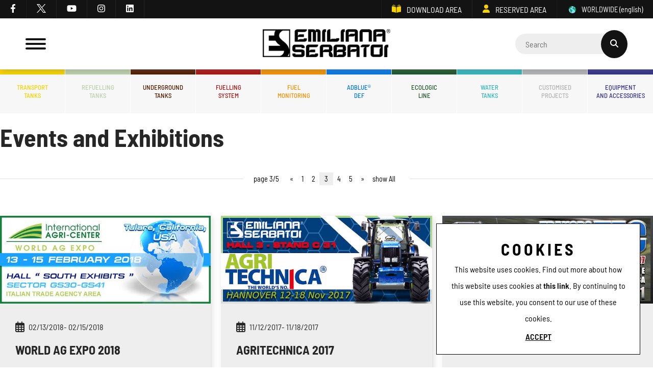

--- FILE ---
content_type: text/html; charset=utf-8
request_url: https://www.emilianaserbatoi.com/en-ww/events-and-exhibitions-3.aspx
body_size: 29713
content:


<!DOCTYPE html>
<html id="ctl00_htmlTag" data-document="15902" data-content-group="fairs" data-id-lang="2" data-document-parent="1" class="hue-light" data-area="ww" style="--global-color: #262626; --global-shadow: #f7d100" data-id-area="2" lang="en" data-layer="52" data-id-country="507" data-id-nation="272">
<head id="ctl00_Head1" prefix="og: //ogp.me/ns#"><title>
	Events and Exhibitions, 3
</title><meta charset="utf-8" /><meta name="viewport" content="width=device-width, initial-scale=1.0, minimum-scale=1.0, maximum-scale=5.0" /><meta name="format-detection" content="telephone=no" />
    <meta name="description" content="Events and Exhibitions, WORLD AG EXPO 2018, AGRITECHNICA 2017, TRANSPOTEC 2017, SAMOTER 2017, EIMA 2016, ECOMONDO 2016, IFAT 2016, BAUMA 2016, KOLN 2016, FIERAGRICOLA 2016, AGRITECHNICA 2015, ECOMONDO 2015, AUTOCOMPLEX 2015, CONEXPO 2015, AGRILEVANTE 2015, SAIE 2015, Bauma Africa 2015, CTT 2015, AUTOPROMOTEC 2015, BOAT SHOW ROMA, SI.MA, EIMA, ECOMONDO, AUTOMECHANIKA 2014, 3" /><meta name="robots" content="index, follow" /><meta property="og:title" content="Events and Exhibitions" /><meta property="og:description" content="" /><meta property="og:image" content="http://www.emilianaserbatoi.com/static/img/og-image.jpg" /><meta property="og:image:type" content="image/jpeg" /><meta property="og:image:width" content="200" /><meta property="og:image:height" content="200" /><link rel="alternate" href="https://www.emilianaserbatoi.com/it-it/eventi-e-fiere-3.aspx" hreflang="it" /><link rel="alternate" href="https://www.emilianaserbatoi.com/en-ww/events-and-exhibitions-3.aspx" hreflang="en" /><link rel="alternate" href="https://www.emilianaserbatoi.com/en-ww/events-and-exhibitions-3.aspx" hreflang="x-default" /><link rel="alternate" href="https://www.emilianaserbatoi.com/fr-ww/foires-et-evenements-3.aspx" hreflang="fr" /><link rel="alternate" href="https://www.emilianaserbatoi.com/de-ww/veranstaltungen-und-messen-3.aspx" hreflang="de" /><link rel="alternate" href="https://www.emilianaserbatoi.com/es-ww/eventos-y-ferias-3.aspx" hreflang="es" /><link rel="alternate" href="https://www.emilianaserbatoi.com/ru-ww/events-and-exhibitions-3.aspx" hreflang="ru" /><meta name='theme-color' content='#f7d100' />





<script type='application/ld+json'>{"@context":"http://schema.org/","@type":"NewsArticle","mainEntityOfPage":{"@type":"WebPage","@id":"https://www.emilianaserbatoi.com/en-ww/events-and-exhibitions-3.aspx"},"headline":"Events and Exhibitions","image":"http://www.emilianaserbatoi.com/static/img/og-image.jpg","datePublished":"5/4/2023 12:00:04 PM","dateModified":"1/28/2024 5:28:28 PM","author":{"@type":"Organization","name":"Emiliana Serbatoi"},"publisher":{"@type":"Organization","name":"Emiliana Serbatoi","logo":{"@type":"ImageObject","url":"https://www.emilianaserbatoi.com/static/img/logo.png"}},"description":"Events and Exhibitions"}</script>


<link id="ctl00_favicon" rel="shortcut icon" href="/favicon.ico" /><link rel='stylesheet' href='/static/css/layer/52-list-document.atf.css?cache=202512111113590000' /></head>
<body>
    
    <form method="post" action="/en-ww/events-and-exhibitions-3.aspx" id="aspnetForm">
<div class="aspNetHidden">
<input type="hidden" name="__EVENTTARGET" id="__EVENTTARGET" value="" />
<input type="hidden" name="__EVENTARGUMENT" id="__EVENTARGUMENT" value="" />
<input type="hidden" name="__VIEWSTATE" id="__VIEWSTATE" value="/wEPDwULLTEwNzIyNDI1MzhkZElZQmVsXtJ8hisN5MFiiRQb95cHR19jEp1HSEl/ObMk" />
</div>

<script type="text/javascript">
//<![CDATA[
var theForm = document.forms['aspnetForm'];
if (!theForm) {
    theForm = document.aspnetForm;
}
function __doPostBack(eventTarget, eventArgument) {
    if (!theForm.onsubmit || (theForm.onsubmit() != false)) {
        theForm.__EVENTTARGET.value = eventTarget;
        theForm.__EVENTARGUMENT.value = eventArgument;
        theForm.submit();
    }
}
//]]>
</script>


<div class="aspNetHidden">

	<input type="hidden" name="__VIEWSTATEGENERATOR" id="__VIEWSTATEGENERATOR" value="CA0B0334" />
	<input type="hidden" name="__EVENTVALIDATION" id="__EVENTVALIDATION" value="/wEdABEEUkOl2CRf+yLNzwMnIlUzKxBgOq6mRijbGX8apAbo/q30aW+0vMPCahYirIIleZ2ttPxs9+Fc67hYY/FCj49yFyZDhaEIL3owA+3hesIgKjsPLKv/ygUcdC2uZNfXzHLOvtjZ75LVmSIg/yBFonBBllXtaaOWggoYkALhWPegzDktRR6UUVLhl6TBfeV8qbHircCSjiEFedscTloUm0GAVL8w5UCLFrgvTqp+QHoVJB7gChF4fUHyDtOy0yAHEjsNQbQtxsQXDcMB/rbRAeUFEpPE/QcCAlAn4YI6X3S9qBcD0qsJmFmmJIuuvhxVyCCmWREKNrEzrQveHG+EPF+UnFZ6Z+OIWPvGOpE2vKKoSBRr8Vb5E+Jc3IWwXb2UZWJ/lWt584RdLATRwM998715" />
</div>
        
        <nav id="slider-menu" class="slider-menu">
            
    
    <div class="nav-header">
      <div class="logo-container">
        <img src="/static/img/logo.png"/>
      </div>
      <span class="close-btn"><svg viewBox="0 0 384 512"><path d="M342.6 150.6c12.5-12.5 12.5-32.8 0-45.3s-32.8-12.5-45.3 0L192 210.7 86.6 105.4c-12.5-12.5-32.8-12.5-45.3 0s-12.5 32.8 0 45.3L146.7 256 41.4 361.4c-12.5 12.5-12.5 32.8 0 45.3s32.8 12.5 45.3 0L192 301.3 297.4 406.6c12.5 12.5 32.8 12.5 45.3 0s12.5-32.8 0-45.3L237.3 256 342.6 150.6z"/></svg></span>
    </div>
        <div id="ctl00_ContentPlaceHolder1_ctl01_menuWrapper" class="menu-side"><ul class='menu-level-0'><li class='menu-item-91 dropdown  '><a href='javascript:void(0)' ><span>Company</span></a><ul class='dropdown-menu menu-level-1'><li class='menu-item-276 menu-back-link '><a href='javascript:void(0)' ><span>Company</span></a></li><li class='menu-item-260  '><a href='/en-ww/profile.aspx' ><span>Profile</span></a></li><li class='menu-item-261  '><a href='/en-ww/headquarters.aspx' ><span>Headquarters</span></a></li><li class='menu-item-262  '><a href='/en-ww/history.aspx' ><span>History</span></a></li><li class='menu-item-263  '><a href='/en-ww/production.aspx' ><span>Production</span></a></li><li class='menu-item-264  '><a href='/en-ww/quality.aspx' ><span>Quality</span></a></li><li class='menu-item-265  '><a href='/en-ww/service-and-assistance.aspx' ><span>Service and Assistance</span></a></li><li class='menu-item-266  '><a href='/en-ww/sales-network.aspx' ><span>Sales Network</span></a></li><li class='menu-item-294  '><a href='/en-ww/catalogue.aspx' ><span>Download area</span></a></li></ul></li><li class='menu-item-267 dropdown  '><a href='#' ><span>Customer service</span></a><ul class='dropdown-menu menu-level-1'><li class='menu-item-277 menu-back-link '><a href='javascript:void(0)' ><span>Customer service</span></a></li><li class='menu-item-268  '><a href='/en-ww/where-we-are.aspx' ><span>Where we are</span></a></li><li class='menu-item-269  '><a href='/en-ww/quick-support.aspx' ><span>Quick Support</span></a></li><li class='menu-item-300  '><a href='/en-ww/goods-return-authorization-gra.aspx' ><span>Goods Return Authorization</span></a></li><li class='menu-item-270  '><a href='/en-ww/contact-us.aspx' ><span>Contact us</span></a></li><li class='menu-item-271  '><a href='/en-ww/work-with-us.aspx' ><span>Work with us</span></a></li><li class='menu-item-272  '><a href='/en-ww/newsletter.aspx' ><span>Newsletter</span></a></li><li class='menu-item-298  '><a href='/en-ww/social.aspx' ><span>Social</span></a></li></ul></li><li class='menu-item-273  '><a href='/en-ww/applications-1.aspx' ><span>Applications</span></a></li><li class='menu-item-274  active'><a href='/en-ww/events-and-exhibitions-1.aspx' ><span>Events</span></a></li><li class='menu-item-275  '><a href='/en-ww/es-magazine.aspx' ><span>ES Magazine</span></a></li></ul></div><div id="ctl00_ContentPlaceHolder1_ctl02_mainDiv" class="storelocator-area">
    <ul class="nav nav-pills">
        <li class="dropdown">
            <a class="dropdown-toggle" data-toggle="dropdown" href="javascript:void(0)"><span id="ctl00_ContentPlaceHolder1_ctl02_spanCurrentNation" class="flag-icon" style="background-image: url(/static/svg/flags/4x3/ww.svg)"></span>WORLDWIDE <span>(English)</span></a>
            <div class="dropdown-menu storeselector pull-right">
                <div>
                    <span class="storelocator-titletxt">nation:</span> <span><b>WORLDWIDE</b></span> <span class="storelocator-titletxt">language:</span> <span><b>English</b></span>
                    
                            &nbsp;<span id="ctl00_ContentPlaceHolder1_ctl02_repeaterLanguagesCurrent_ctl00_spanLanguage"><a href="/de-ww/veranstaltungen-und-messen-3.aspx">Deutsch</a></span>
                        
                            &nbsp;<span id="ctl00_ContentPlaceHolder1_ctl02_repeaterLanguagesCurrent_ctl01_spanLanguage"><a href="/es-ww/eventos-y-ferias-3.aspx">Espa&#241;ol</a></span>
                        
                            &nbsp;<span id="ctl00_ContentPlaceHolder1_ctl02_repeaterLanguagesCurrent_ctl02_spanLanguage"><a href="/fr-ww/foires-et-evenements-3.aspx">Fran&#231;ais</a></span>
                        
                            &nbsp;<span id="ctl00_ContentPlaceHolder1_ctl02_repeaterLanguagesCurrent_ctl03_spanLanguage"><a href="/ru-ww/events-and-exhibitions-3.aspx">Russian</a></span>
                        
                </div>
                <ul>
                    
                            <li>
                                <a id="ctl00_ContentPlaceHolder1_ctl02_repFirstColumn_ctl00_lnkNation" href="javascript:__doPostBack(&#39;ctl00$ContentPlaceHolder1$ctl02$repFirstColumn$ctl00$lnkNation&#39;,&#39;&#39;)"><span style="background-image: url(/static/svg/flags/4x3/it.svg)" class="flag-icon"></span> ITALY</a>
                                
                                        <span id="ctl00_ContentPlaceHolder1_ctl02_repFirstColumn_ctl00_repeaterLanguages_ctl00_spnLangWrapper" class="spn-lang-1">
                                            <a id="ctl00_ContentPlaceHolder1_ctl02_repFirstColumn_ctl00_repeaterLanguages_ctl00_lnkLanguages" href="javascript:__doPostBack(&#39;ctl00$ContentPlaceHolder1$ctl02$repFirstColumn$ctl00$repeaterLanguages$ctl00$lnkLanguages&#39;,&#39;&#39;)">Italiano</a>
                                        </span>
                                    
                            </li>
                        
                </ul>
                <ul id="ctl00_ContentPlaceHolder1_ctl02_ULSecondColumn">
                    
                            <li>
                                <a id="ctl00_ContentPlaceHolder1_ctl02_repSecondColumn_ctl00_lnkNation" href="javascript:__doPostBack(&#39;ctl00$ContentPlaceHolder1$ctl02$repSecondColumn$ctl00$lnkNation&#39;,&#39;&#39;)"><span style="background-image: url(/static/svg/flags/4x3/ww.svg)" class="flag-icon"></span> WORLDWIDE</a>
                                
                                        <span id="ctl00_ContentPlaceHolder1_ctl02_repSecondColumn_ctl00_repeaterLanguages_ctl00_spnLangWrapper" class="spn-lang-2">
                                            <a id="ctl00_ContentPlaceHolder1_ctl02_repSecondColumn_ctl00_repeaterLanguages_ctl00_lnkLanguages" href="javascript:__doPostBack(&#39;ctl00$ContentPlaceHolder1$ctl02$repSecondColumn$ctl00$repeaterLanguages$ctl00$lnkLanguages&#39;,&#39;&#39;)">English</a>
                                        </span>
                                    
                                        <span id="ctl00_ContentPlaceHolder1_ctl02_repSecondColumn_ctl00_repeaterLanguages_ctl01_spnLangWrapper" class="spn-lang-16">
                                            <a id="ctl00_ContentPlaceHolder1_ctl02_repSecondColumn_ctl00_repeaterLanguages_ctl01_lnkLanguages" href="javascript:__doPostBack(&#39;ctl00$ContentPlaceHolder1$ctl02$repSecondColumn$ctl00$repeaterLanguages$ctl01$lnkLanguages&#39;,&#39;&#39;)">Español</a>
                                        </span>
                                    
                                        <span id="ctl00_ContentPlaceHolder1_ctl02_repSecondColumn_ctl00_repeaterLanguages_ctl02_spnLangWrapper" class="spn-lang-15">
                                            <a id="ctl00_ContentPlaceHolder1_ctl02_repSecondColumn_ctl00_repeaterLanguages_ctl02_lnkLanguages" href="javascript:__doPostBack(&#39;ctl00$ContentPlaceHolder1$ctl02$repSecondColumn$ctl00$repeaterLanguages$ctl02$lnkLanguages&#39;,&#39;&#39;)">Deutsch</a>
                                        </span>
                                    
                                        <span id="ctl00_ContentPlaceHolder1_ctl02_repSecondColumn_ctl00_repeaterLanguages_ctl03_spnLangWrapper" class="spn-lang-14">
                                            <a id="ctl00_ContentPlaceHolder1_ctl02_repSecondColumn_ctl00_repeaterLanguages_ctl03_lnkLanguages" href="javascript:__doPostBack(&#39;ctl00$ContentPlaceHolder1$ctl02$repSecondColumn$ctl00$repeaterLanguages$ctl03$lnkLanguages&#39;,&#39;&#39;)">Français</a>
                                        </span>
                                    
                                        <span id="ctl00_ContentPlaceHolder1_ctl02_repSecondColumn_ctl00_repeaterLanguages_ctl04_spnLangWrapper" class="spn-lang-17">
                                            <a id="ctl00_ContentPlaceHolder1_ctl02_repSecondColumn_ctl00_repeaterLanguages_ctl04_lnkLanguages" href="javascript:__doPostBack(&#39;ctl00$ContentPlaceHolder1$ctl02$repSecondColumn$ctl00$repeaterLanguages$ctl04$lnkLanguages&#39;,&#39;&#39;)">Russian</a>
                                        </span>
                                    
                            </li>
                        
                </ul>
            </div>
        </li>
    </ul>
    <a href='/' aria-label='Italiano' style='pointer-events: none'></a><a href='/en-ww/default.aspx' aria-label='English' style='pointer-events: none'></a><a href='/fr-ww/default.aspx' aria-label='Français' style='pointer-events: none'></a><a href='/de-ww/default.aspx' aria-label='Deutsch' style='pointer-events: none'></a><a href='/es-ww/default.aspx' aria-label='Español' style='pointer-events: none'></a><a href='/ru-ww/default.aspx' aria-label='Russian' style='pointer-events: none'></a>
</div>

    <div class="top-menu-social-wrapper">
      <div class="top-menu-social-container">
        <a target="_blank" rel="noreferrer noopener" aria-label="facebook" href="https://www.facebook.com/EmilianaSerbatoi"><svg class="facebook" viewBox="0 0 320 512"><path d="M279.14 288l14.22-92.66h-88.91v-60.13c0-25.35 12.42-50.06 52.24-50.06h40.42V6.26S260.43 0 225.36 0c-73.22 0-121.08 44.38-121.08 124.72v70.62H22.89V288h81.39v224h100.17V288z"/></svg></a>
        <a target="_blank" rel="noreferrer noopener" aria-label="twitter" href="https://twitter.com/Emi_Serbatoi"><svg class="twitter" viewBox="0 0 487.43 456.19"><path d="M7.48,21.9,195.66,273.57,6.29,478.1H48.91L214.71,299l134,179.11h145L294.93,212.33,471.2,21.9H428.58L275.89,186.82,152.51,21.9ZM70.16,53.3h66.63L431,446.7H364.39Z" transform="translate(-6.29 -21.9)"></path></svg></a>
        <a target="_blank" rel="noreferrer noopener" aria-label="youtube" href="https://www.youtube.com/user/emilianaserbatoi"><svg class="youtube" viewBox="0 0 576 512"><path d="M549.655 124.083c-6.281-23.65-24.787-42.276-48.284-48.597C458.781 64 288 64 288 64S117.22 64 74.629 75.486c-23.497 6.322-42.003 24.947-48.284 48.597-11.412 42.867-11.412 132.305-11.412 132.305s0 89.438 11.412 132.305c6.281 23.65 24.787 41.5 48.284 47.821C117.22 448 288 448 288 448s170.78 0 213.371-11.486c23.497-6.321 42.003-24.171 48.284-47.821 11.412-42.867 11.412-132.305 11.412-132.305s0-89.438-11.412-132.305zm-317.51 213.508V175.185l142.739 81.205-142.739 81.201z"/></svg></a>
        <a target="_blank" rel="noreferrer noopener" aria-label="instagram" href="https://www.instagram.com/emiliana_serbatoi/"><svg class="instagram" viewBox="0 0 448 512"><path d="M224.1 141c-63.6 0-114.9 51.3-114.9 114.9s51.3 114.9 114.9 114.9S339 319.5 339 255.9 287.7 141 224.1 141zm0 189.6c-41.1 0-74.7-33.5-74.7-74.7s33.5-74.7 74.7-74.7 74.7 33.5 74.7 74.7-33.6 74.7-74.7 74.7zm146.4-194.3c0 14.9-12 26.8-26.8 26.8-14.9 0-26.8-12-26.8-26.8s12-26.8 26.8-26.8 26.8 12 26.8 26.8zm76.1 27.2c-1.7-35.9-9.9-67.7-36.2-93.9-26.2-26.2-58-34.4-93.9-36.2-37-2.1-147.9-2.1-184.9 0-35.8 1.7-67.6 9.9-93.9 36.1s-34.4 58-36.2 93.9c-2.1 37-2.1 147.9 0 184.9 1.7 35.9 9.9 67.7 36.2 93.9s58 34.4 93.9 36.2c37 2.1 147.9 2.1 184.9 0 35.9-1.7 67.7-9.9 93.9-36.2 26.2-26.2 34.4-58 36.2-93.9 2.1-37 2.1-147.8 0-184.8zM398.8 388c-7.8 19.6-22.9 34.7-42.6 42.6-29.5 11.7-99.5 9-132.1 9s-102.7 2.6-132.1-9c-19.6-7.8-34.7-22.9-42.6-42.6-11.7-29.5-9-99.5-9-132.1s-2.6-102.7 9-132.1c7.8-19.6 22.9-34.7 42.6-42.6 29.5-11.7 99.5-9 132.1-9s102.7-2.6 132.1 9c19.6 7.8 34.7 22.9 42.6 42.6 11.7 29.5 9 99.5 9 132.1s2.7 102.7-9 132.1z"/></svg></a>
        <a target="_blank" rel="noreferrer noopener" aria-label="linkedin" href="https://www.linkedin.com/company/emiliana-serbatoi"><svg class="linkedin" viewBox="0 0 448 512"><path d="M416 32H31.9C14.3 32 0 46.5 0 64.3v383.4C0 465.5 14.3 480 31.9 480H416c17.6 0 32-14.5 32-32.3V64.3c0-17.8-14.4-32.3-32-32.3zM135.4 416H69V202.2h66.5V416zm-33.2-243c-21.3 0-38.5-17.3-38.5-38.5S80.9 96 102.2 96c21.2 0 38.5 17.3 38.5 38.5 0 21.3-17.2 38.5-38.5 38.5zm282.1 243h-66.4V312c0-24.8-.5-56.7-34.5-56.7-34.6 0-39.9 27-39.9 54.9V416h-66.4V202.2h63.7v29.2h.9c8.9-16.8 30.6-34.5 62.9-34.5 67.2 0 79.7 44.3 79.7 101.9V416z"/></svg></a>      
      </div>
    </div>
        

        </nav>
        <main id="main-panel">
            <div class="top-header">
                <div class="left-side">
                    
    
    <div class="top-menu-social-wrapper">
      <div class="top-menu-social-container">
        <a target="_blank" rel="noreferrer noopener" aria-label="facebook" href="https://www.facebook.com/EmilianaSerbatoi"><svg class="facebook" viewBox="0 0 320 512"><path d="M279.14 288l14.22-92.66h-88.91v-60.13c0-25.35 12.42-50.06 52.24-50.06h40.42V6.26S260.43 0 225.36 0c-73.22 0-121.08 44.38-121.08 124.72v70.62H22.89V288h81.39v224h100.17V288z"/></svg></a>
        <a target="_blank" rel="noreferrer noopener" aria-label="twitter" href="https://twitter.com/Emi_Serbatoi"><svg class="twitter" viewBox="0 0 487.43 456.19"><path d="M7.48,21.9,195.66,273.57,6.29,478.1H48.91L214.71,299l134,179.11h145L294.93,212.33,471.2,21.9H428.58L275.89,186.82,152.51,21.9ZM70.16,53.3h66.63L431,446.7H364.39Z" transform="translate(-6.29 -21.9)"></path></svg></a>
        <a target="_blank" rel="noreferrer noopener" aria-label="youtube" href="https://www.youtube.com/user/emilianaserbatoi"><svg class="youtube" viewBox="0 0 576 512"><path d="M549.655 124.083c-6.281-23.65-24.787-42.276-48.284-48.597C458.781 64 288 64 288 64S117.22 64 74.629 75.486c-23.497 6.322-42.003 24.947-48.284 48.597-11.412 42.867-11.412 132.305-11.412 132.305s0 89.438 11.412 132.305c6.281 23.65 24.787 41.5 48.284 47.821C117.22 448 288 448 288 448s170.78 0 213.371-11.486c23.497-6.321 42.003-24.171 48.284-47.821 11.412-42.867 11.412-132.305 11.412-132.305s0-89.438-11.412-132.305zm-317.51 213.508V175.185l142.739 81.205-142.739 81.201z"/></svg></a>
        <a target="_blank" rel="noreferrer noopener" aria-label="instagram" href="https://www.instagram.com/emiliana_serbatoi/"><svg class="instagram" viewBox="0 0 448 512"><path d="M224.1 141c-63.6 0-114.9 51.3-114.9 114.9s51.3 114.9 114.9 114.9S339 319.5 339 255.9 287.7 141 224.1 141zm0 189.6c-41.1 0-74.7-33.5-74.7-74.7s33.5-74.7 74.7-74.7 74.7 33.5 74.7 74.7-33.6 74.7-74.7 74.7zm146.4-194.3c0 14.9-12 26.8-26.8 26.8-14.9 0-26.8-12-26.8-26.8s12-26.8 26.8-26.8 26.8 12 26.8 26.8zm76.1 27.2c-1.7-35.9-9.9-67.7-36.2-93.9-26.2-26.2-58-34.4-93.9-36.2-37-2.1-147.9-2.1-184.9 0-35.8 1.7-67.6 9.9-93.9 36.1s-34.4 58-36.2 93.9c-2.1 37-2.1 147.9 0 184.9 1.7 35.9 9.9 67.7 36.2 93.9s58 34.4 93.9 36.2c37 2.1 147.9 2.1 184.9 0 35.9-1.7 67.7-9.9 93.9-36.2 26.2-26.2 34.4-58 36.2-93.9 2.1-37 2.1-147.8 0-184.8zM398.8 388c-7.8 19.6-22.9 34.7-42.6 42.6-29.5 11.7-99.5 9-132.1 9s-102.7 2.6-132.1-9c-19.6-7.8-34.7-22.9-42.6-42.6-11.7-29.5-9-99.5-9-132.1s-2.6-102.7 9-132.1c7.8-19.6 22.9-34.7 42.6-42.6 29.5-11.7 99.5-9 132.1-9s102.7-2.6 132.1 9c19.6 7.8 34.7 22.9 42.6 42.6 11.7 29.5 9 99.5 9 132.1s2.7 102.7-9 132.1z"/></svg></a>
        <a target="_blank" rel="noreferrer noopener" aria-label="linkedin" href="https://www.linkedin.com/company/emiliana-serbatoi"><svg class="linkedin" viewBox="0 0 448 512"><path d="M416 32H31.9C14.3 32 0 46.5 0 64.3v383.4C0 465.5 14.3 480 31.9 480H416c17.6 0 32-14.5 32-32.3V64.3c0-17.8-14.4-32.3-32-32.3zM135.4 416H69V202.2h66.5V416zm-33.2-243c-21.3 0-38.5-17.3-38.5-38.5S80.9 96 102.2 96c21.2 0 38.5 17.3 38.5 38.5 0 21.3-17.2 38.5-38.5 38.5zm282.1 243h-66.4V312c0-24.8-.5-56.7-34.5-56.7-34.6 0-39.9 27-39.9 54.9V416h-66.4V202.2h63.7v29.2h.9c8.9-16.8 30.6-34.5 62.9-34.5 67.2 0 79.7 44.3 79.7 101.9V416z"/></svg></a>      
      </div>
    </div>
        

                </div>
                <div class="right-side">
                    
    
    <div class="top-menu-catalog-wrapper">
      <div class="top-menu-catalog-container">
      <a href="/en-ww/catalogue.aspx">
        <svg 
	 viewBox="0 0 515.2 470.2" style="enable-background:new 0 0 515.2 470.2;" xml:space="preserve">
<path d="M20.1,100.9c74.5,1.3,147.9,18.5,215.2,50.4c4.7,2.2,7.7,7,7.7,12.2v297.7c0,3.4-1.7,6.5-4.5,8.3s-6.4,2.1-9.4,0.7
	c-65.6-30.1-136.8-46.3-208.9-47.5h-7.6c-3.3,0-6.5-1.3-8.9-3.6c-2.4-2.3-3.7-5.5-3.7-8.8V113.5c0.1-6.6,5.4-12,12-12.3L20.1,100.9z
	 M32.6,50.5l-3.4,18.7c-0.4,1.7,0,3.5,1.1,4.9s2.8,2.1,4.5,2.1c65.5,2.9,130,17.5,190.4,43.2c0.7,0.3,1.6,0,1.9-0.7
	c0.4-0.7,0.2-1.6-0.5-2C137.2,61.6,59.9,48.3,39.1,45.6c-1.5-0.3-3.1,0.1-4.3,1s-2.1,2.3-2.3,3.8L32.6,50.5z M239.3,94.9
	c1,0.8,2.5,0.5,3.2-0.5c0.4-0.5,0.5-1.1,0.4-1.7c-0.1-0.6-0.4-1.1-0.9-1.5C172.2,31.2,108.6,6.7,90.3,0.4c-1.4-0.6-3-0.5-4.4,0.1
	S83.5,2.3,83,3.8l-6.4,16c-0.7,1.6-0.7,3.4,0.1,5c0.8,1.5,2.3,2.6,4,2.9c56.1,13.9,109.6,36.5,158.6,67L239.3,94.9z M515.2,410.3
	V113.5c-0.1-6.6-5.4-12-12-12.3h-8.1c-74.5,1.3-147.9,18.5-215.2,50.4c-4.7,2.2-7.7,7-7.7,12.2v297.4c0,3.4,1.7,6.5,4.5,8.3
	s6.4,2.1,9.4,0.7c65.6-30.1,136.8-46.3,208.9-47.5h7.5c3.3,0,6.5-1.3,8.8-3.6C513.8,416.7,515.2,413.6,515.2,410.3L515.2,410.3z
	 M290,119.1c60.4-25.7,124.9-40.3,190.4-43.2c1.8,0.1,3.4-0.7,4.5-2.1s1.5-3.2,1.1-4.9l-3.4-18.7l0,0c-0.2-1.5-1-2.9-2.3-3.8
	c-1.2-0.9-2.8-1.2-4.3-0.9c-20.8,2.7-98.2,16-187.2,70.9c-0.5,0.5-0.7,1.3-0.3,1.9c0.3,0.6,1.1,1,1.8,0.8L290,119.1z M432.2,3.9
	c-0.5-1.5-1.5-2.7-2.9-3.3c-1.4-0.7-3-0.7-4.4-0.2c-18.4,6.3-82,30.8-151.7,90.6l0,0c-1,0.8-1.2,2.2-0.5,3.2c0.8,1,2.2,1.2,3.2,0.5
	c49-30.6,102.6-53.3,158.6-67.2c1.7-0.3,3.2-1.4,4-2.9s0.8-3.4,0.1-5L432.2,3.9z"/>
</svg>

        <span>Download area</span>
        </a>
      </div>
    </div>
        
    <div class="top-menu-user-area-wrapper">
      <div class="top-menu-user-area-container">
      <a target="_blank" rel="noopener" href="https://auth.emilianaserbatoi.com">
        <svg viewBox="0 0 448 512"><path d="M224 256A128 128 0 1 0 224 0a128 128 0 1 0 0 256zm-45.7 48C79.8 304 0 383.8 0 482.3C0 498.7 13.3 512 29.7 512H418.3c16.4 0 29.7-13.3 29.7-29.7C448 383.8 368.2 304 269.7 304H178.3z"/></svg>
        <span>Reserved area</span>
        </a>
      </div>
    </div>
        <div id="ctl00_ContentPlaceHolder19_ctl02_mainDiv" class="storelocator-area">
    <ul class="nav nav-pills">
        <li class="dropdown">
            <a class="dropdown-toggle" data-toggle="dropdown" href="javascript:void(0)"><span id="ctl00_ContentPlaceHolder19_ctl02_spanCurrentNation" class="flag-icon" style="background-image: url(/static/svg/flags/4x3/ww.svg)"></span>WORLDWIDE <span>(English)</span></a>
            <div class="dropdown-menu storeselector pull-right">
                <div>
                    <span class="storelocator-titletxt">nation:</span> <span><b>WORLDWIDE</b></span> <span class="storelocator-titletxt">language:</span> <span><b>English</b></span>
                    
                            &nbsp;<span id="ctl00_ContentPlaceHolder19_ctl02_repeaterLanguagesCurrent_ctl00_spanLanguage"><a href="/de-ww/veranstaltungen-und-messen-3.aspx">Deutsch</a></span>
                        
                            &nbsp;<span id="ctl00_ContentPlaceHolder19_ctl02_repeaterLanguagesCurrent_ctl01_spanLanguage"><a href="/es-ww/eventos-y-ferias-3.aspx">Espa&#241;ol</a></span>
                        
                            &nbsp;<span id="ctl00_ContentPlaceHolder19_ctl02_repeaterLanguagesCurrent_ctl02_spanLanguage"><a href="/fr-ww/foires-et-evenements-3.aspx">Fran&#231;ais</a></span>
                        
                            &nbsp;<span id="ctl00_ContentPlaceHolder19_ctl02_repeaterLanguagesCurrent_ctl03_spanLanguage"><a href="/ru-ww/events-and-exhibitions-3.aspx">Russian</a></span>
                        
                </div>
                <ul>
                    
                            <li>
                                <a id="ctl00_ContentPlaceHolder19_ctl02_repFirstColumn_ctl00_lnkNation" href="javascript:__doPostBack(&#39;ctl00$ContentPlaceHolder19$ctl02$repFirstColumn$ctl00$lnkNation&#39;,&#39;&#39;)"><span style="background-image: url(/static/svg/flags/4x3/it.svg)" class="flag-icon"></span> ITALY</a>
                                
                                        <span id="ctl00_ContentPlaceHolder19_ctl02_repFirstColumn_ctl00_repeaterLanguages_ctl00_spnLangWrapper" class="spn-lang-1">
                                            <a id="ctl00_ContentPlaceHolder19_ctl02_repFirstColumn_ctl00_repeaterLanguages_ctl00_lnkLanguages" href="javascript:__doPostBack(&#39;ctl00$ContentPlaceHolder19$ctl02$repFirstColumn$ctl00$repeaterLanguages$ctl00$lnkLanguages&#39;,&#39;&#39;)">Italiano</a>
                                        </span>
                                    
                            </li>
                        
                </ul>
                <ul id="ctl00_ContentPlaceHolder19_ctl02_ULSecondColumn">
                    
                            <li>
                                <a id="ctl00_ContentPlaceHolder19_ctl02_repSecondColumn_ctl00_lnkNation" href="javascript:__doPostBack(&#39;ctl00$ContentPlaceHolder19$ctl02$repSecondColumn$ctl00$lnkNation&#39;,&#39;&#39;)"><span style="background-image: url(/static/svg/flags/4x3/ww.svg)" class="flag-icon"></span> WORLDWIDE</a>
                                
                                        <span id="ctl00_ContentPlaceHolder19_ctl02_repSecondColumn_ctl00_repeaterLanguages_ctl00_spnLangWrapper" class="spn-lang-2">
                                            <a id="ctl00_ContentPlaceHolder19_ctl02_repSecondColumn_ctl00_repeaterLanguages_ctl00_lnkLanguages" href="javascript:__doPostBack(&#39;ctl00$ContentPlaceHolder19$ctl02$repSecondColumn$ctl00$repeaterLanguages$ctl00$lnkLanguages&#39;,&#39;&#39;)">English</a>
                                        </span>
                                    
                                        <span id="ctl00_ContentPlaceHolder19_ctl02_repSecondColumn_ctl00_repeaterLanguages_ctl01_spnLangWrapper" class="spn-lang-16">
                                            <a id="ctl00_ContentPlaceHolder19_ctl02_repSecondColumn_ctl00_repeaterLanguages_ctl01_lnkLanguages" href="javascript:__doPostBack(&#39;ctl00$ContentPlaceHolder19$ctl02$repSecondColumn$ctl00$repeaterLanguages$ctl01$lnkLanguages&#39;,&#39;&#39;)">Español</a>
                                        </span>
                                    
                                        <span id="ctl00_ContentPlaceHolder19_ctl02_repSecondColumn_ctl00_repeaterLanguages_ctl02_spnLangWrapper" class="spn-lang-15">
                                            <a id="ctl00_ContentPlaceHolder19_ctl02_repSecondColumn_ctl00_repeaterLanguages_ctl02_lnkLanguages" href="javascript:__doPostBack(&#39;ctl00$ContentPlaceHolder19$ctl02$repSecondColumn$ctl00$repeaterLanguages$ctl02$lnkLanguages&#39;,&#39;&#39;)">Deutsch</a>
                                        </span>
                                    
                                        <span id="ctl00_ContentPlaceHolder19_ctl02_repSecondColumn_ctl00_repeaterLanguages_ctl03_spnLangWrapper" class="spn-lang-14">
                                            <a id="ctl00_ContentPlaceHolder19_ctl02_repSecondColumn_ctl00_repeaterLanguages_ctl03_lnkLanguages" href="javascript:__doPostBack(&#39;ctl00$ContentPlaceHolder19$ctl02$repSecondColumn$ctl00$repeaterLanguages$ctl03$lnkLanguages&#39;,&#39;&#39;)">Français</a>
                                        </span>
                                    
                                        <span id="ctl00_ContentPlaceHolder19_ctl02_repSecondColumn_ctl00_repeaterLanguages_ctl04_spnLangWrapper" class="spn-lang-17">
                                            <a id="ctl00_ContentPlaceHolder19_ctl02_repSecondColumn_ctl00_repeaterLanguages_ctl04_lnkLanguages" href="javascript:__doPostBack(&#39;ctl00$ContentPlaceHolder19$ctl02$repSecondColumn$ctl00$repeaterLanguages$ctl04$lnkLanguages&#39;,&#39;&#39;)">Russian</a>
                                        </span>
                                    
                            </li>
                        
                </ul>
            </div>
        </li>
    </ul>
    <a href='/' aria-label='Italiano' style='pointer-events: none'></a><a href='/en-ww/default.aspx' aria-label='English' style='pointer-events: none'></a><a href='/fr-ww/default.aspx' aria-label='Français' style='pointer-events: none'></a><a href='/de-ww/default.aspx' aria-label='Deutsch' style='pointer-events: none'></a><a href='/es-ww/default.aspx' aria-label='Español' style='pointer-events: none'></a><a href='/ru-ww/default.aspx' aria-label='Russian' style='pointer-events: none'></a>
</div>


                </div>
            </div>
            <header>
                <div>
                    <a href="javascript:void(0)" class="toggle-button slideout-button" aria-label="Menu">
                        <span></span>
                        <span></span>
                        <span></span>
                    </a>
                    <a href="javascript:void(0)" class="desktop-slide-menu-button" aria-label="Menu">
                        <span></span>
                        <span></span>
                        <span></span>
                    </a>
                    
    <div id="ctl00_ContentPlaceHolder2_ctl00_menuWrapper" class="main-menu"><ul class='menu-level-0'><li class='menu-item-91 dropdown  '><a href='javascript:void(0)' ><span>Company</span></a><ul class='dropdown-menu menu-level-1'><li class='menu-item-276 menu-back-link '><a href='javascript:void(0)' ><span>Company</span></a></li><li class='menu-item-260  '><a href='/en-ww/profile.aspx' ><span>Profile</span></a></li><li class='menu-item-261  '><a href='/en-ww/headquarters.aspx' ><span>Headquarters</span></a></li><li class='menu-item-262  '><a href='/en-ww/history.aspx' ><span>History</span></a></li><li class='menu-item-263  '><a href='/en-ww/production.aspx' ><span>Production</span></a></li><li class='menu-item-264  '><a href='/en-ww/quality.aspx' ><span>Quality</span></a></li><li class='menu-item-265  '><a href='/en-ww/service-and-assistance.aspx' ><span>Service and Assistance</span></a></li><li class='menu-item-266  '><a href='/en-ww/sales-network.aspx' ><span>Sales Network</span></a></li><li class='menu-item-294  '><a href='/en-ww/catalogue.aspx' ><span>Download area</span></a></li></ul></li><li class='menu-item-267 dropdown  '><a href='#' ><span>Customer service</span></a><ul class='dropdown-menu menu-level-1'><li class='menu-item-277 menu-back-link '><a href='javascript:void(0)' ><span>Customer service</span></a></li><li class='menu-item-268  '><a href='/en-ww/where-we-are.aspx' ><span>Where we are</span></a></li><li class='menu-item-269  '><a href='/en-ww/quick-support.aspx' ><span>Quick Support</span></a></li><li class='menu-item-300  '><a href='/en-ww/goods-return-authorization-gra.aspx' ><span>Goods Return Authorization</span></a></li><li class='menu-item-270  '><a href='/en-ww/contact-us.aspx' ><span>Contact us</span></a></li><li class='menu-item-271  '><a href='/en-ww/work-with-us.aspx' ><span>Work with us</span></a></li><li class='menu-item-272  '><a href='/en-ww/newsletter.aspx' ><span>Newsletter</span></a></li><li class='menu-item-298  '><a href='/en-ww/social.aspx' ><span>Social</span></a></li></ul></li><li class='menu-item-273  '><a href='/en-ww/applications-1.aspx' ><span>Applications</span></a></li><li class='menu-item-274  active'><a href='/en-ww/events-and-exhibitions-1.aspx' ><span>Events</span></a></li><li class='menu-item-275  '><a href='/en-ww/es-magazine.aspx' ><span>ES Magazine</span></a></li></ul></div>

                </div>
                <div>
                    
    <div class='CompanyLogo'><a href='/en-ww/default.aspx' aria-label='Logo'><img src='/static/img/logo.png' width='0' height='0' alt='emilianaserbatoi2023' decoding='async' /></a></div>

                </div>
                <div>
                    
    <div id="ctl00_ContentPlaceHolder4_ctl00_wrap" class="input-search-wrapper" search-results-url="/en-ww/search.aspx">
    <div class="input-search-container typeahead__container">
        <div class="typeahead__field">
            <div class="typeahead__query">
                <input type="search" id="header-search" class="input-search-box" name="header-search" placeholder="Search" aria-label="Cerca" autocomplete="off" />
                <div class="search-button icon-button">
                    <svg viewBox="0 0 512 512">
                        <path d="M416 208c0 45.9-14.9 88.3-40 122.7L502.6 457.4c12.5 12.5 12.5 32.8 0 45.3s-32.8 12.5-45.3 0L330.7 376c-34.4 25.2-76.8 40-122.7 40C93.1 416 0 322.9 0 208S93.1 0 208 0S416 93.1 416 208zM208 352a144 144 0 1 0 0-288 144 144 0 1 0 0 288z" />
                    </svg>
                </div>
                <div class="close-button icon-button">
                    <svg viewBox="0 0 384 512"><path d="M342.6 150.6c12.5-12.5 12.5-32.8 0-45.3s-32.8-12.5-45.3 0L192 210.7 86.6 105.4c-12.5-12.5-32.8-12.5-45.3 0s-12.5 32.8 0 45.3L146.7 256 41.4 361.4c-12.5 12.5-12.5 32.8 0 45.3s32.8 12.5 45.3 0L192 301.3 297.4 406.6c12.5 12.5 32.8 12.5 45.3 0s12.5-32.8 0-45.3L237.3 256 342.6 150.6z"></path></svg>
                </div>
            </div>
        </div>
    </div>
</div>
<div id="ctl00_ContentPlaceHolder4_ctl00_wrapIcon" class="input-search-mobile-icon">
    <svg viewBox="0 0 512 512">
        <path d="M416 208c0 45.9-14.9 88.3-40 122.7L502.6 457.4c12.5 12.5 12.5 32.8 0 45.3s-32.8 12.5-45.3 0L330.7 376c-34.4 25.2-76.8 40-122.7 40C93.1 416 0 322.9 0 208S93.1 0 208 0S416 93.1 416 208zM208 352a144 144 0 1 0 0-288 144 144 0 1 0 0 288z" />
    </svg>
</div>


                </div>
            </header>
            <div class="bottom-header-category-menu">
                
    <div id="ctl00_ContentPlaceHolder22_ctl00_wrap" class="category-menu-wrapper"><div class="category-product-menu"><div class="slide-menu-label-container"><span>Catalog</span><span class="label-name">Product line</span><span class="close-btn"><svg viewBox="0 0 700 600" ><g><path d="m464.8 165.2c-5.6016-5.6016-15.121-5.6016-21.281 0l-93.52 93.52-93.52-93.52c-5.6016-5.6016-15.121-5.6016-21.281 0-5.6016 5.6016-5.6016 15.121 0 21.281l93.52 93.52-93.52 93.52c-5.6016 5.6016-5.6016 15.121 0 21.281 2.8008 2.8008 6.7188 4.4805 10.641 4.4805s7.8398-1.6797 10.641-4.4805l93.52-93.52 93.52 93.52c2.8008 2.8008 6.7188 4.4805 10.641 4.4805s7.8398-1.6797 10.641-4.4805c5.6016-5.6016 5.6016-15.121 0-21.281l-93.52-93.52 93.52-93.52c5.5977-5.6016 5.5977-15.121 0-21.281z"/><path d="m350 14c-146.72 0-266 119.28-266 266s119.28 266 266 266 266-119.28 266-266-119.28-266-266-266zm0 502.32c-130.48 0-236.32-105.84-236.32-236.32s105.84-236.32 236.32-236.32 236.32 105.84 236.32 236.32-105.84 236.32-236.32 236.32z"/></g></svg></span></div><ul><li style="--catColor:#f7d100"><a href="/en-ww/transport-tanks-1.aspx">Transport</br>tanks</a></li><li style="--catColor:#bad0ab"><a href="/en-ww/refuelling-tanks-1.aspx">Refuelling</br>tanks</a></li><li style="--catColor:#521a00"><a href="/en-ww/underground-tanks-v1.aspx">Underground</br>tanks</a></li><li style="--catColor:#ab1310"><a href="/en-ww/fuelling-system-1.aspx">Fuelling</br>system</a></li><li style="--catColor:#f39100"><a href="/en-ww/fuel-monitoring-1.aspx">Fuel</br>monitoring</a></li><li style="--catColor:#0076e6"><a href="/en-ww/adbluedef-1.aspx">ADBLUE®</br>DEF</a></li><li style="--catColor:#1d562b"><a href="/en-ww/ecologic-line-1.aspx">Ecologic</br>line</a></li><li style="--catColor:#2fb6bc"><a href="/en-ww/polyethylene-water-tanks.aspx">Water</br>tanks</a></li><li style="--catColor:#b1b2b4"><a href="/en-ww/customised-projects-1.aspx">Customised</br>projects</a></li><li style="--catColor:#333089"><a href="/en-ww/equipment-and-accessories-1.aspx">Equipment</br>and accessories</a></li></div>

            </div>
            <div id="ctl00_headerblock1" class="headerblock1">
                
    

            </div>
            
            <div class="content-wrapper">
                <div id="ctl00_contentblock1" class="contentblock1">
                    
    <div id="ctl00_ContentPlaceHolder7_ctl01_SigleDocWrapper" class="document-wrapper">
    <div id="ctl00_ContentPlaceHolder7_ctl01_SigleDocHeaderWrapper" class="document-title-header">
        <h1 id="ctl00_ContentPlaceHolder7_ctl01_SigleDocTitle">Events and Exhibitions</h1>
        
        
        
    </div>
    
    
    
</div>
<div id="ctl00_ContentPlaceHolder7_ctl02_listDocWrapper" class="list-document-wrapper">
    
    
    <div id="ctl00_ContentPlaceHolder7_ctl02_listDocPagerTop" class="pagination-wrapper pagination-top">
        <div id="ctl00_ContentPlaceHolder7_ctl02_listDocPagerTopContent" class="pagination-content"><span class='pagination-elements'>page 3/5</span><span class='pagination-pages'><a href='/en-ww/events-and-exhibitions-2.aspx'>&laquo;</a><a href='/en-ww/events-and-exhibitions-1.aspx'>1</a><a href='/en-ww/events-and-exhibitions-2.aspx'>2</a><span class='active'>3</span><a href='/en-ww/events-and-exhibitions-4.aspx'>4</a><a href='/en-ww/events-and-exhibitions-5.aspx'>5</a><a href='/en-ww/events-and-exhibitions-4.aspx'>&raquo;</a><a href='/en-ww/events-and-exhibitions-0.aspx'>show All</a></span></div>
    </div>
    <div id="ctl00_ContentPlaceHolder7_ctl02_listDocContentWrapper" class="list-doc-content">
        <div class="list-doc-item list-doc-item-16287">
      <a href="/en-ww/world-ag-expo-2018.aspx">
        
        <div class="list-doc-image-wrapper">
          <img class="lazy" loading="lazy" decoding="async" data-src="/public/img/world-ag-expo-2018-195399.JPG" src="/public/img/world-ag-expo-2018-195400.JPG" alt="WORLD AG EXPO 2018" title="WORLD AG EXPO 2018" />
        </div>
        
        <div class="list-doc-content-wrapper">
          
          <div class="list-doc-date-section">
            <svg viewBox="0 0 448 512"><path d="M152 24c0-13.3-10.7-24-24-24s-24 10.7-24 24V64H64C28.7 64 0 92.7 0 128v16 48V448c0 35.3 28.7 64 64 64H384c35.3 0 64-28.7 64-64V192 144 128c0-35.3-28.7-64-64-64H344V24c0-13.3-10.7-24-24-24s-24 10.7-24 24V64H152V24zM48 192h80v56H48V192zm0 104h80v64H48V296zm128 0h96v64H176V296zm144 0h80v64H320V296zm80-48H320V192h80v56zm0 160v40c0 8.8-7.2 16-16 16H320V408h80zm-128 0v56H176V408h96zm-144 0v56H64c-8.8 0-16-7.2-16-16V408h80zM272 248H176V192h96v56z"/></svg>
            <span class="list-doc-date-from">02/13/2018</span>
            <span class="list-doc-date-to"> - 02/15/2018</span>
          </div>
          
          <h2>WORLD AG EXPO 2018</h2>
          
          <p>International fair dedicated to agriculture</p>
          
          
          
          <div class="extra-info-highlighted">
            <h3>Tulare, USA - 13 - 15 February 2018 - Hall South Exhibits, sector GS30-GS41</h3>
          </div>
          
        </div>
      </a>
    </div><div class="list-doc-item list-doc-item-16286">
      <a href="/en-ww/agritechnica-2017.aspx">
        
        <div class="list-doc-image-wrapper">
          <img class="lazy" loading="lazy" decoding="async" data-src="/public/img/agritechnica-2017-195387.jpg" src="/public/img/agritechnica-2017-195388.jpg" alt="AGRITECHNICA 2017" title="AGRITECHNICA 2017" />
        </div>
        
        <div class="list-doc-content-wrapper">
          
          <div class="list-doc-date-section">
            <svg viewBox="0 0 448 512"><path d="M152 24c0-13.3-10.7-24-24-24s-24 10.7-24 24V64H64C28.7 64 0 92.7 0 128v16 48V448c0 35.3 28.7 64 64 64H384c35.3 0 64-28.7 64-64V192 144 128c0-35.3-28.7-64-64-64H344V24c0-13.3-10.7-24-24-24s-24 10.7-24 24V64H152V24zM48 192h80v56H48V192zm0 104h80v64H48V296zm128 0h96v64H176V296zm144 0h80v64H320V296zm80-48H320V192h80v56zm0 160v40c0 8.8-7.2 16-16 16H320V408h80zm-128 0v56H176V408h96zm-144 0v56H64c-8.8 0-16-7.2-16-16V408h80zM272 248H176V192h96v56z"/></svg>
            <span class="list-doc-date-from">11/12/2017</span>
            <span class="list-doc-date-to"> - 11/18/2017</span>
          </div>
          
          <h2>AGRITECHNICA 2017</h2>
          
          <p>Leading international trade fair for agricultural machinery</p>
          
          
          
          <div class="extra-info-highlighted">
            <h3>Hannover, Germany - November 12-18, 2017 - Hall 3, stand C31</h3>
          </div>
          
        </div>
      </a>
    </div><div class="list-doc-item list-doc-item-16285">
      <a href="/en-ww/transpotec-2017.aspx">
        
        <div class="list-doc-image-wrapper">
          <img class="lazy" loading="lazy" decoding="async" data-src="/public/img/transpotec-2017-195285.jpg" src="/public/img/transpotec-2017-195286.jpg" alt="TRANSPOTEC 2017" title="TRANSPOTEC 2017" />
        </div>
        
        <div class="list-doc-content-wrapper">
          
          <div class="list-doc-date-section">
            <svg viewBox="0 0 448 512"><path d="M152 24c0-13.3-10.7-24-24-24s-24 10.7-24 24V64H64C28.7 64 0 92.7 0 128v16 48V448c0 35.3 28.7 64 64 64H384c35.3 0 64-28.7 64-64V192 144 128c0-35.3-28.7-64-64-64H344V24c0-13.3-10.7-24-24-24s-24 10.7-24 24V64H152V24zM48 192h80v56H48V192zm0 104h80v64H48V296zm128 0h96v64H176V296zm144 0h80v64H320V296zm80-48H320V192h80v56zm0 160v40c0 8.8-7.2 16-16 16H320V408h80zm-128 0v56H176V408h96zm-144 0v56H64c-8.8 0-16-7.2-16-16V408h80zM272 248H176V192h96v56z"/></svg>
            <span class="list-doc-date-from">02/22/2017</span>
            <span class="list-doc-date-to"> - 02/25/2017</span>
          </div>
          
          <h2>TRANSPOTEC 2017</h2>
          
          <p>International exhibition of integrated logistics and transport</p>
          
          
          
          <div class="extra-info-highlighted">
            <h3>Verona, Italy - 22 - 25 February 2017 - Hall 12, stand F 3.1</h3>
          </div>
          
        </div>
      </a>
    </div><div class="list-doc-item list-doc-item-16284">
      <a href="/en-ww/samoter-2017.aspx">
        
        <div class="list-doc-image-wrapper">
          <img class="lazy" loading="lazy" decoding="async" data-src="/public/img/samoter-2017-195150.jpg" src="/public/img/samoter-2017-195151.jpg" alt="SAMOTER 2017" title="SAMOTER 2017" />
        </div>
        
        <div class="list-doc-content-wrapper">
          
          <div class="list-doc-date-section">
            <svg viewBox="0 0 448 512"><path d="M152 24c0-13.3-10.7-24-24-24s-24 10.7-24 24V64H64C28.7 64 0 92.7 0 128v16 48V448c0 35.3 28.7 64 64 64H384c35.3 0 64-28.7 64-64V192 144 128c0-35.3-28.7-64-64-64H344V24c0-13.3-10.7-24-24-24s-24 10.7-24 24V64H152V24zM48 192h80v56H48V192zm0 104h80v64H48V296zm128 0h96v64H176V296zm144 0h80v64H320V296zm80-48H320V192h80v56zm0 160v40c0 8.8-7.2 16-16 16H320V408h80zm-128 0v56H176V408h96zm-144 0v56H64c-8.8 0-16-7.2-16-16V408h80zM272 248H176V192h96v56z"/></svg>
            <span class="list-doc-date-from">02/22/2017</span>
            <span class="list-doc-date-to"> - 02/25/2017</span>
          </div>
          
          <h2>SAMOTER 2017</h2>
          
          <p>International earth-moving and building machinery exhibition</p>
          
          
          
          <div class="extra-info-highlighted">
            <h3>Verona, Italy - 22 - 25 February 2017 - Hall 4, stand B7</h3>
          </div>
          
        </div>
      </a>
    </div><div class="list-doc-item list-doc-item-16283">
      <a href="/en-ww/eima-2016.aspx">
        
        <div class="list-doc-image-wrapper">
          <img class="lazy" loading="lazy" decoding="async" data-src="/public/img/eima-2016-195069.jpg" src="/public/img/eima-2016-195070.jpg" alt="EIMA 2016" title="EIMA 2016" />
        </div>
        
        <div class="list-doc-content-wrapper">
          
          <div class="list-doc-date-section">
            <svg viewBox="0 0 448 512"><path d="M152 24c0-13.3-10.7-24-24-24s-24 10.7-24 24V64H64C28.7 64 0 92.7 0 128v16 48V448c0 35.3 28.7 64 64 64H384c35.3 0 64-28.7 64-64V192 144 128c0-35.3-28.7-64-64-64H344V24c0-13.3-10.7-24-24-24s-24 10.7-24 24V64H152V24zM48 192h80v56H48V192zm0 104h80v64H48V296zm128 0h96v64H176V296zm144 0h80v64H320V296zm80-48H320V192h80v56zm0 160v40c0 8.8-7.2 16-16 16H320V408h80zm-128 0v56H176V408h96zm-144 0v56H64c-8.8 0-16-7.2-16-16V408h80zM272 248H176V192h96v56z"/></svg>
            <span class="list-doc-date-from">11/09/2016</span>
            <span class="list-doc-date-to"> - 11/13/2016</span>
          </div>
          
          <h2>EIMA 2016</h2>
          
          <p>International agricultural and gardening machinery exhibition</p>
          
          
          
          <div class="extra-info-highlighted">
            <h3>Bologna, Italy - 9 - 13 November 2016 - Hall 16, stand B2</h3>
          </div>
          
        </div>
      </a>
    </div><div class="list-doc-item list-doc-item-16282">
      <a href="/en-ww/ecomondo-2016.aspx">
        
        <div class="list-doc-image-wrapper">
          <img class="lazy" loading="lazy" decoding="async" data-src="/public/img/ecomondo-2016-195035.jpg" src="/public/img/ecomondo-2016-195036.jpg" alt="ECOMONDO 2016" title="ECOMONDO 2016" />
        </div>
        
        <div class="list-doc-content-wrapper">
          
          <div class="list-doc-date-section">
            <svg viewBox="0 0 448 512"><path d="M152 24c0-13.3-10.7-24-24-24s-24 10.7-24 24V64H64C28.7 64 0 92.7 0 128v16 48V448c0 35.3 28.7 64 64 64H384c35.3 0 64-28.7 64-64V192 144 128c0-35.3-28.7-64-64-64H344V24c0-13.3-10.7-24-24-24s-24 10.7-24 24V64H152V24zM48 192h80v56H48V192zm0 104h80v64H48V296zm128 0h96v64H176V296zm144 0h80v64H320V296zm80-48H320V192h80v56zm0 160v40c0 8.8-7.2 16-16 16H320V408h80zm-128 0v56H176V408h96zm-144 0v56H64c-8.8 0-16-7.2-16-16V408h80zM272 248H176V192h96v56z"/></svg>
            <span class="list-doc-date-from">11/08/2016</span>
            <span class="list-doc-date-to"> - 11/11/2016</span>
          </div>
          
          <h2>ECOMONDO 2016</h2>
          
          <p>International trade fair of material and energy recover and sustainable development</p>
          
          
          
          <div class="extra-info-highlighted">
            <h3>Rimini, Italy - 8 - 11 November 2016 - Hall C3, stand 126</h3>
          </div>
          
        </div>
      </a>
    </div><div class="list-doc-item list-doc-item-16281">
      <a href="/en-ww/ifat-2016.aspx">
        
        <div class="list-doc-image-wrapper">
          <img class="lazy" loading="lazy" decoding="async" data-src="/public/img/ifat-2016-195033.jpg" src="/public/img/ifat-2016-195034.jpg" alt="IFAT 2016" title="IFAT 2016" />
        </div>
        
        <div class="list-doc-content-wrapper">
          
          <div class="list-doc-date-section">
            <svg viewBox="0 0 448 512"><path d="M152 24c0-13.3-10.7-24-24-24s-24 10.7-24 24V64H64C28.7 64 0 92.7 0 128v16 48V448c0 35.3 28.7 64 64 64H384c35.3 0 64-28.7 64-64V192 144 128c0-35.3-28.7-64-64-64H344V24c0-13.3-10.7-24-24-24s-24 10.7-24 24V64H152V24zM48 192h80v56H48V192zm0 104h80v64H48V296zm128 0h96v64H176V296zm144 0h80v64H320V296zm80-48H320V192h80v56zm0 160v40c0 8.8-7.2 16-16 16H320V408h80zm-128 0v56H176V408h96zm-144 0v56H64c-8.8 0-16-7.2-16-16V408h80zM272 248H176V192h96v56z"/></svg>
            <span class="list-doc-date-from">05/30/2016</span>
            <span class="list-doc-date-to"> - 06/03/2016</span>
          </div>
          
          <h2>IFAT 2016</h2>
          
          <p>World's leading trade fair for water, sewage, waste and raw materials management</p>
          
          
          
          <div class="extra-info-highlighted">
            <h3>Munich, Germany - 30 May - 3 June 2016 - Hall C3, Stand 315/414</h3>
          </div>
          
        </div>
      </a>
    </div><div class="list-doc-item list-doc-item-16280">
      <a href="/en-ww/bauma-2016.aspx">
        
        <div class="list-doc-image-wrapper">
          <img class="lazy" loading="lazy" decoding="async" data-src="/public/img/bauma-2016-195020.jpg" src="/public/img/bauma-2016-195021.jpg" alt="BAUMA 2016" title="BAUMA 2016" />
        </div>
        
        <div class="list-doc-content-wrapper">
          
          <div class="list-doc-date-section">
            <svg viewBox="0 0 448 512"><path d="M152 24c0-13.3-10.7-24-24-24s-24 10.7-24 24V64H64C28.7 64 0 92.7 0 128v16 48V448c0 35.3 28.7 64 64 64H384c35.3 0 64-28.7 64-64V192 144 128c0-35.3-28.7-64-64-64H344V24c0-13.3-10.7-24-24-24s-24 10.7-24 24V64H152V24zM48 192h80v56H48V192zm0 104h80v64H48V296zm128 0h96v64H176V296zm144 0h80v64H320V296zm80-48H320V192h80v56zm0 160v40c0 8.8-7.2 16-16 16H320V408h80zm-128 0v56H176V408h96zm-144 0v56H64c-8.8 0-16-7.2-16-16V408h80zM272 248H176V192h96v56z"/></svg>
            <span class="list-doc-date-from">04/11/2016</span>
            <span class="list-doc-date-to"> - 04/17/2016</span>
          </div>
          
          <h2>BAUMA 2016</h2>
          
          <p>World's leading trade fair for construction, building material and mining machines and construction vehicles and equipment</p>
          
          
          
          <div class="extra-info-highlighted">
            <h3>Munich, Germany - 11-17 April 2016 - Hall B3, Stand 415</h3>
          </div>
          
        </div>
      </a>
    </div><div class="list-doc-item list-doc-item-16279">
      <a href="/en-ww/koln-2016.aspx">
        
        <div class="list-doc-image-wrapper">
          <img class="lazy" loading="lazy" decoding="async" data-src="/public/img/koln-2016-194998.jpg" src="/public/img/koln-2016-194999.jpg" alt="KOLN 2016" title="KOLN 2016" />
        </div>
        
        <div class="list-doc-content-wrapper">
          
          <div class="list-doc-date-section">
            <svg viewBox="0 0 448 512"><path d="M152 24c0-13.3-10.7-24-24-24s-24 10.7-24 24V64H64C28.7 64 0 92.7 0 128v16 48V448c0 35.3 28.7 64 64 64H384c35.3 0 64-28.7 64-64V192 144 128c0-35.3-28.7-64-64-64H344V24c0-13.3-10.7-24-24-24s-24 10.7-24 24V64H152V24zM48 192h80v56H48V192zm0 104h80v64H48V296zm128 0h96v64H176V296zm144 0h80v64H320V296zm80-48H320V192h80v56zm0 160v40c0 8.8-7.2 16-16 16H320V408h80zm-128 0v56H176V408h96zm-144 0v56H64c-8.8 0-16-7.2-16-16V408h80zM272 248H176V192h96v56z"/></svg>
            <span class="list-doc-date-from">03/06/2016</span>
            <span class="list-doc-date-to"> - 03/08/2016</span>
          </div>
          
          <h2>KOLN 2016</h2>
          
          <p>International Hardware fair</p>
          
          
          
          <div class="extra-info-highlighted">
            <h3>Cologne, Germany - 6-8 March 2016 - Hall 4.1, Stand D62</h3>
          </div>
          
        </div>
      </a>
    </div><div class="list-doc-item list-doc-item-16278">
      <a href="/en-ww/fieragricola-2016.aspx">
        
        <div class="list-doc-image-wrapper">
          <img class="lazy" loading="lazy" decoding="async" data-src="/public/img/fieragricola-2016-194990.jpg" src="/public/img/fieragricola-2016-194991.jpg" alt="FIERAGRICOLA 2016" title="FIERAGRICOLA 2016" />
        </div>
        
        <div class="list-doc-content-wrapper">
          
          <div class="list-doc-date-section">
            <svg viewBox="0 0 448 512"><path d="M152 24c0-13.3-10.7-24-24-24s-24 10.7-24 24V64H64C28.7 64 0 92.7 0 128v16 48V448c0 35.3 28.7 64 64 64H384c35.3 0 64-28.7 64-64V192 144 128c0-35.3-28.7-64-64-64H344V24c0-13.3-10.7-24-24-24s-24 10.7-24 24V64H152V24zM48 192h80v56H48V192zm0 104h80v64H48V296zm128 0h96v64H176V296zm144 0h80v64H320V296zm80-48H320V192h80v56zm0 160v40c0 8.8-7.2 16-16 16H320V408h80zm-128 0v56H176V408h96zm-144 0v56H64c-8.8 0-16-7.2-16-16V408h80zM272 248H176V192h96v56z"/></svg>
            <span class="list-doc-date-from">02/03/2016</span>
            <span class="list-doc-date-to"> - 02/06/2016</span>
          </div>
          
          <h2>FIERAGRICOLA 2016</h2>
          
          <p>International Agri-Business Show</p>
          
          
          
          <div class="extra-info-highlighted">
            <h3>Verona - Italy 03 - 06 February 2016 - PAD. 6 - Stand C 8</h3>
          </div>
          
        </div>
      </a>
    </div><div class="list-doc-item list-doc-item-16233">
      <a href="/en-ww/agritechnica-2015.aspx">
        
        <div class="list-doc-image-wrapper">
          <img class="lazy" loading="lazy" decoding="async" data-src="/public/img/agritechnica-2015-194350.jpg" src="/public/img/agritechnica-2015-194351.jpg" alt="AGRITECHNICA 2015" title="AGRITECHNICA 2015" />
        </div>
        
        <div class="list-doc-content-wrapper">
          
          <div class="list-doc-date-section">
            <svg viewBox="0 0 448 512"><path d="M152 24c0-13.3-10.7-24-24-24s-24 10.7-24 24V64H64C28.7 64 0 92.7 0 128v16 48V448c0 35.3 28.7 64 64 64H384c35.3 0 64-28.7 64-64V192 144 128c0-35.3-28.7-64-64-64H344V24c0-13.3-10.7-24-24-24s-24 10.7-24 24V64H152V24zM48 192h80v56H48V192zm0 104h80v64H48V296zm128 0h96v64H176V296zm144 0h80v64H320V296zm80-48H320V192h80v56zm0 160v40c0 8.8-7.2 16-16 16H320V408h80zm-128 0v56H176V408h96zm-144 0v56H64c-8.8 0-16-7.2-16-16V408h80zM272 248H176V192h96v56z"/></svg>
            <span class="list-doc-date-from">11/08/2015</span>
            <span class="list-doc-date-to"> - 11/14/2015</span>
          </div>
          
          <h2>AGRITECHNICA 2015</h2>
          
          <p>World’s Leading International Exhibition for Agricultural Machinery and Equipment</p>
          
          
          
          <div class="extra-info-highlighted">
            <h3>Hannover - Germany - 8-14 November 2015 - Hall 03 - Stand G 05</h3>
          </div>
          
        </div>
      </a>
    </div><div class="list-doc-item list-doc-item-16232">
      <a href="/en-ww/ecomondo-2015.aspx">
        
        <div class="list-doc-image-wrapper">
          <img class="lazy" loading="lazy" decoding="async" data-src="/public/img/ecomondo-2015-194336.jpg" src="/public/img/ecomondo-2015-194337.jpg" alt="ECOMONDO 2015" title="ECOMONDO 2015" />
        </div>
        
        <div class="list-doc-content-wrapper">
          
          <div class="list-doc-date-section">
            <svg viewBox="0 0 448 512"><path d="M152 24c0-13.3-10.7-24-24-24s-24 10.7-24 24V64H64C28.7 64 0 92.7 0 128v16 48V448c0 35.3 28.7 64 64 64H384c35.3 0 64-28.7 64-64V192 144 128c0-35.3-28.7-64-64-64H344V24c0-13.3-10.7-24-24-24s-24 10.7-24 24V64H152V24zM48 192h80v56H48V192zm0 104h80v64H48V296zm128 0h96v64H176V296zm144 0h80v64H320V296zm80-48H320V192h80v56zm0 160v40c0 8.8-7.2 16-16 16H320V408h80zm-128 0v56H176V408h96zm-144 0v56H64c-8.8 0-16-7.2-16-16V408h80zM272 248H176V192h96v56z"/></svg>
            <span class="list-doc-date-from">11/03/2015</span>
            <span class="list-doc-date-to"> - 11/06/2015</span>
          </div>
          
          <h2>ECOMONDO 2015</h2>
          
          <p>The Green Technologies Expo</p>
          
          
          
          <div class="extra-info-highlighted">
            <h3>Rimini - Italy - 03-06 November 2015 - Pavilion C 3 - Stand 076</h3>
          </div>
          
        </div>
      </a>
    </div><div class="list-doc-item list-doc-item-16234">
      <a href="/en-ww/autocomplex-2015.aspx">
        
        <div class="list-doc-image-wrapper">
          <img class="lazy" loading="lazy" decoding="async" data-src="/public/img/autocomplex-2015-194364.jpg" src="/public/img/autocomplex-2015-194365.jpg" alt="AUTOCOMPLEX 2015" title="AUTOCOMPLEX 2015" />
        </div>
        
        <div class="list-doc-content-wrapper">
          
          <div class="list-doc-date-section">
            <svg viewBox="0 0 448 512"><path d="M152 24c0-13.3-10.7-24-24-24s-24 10.7-24 24V64H64C28.7 64 0 92.7 0 128v16 48V448c0 35.3 28.7 64 64 64H384c35.3 0 64-28.7 64-64V192 144 128c0-35.3-28.7-64-64-64H344V24c0-13.3-10.7-24-24-24s-24 10.7-24 24V64H152V24zM48 192h80v56H48V192zm0 104h80v64H48V296zm128 0h96v64H176V296zm144 0h80v64H320V296zm80-48H320V192h80v56zm0 160v40c0 8.8-7.2 16-16 16H320V408h80zm-128 0v56H176V408h96zm-144 0v56H64c-8.8 0-16-7.2-16-16V408h80zM272 248H176V192h96v56z"/></svg>
            <span class="list-doc-date-from">10/28/2015</span>
            <span class="list-doc-date-to"> - 10/30/2015</span>
          </div>
          
          <h2>AUTOCOMPLEX 2015</h2>
          
          <p>Autofilling Complex, Autoservice, Garage & Parking Exhibition</p>
          
          
          
          <div class="extra-info-highlighted">
            <h3>Moscow - Russia - 28-30 October 2015 - Hall 5 - Stand 526</h3>
          </div>
          
        </div>
      </a>
    </div><div class="list-doc-item list-doc-item-16235">
      <a href="/en-ww/conexpo-2015.aspx">
        
        <div class="list-doc-image-wrapper">
          <img class="lazy" loading="lazy" decoding="async" data-src="/public/img/conexpo-2015-194374.jpg" src="/public/img/conexpo-2015-194375.jpg" alt="CONEXPO 2015" title="CONEXPO 2015" />
        </div>
        
        <div class="list-doc-content-wrapper">
          
          <div class="list-doc-date-section">
            <svg viewBox="0 0 448 512"><path d="M152 24c0-13.3-10.7-24-24-24s-24 10.7-24 24V64H64C28.7 64 0 92.7 0 128v16 48V448c0 35.3 28.7 64 64 64H384c35.3 0 64-28.7 64-64V192 144 128c0-35.3-28.7-64-64-64H344V24c0-13.3-10.7-24-24-24s-24 10.7-24 24V64H152V24zM48 192h80v56H48V192zm0 104h80v64H48V296zm128 0h96v64H176V296zm144 0h80v64H320V296zm80-48H320V192h80v56zm0 160v40c0 8.8-7.2 16-16 16H320V408h80zm-128 0v56H176V408h96zm-144 0v56H64c-8.8 0-16-7.2-16-16V408h80zM272 248H176V192h96v56z"/></svg>
            <span class="list-doc-date-from">10/21/2015</span>
            <span class="list-doc-date-to"> - 10/24/2014</span>
          </div>
          
          <h2>CONEXPO 2015</h2>
          
          <p>Building Innovation Exhibition</p>
          
          
          
          <div class="extra-info-highlighted">
            <h3>Santiago - Chile - 21-24 October 2015 - Pavilion 3 - Stand 1133COP3</h3>
          </div>
          
        </div>
      </a>
    </div><div class="list-doc-item list-doc-item-16236">
      <a href="/en-ww/agrilevante-2015.aspx">
        
        <div class="list-doc-image-wrapper">
          <img class="lazy" loading="lazy" decoding="async" data-src="/public/img/agrilevante-2015-194384.jpg" src="/public/img/agrilevante-2015-194385.jpg" alt="AGRILEVANTE 2015" title="AGRILEVANTE 2015" />
        </div>
        
        <div class="list-doc-content-wrapper">
          
          <div class="list-doc-date-section">
            <svg viewBox="0 0 448 512"><path d="M152 24c0-13.3-10.7-24-24-24s-24 10.7-24 24V64H64C28.7 64 0 92.7 0 128v16 48V448c0 35.3 28.7 64 64 64H384c35.3 0 64-28.7 64-64V192 144 128c0-35.3-28.7-64-64-64H344V24c0-13.3-10.7-24-24-24s-24 10.7-24 24V64H152V24zM48 192h80v56H48V192zm0 104h80v64H48V296zm128 0h96v64H176V296zm144 0h80v64H320V296zm80-48H320V192h80v56zm0 160v40c0 8.8-7.2 16-16 16H320V408h80zm-128 0v56H176V408h96zm-144 0v56H64c-8.8 0-16-7.2-16-16V408h80zM272 248H176V192h96v56z"/></svg>
            <span class="list-doc-date-from">10/15/2015</span>
            <span class="list-doc-date-to"> - 10/18/2015</span>
          </div>
          
          <h2>AGRILEVANTE 2015</h2>
          
          <p>International Exhibition of Machinery, Plant and Technologies for Agricultural Production</p>
          
          
          
          <div class="extra-info-highlighted">
            <h3>Bari - Italy 15 - 18 October 2015 - New Pavilion 33 BIS</h3>
          </div>
          
        </div>
      </a>
    </div><div class="list-doc-item list-doc-item-16237">
      <a href="/en-ww/nuovo-articolo-v32.aspx">
        
        <div class="list-doc-image-wrapper">
          <img class="lazy" loading="lazy" decoding="async" data-src="/public/img/saie-2015-194400.jpg" src="/public/img/saie-2015-194401.jpg" alt="SAIE 2015" title="SAIE 2015" />
        </div>
        
        <div class="list-doc-content-wrapper">
          
          <div class="list-doc-date-section">
            <svg viewBox="0 0 448 512"><path d="M152 24c0-13.3-10.7-24-24-24s-24 10.7-24 24V64H64C28.7 64 0 92.7 0 128v16 48V448c0 35.3 28.7 64 64 64H384c35.3 0 64-28.7 64-64V192 144 128c0-35.3-28.7-64-64-64H344V24c0-13.3-10.7-24-24-24s-24 10.7-24 24V64H152V24zM48 192h80v56H48V192zm0 104h80v64H48V296zm128 0h96v64H176V296zm144 0h80v64H320V296zm80-48H320V192h80v56zm0 160v40c0 8.8-7.2 16-16 16H320V408h80zm-128 0v56H176V408h96zm-144 0v56H64c-8.8 0-16-7.2-16-16V408h80zM272 248H176V192h96v56z"/></svg>
            <span class="list-doc-date-from">10/14/2015</span>
            <span class="list-doc-date-to"> - 10/17/2015</span>
          </div>
          
          <h2>SAIE 2015</h2>
          
          <p>Building Innovation Exhibition</p>
          
          
          
          <div class="extra-info-highlighted">
            <h3>Bologna - Italy 14 - 17 October 2015 - Pavilion 48 - Stand A 1</h3>
          </div>
          
        </div>
      </a>
    </div><div class="list-doc-item list-doc-item-16239">
      <a href="/en-ww/bauma-africa-2015.aspx">
        
        <div class="list-doc-image-wrapper">
          <img class="lazy" loading="lazy" decoding="async" data-src="/public/img/bauma-africa-2015-194442.jpg" src="/public/img/bauma-africa-2015-194443.jpg" alt="Bauma Africa 2015" title="Bauma Africa 2015" />
        </div>
        
        <div class="list-doc-content-wrapper">
          
          <div class="list-doc-date-section">
            <svg viewBox="0 0 448 512"><path d="M152 24c0-13.3-10.7-24-24-24s-24 10.7-24 24V64H64C28.7 64 0 92.7 0 128v16 48V448c0 35.3 28.7 64 64 64H384c35.3 0 64-28.7 64-64V192 144 128c0-35.3-28.7-64-64-64H344V24c0-13.3-10.7-24-24-24s-24 10.7-24 24V64H152V24zM48 192h80v56H48V192zm0 104h80v64H48V296zm128 0h96v64H176V296zm144 0h80v64H320V296zm80-48H320V192h80v56zm0 160v40c0 8.8-7.2 16-16 16H320V408h80zm-128 0v56H176V408h96zm-144 0v56H64c-8.8 0-16-7.2-16-16V408h80zM272 248H176V192h96v56z"/></svg>
            <span class="list-doc-date-from">09/15/2015</span>
            <span class="list-doc-date-to"> - 09/19/2015</span>
          </div>
          
          <h2>Bauma Africa 2015</h2>
          
          <p>International Trade Fair for Construction Machinery, Building Material Machines, Mining Machines and Construction Vehicles</p>
          
          
          
          <div class="extra-info-highlighted">
            <h3>Johannesburg - Africa 15 - 18 September 2015 - Stand H6 - G50</h3>
          </div>
          
        </div>
      </a>
    </div><div class="list-doc-item list-doc-item-16240">
      <a href="/en-ww/ctt-2015.aspx">
        
        <div class="list-doc-image-wrapper">
          <img class="lazy" loading="lazy" decoding="async" data-src="/public/img/ctt-2015-194454.jpg" src="/public/img/ctt-2015-194455.jpg" alt="CTT 2015" title="CTT 2015" />
        </div>
        
        <div class="list-doc-content-wrapper">
          
          <div class="list-doc-date-section">
            <svg viewBox="0 0 448 512"><path d="M152 24c0-13.3-10.7-24-24-24s-24 10.7-24 24V64H64C28.7 64 0 92.7 0 128v16 48V448c0 35.3 28.7 64 64 64H384c35.3 0 64-28.7 64-64V192 144 128c0-35.3-28.7-64-64-64H344V24c0-13.3-10.7-24-24-24s-24 10.7-24 24V64H152V24zM48 192h80v56H48V192zm0 104h80v64H48V296zm128 0h96v64H176V296zm144 0h80v64H320V296zm80-48H320V192h80v56zm0 160v40c0 8.8-7.2 16-16 16H320V408h80zm-128 0v56H176V408h96zm-144 0v56H64c-8.8 0-16-7.2-16-16V408h80zM272 248H176V192h96v56z"/></svg>
            <span class="list-doc-date-from">06/02/2015</span>
            <span class="list-doc-date-to"> - 06/06/2015</span>
          </div>
          
          <h2>CTT 2015</h2>
          
          <p>International Show of Construction Equipment and Technologies</p>
          
          
          
          <div class="extra-info-highlighted">
            <h3>Moscow - Russia 2 - 6 June 2014'5 - PAV. 3 - HALL 13 - Stand 13-335</h3>
          </div>
          
        </div>
      </a>
    </div><div class="list-doc-item list-doc-item-16242">
      <a href="/en-ww/autopromotec-2015.aspx">
        
        <div class="list-doc-image-wrapper">
          <img class="lazy" loading="lazy" decoding="async" data-src="/public/img/autopromotec-2015-194508.jpg" src="/public/img/autopromotec-2015-194509.jpg" alt="AUTOPROMOTEC 2015" title="AUTOPROMOTEC 2015" />
        </div>
        
        <div class="list-doc-content-wrapper">
          
          <div class="list-doc-date-section">
            <svg viewBox="0 0 448 512"><path d="M152 24c0-13.3-10.7-24-24-24s-24 10.7-24 24V64H64C28.7 64 0 92.7 0 128v16 48V448c0 35.3 28.7 64 64 64H384c35.3 0 64-28.7 64-64V192 144 128c0-35.3-28.7-64-64-64H344V24c0-13.3-10.7-24-24-24s-24 10.7-24 24V64H152V24zM48 192h80v56H48V192zm0 104h80v64H48V296zm128 0h96v64H176V296zm144 0h80v64H320V296zm80-48H320V192h80v56zm0 160v40c0 8.8-7.2 16-16 16H320V408h80zm-128 0v56H176V408h96zm-144 0v56H64c-8.8 0-16-7.2-16-16V408h80zM272 248H176V192h96v56z"/></svg>
            <span class="list-doc-date-from">05/20/2015</span>
            <span class="list-doc-date-to"> - 05/24/2015</span>
          </div>
          
          <h2>AUTOPROMOTEC 2015</h2>
          
          <p>26th international biennal exhibition of automotive equipment and aftermaket products</p>
          
          
          
          <div class="extra-info-highlighted">
            <h3>Bologna - Italy 20 - 24 May 2015 - External Area 44 - Stand C 40</h3>
          </div>
          
        </div>
      </a>
    </div><div class="list-doc-item list-doc-item-16243">
      <a href="/en-ww/boat-show-roma.aspx">
        
        <div class="list-doc-image-wrapper">
          <img class="lazy" loading="lazy" decoding="async" data-src="/public/img/boat-show-roma-194520.jpg" src="/public/img/boat-show-roma-194521.jpg" alt="BOAT SHOW ROMA" title="BOAT SHOW ROMA" />
        </div>
        
        <div class="list-doc-content-wrapper">
          
          <div class="list-doc-date-section">
            <svg viewBox="0 0 448 512"><path d="M152 24c0-13.3-10.7-24-24-24s-24 10.7-24 24V64H64C28.7 64 0 92.7 0 128v16 48V448c0 35.3 28.7 64 64 64H384c35.3 0 64-28.7 64-64V192 144 128c0-35.3-28.7-64-64-64H344V24c0-13.3-10.7-24-24-24s-24 10.7-24 24V64H152V24zM48 192h80v56H48V192zm0 104h80v64H48V296zm128 0h96v64H176V296zm144 0h80v64H320V296zm80-48H320V192h80v56zm0 160v40c0 8.8-7.2 16-16 16H320V408h80zm-128 0v56H176V408h96zm-144 0v56H64c-8.8 0-16-7.2-16-16V408h80zM272 248H176V192h96v56z"/></svg>
            <span class="list-doc-date-from">02/26/2015</span>
            <span class="list-doc-date-to"> - 03/01/2015</span>
          </div>
          
          <h2>BOAT SHOW ROMA</h2>
          
          <p>Boat Show 2015</p>
          
          
          
          <div class="extra-info-highlighted">
            <h3>With 8 editions totaling almost one million visits</h3>
          </div>
          
        </div>
      </a>
    </div><div class="list-doc-item list-doc-item-16245">
      <a href="/en-ww/sima-international-agri-business-show.aspx">
        
        <div class="list-doc-image-wrapper">
          <img class="lazy" loading="lazy" decoding="async" data-src="/public/img/sima-194544.jpg" src="/public/img/sima-194545.jpg" alt="SI.MA" title="SI.MA" />
        </div>
        
        <div class="list-doc-content-wrapper">
          
          <div class="list-doc-date-section">
            <svg viewBox="0 0 448 512"><path d="M152 24c0-13.3-10.7-24-24-24s-24 10.7-24 24V64H64C28.7 64 0 92.7 0 128v16 48V448c0 35.3 28.7 64 64 64H384c35.3 0 64-28.7 64-64V192 144 128c0-35.3-28.7-64-64-64H344V24c0-13.3-10.7-24-24-24s-24 10.7-24 24V64H152V24zM48 192h80v56H48V192zm0 104h80v64H48V296zm128 0h96v64H176V296zm144 0h80v64H320V296zm80-48H320V192h80v56zm0 160v40c0 8.8-7.2 16-16 16H320V408h80zm-128 0v56H176V408h96zm-144 0v56H64c-8.8 0-16-7.2-16-16V408h80zM272 248H176V192h96v56z"/></svg>
            <span class="list-doc-date-from">02/22/2015</span>
            <span class="list-doc-date-to"> - 02/26/2015</span>
          </div>
          
          <h2>SI.MA</h2>
          
          <p>International Agri-Business show</p>
          
          
          
          <div class="extra-info-highlighted">
            <h3>Paris Nord Villepinte - France - 24-26 February 2015 - Pavilion 4 - Stand J 107</h3>
          </div>
          
        </div>
      </a>
    </div><div class="list-doc-item list-doc-item-16246">
      <a href="/en-ww/eima.aspx">
        
        <div class="list-doc-image-wrapper">
          <img class="lazy" loading="lazy" decoding="async" data-src="/public/img/eima-194556.jpg" src="/public/img/eima-194557.jpg" alt="EIMA " title="EIMA " />
        </div>
        
        <div class="list-doc-content-wrapper">
          
          <div class="list-doc-date-section">
            <svg viewBox="0 0 448 512"><path d="M152 24c0-13.3-10.7-24-24-24s-24 10.7-24 24V64H64C28.7 64 0 92.7 0 128v16 48V448c0 35.3 28.7 64 64 64H384c35.3 0 64-28.7 64-64V192 144 128c0-35.3-28.7-64-64-64H344V24c0-13.3-10.7-24-24-24s-24 10.7-24 24V64H152V24zM48 192h80v56H48V192zm0 104h80v64H48V296zm128 0h96v64H176V296zm144 0h80v64H320V296zm80-48H320V192h80v56zm0 160v40c0 8.8-7.2 16-16 16H320V408h80zm-128 0v56H176V408h96zm-144 0v56H64c-8.8 0-16-7.2-16-16V408h80zM272 248H176V192h96v56z"/></svg>
            <span class="list-doc-date-from">11/12/2014</span>
            <span class="list-doc-date-to"> - 11/16/2015</span>
          </div>
          
          <h2>EIMA </h2>
          
          <p>International agricoltural and gardening machinery exhibition</p>
          
          
          
          <div class="extra-info-highlighted">
            <h3>Bologna - Italy - 12 - 16 November 2014 - Hall 35 - Stand B 18</h3>
          </div>
          
        </div>
      </a>
    </div><div class="list-doc-item list-doc-item-16248">
      <a href="/en-ww/ecomondo.aspx">
        
        <div class="list-doc-image-wrapper">
          <img class="lazy" loading="lazy" decoding="async" data-src="/public/img/ecomondo-194634.jpg" src="/public/img/ecomondo-194635.jpg" alt="ECOMONDO" title="ECOMONDO" />
        </div>
        
        <div class="list-doc-content-wrapper">
          
          <div class="list-doc-date-section">
            <svg viewBox="0 0 448 512"><path d="M152 24c0-13.3-10.7-24-24-24s-24 10.7-24 24V64H64C28.7 64 0 92.7 0 128v16 48V448c0 35.3 28.7 64 64 64H384c35.3 0 64-28.7 64-64V192 144 128c0-35.3-28.7-64-64-64H344V24c0-13.3-10.7-24-24-24s-24 10.7-24 24V64H152V24zM48 192h80v56H48V192zm0 104h80v64H48V296zm128 0h96v64H176V296zm144 0h80v64H320V296zm80-48H320V192h80v56zm0 160v40c0 8.8-7.2 16-16 16H320V408h80zm-128 0v56H176V408h96zm-144 0v56H64c-8.8 0-16-7.2-16-16V408h80zM272 248H176V192h96v56z"/></svg>
            <span class="list-doc-date-from">11/05/2014</span>
            <span class="list-doc-date-to"> - 11/08/2014</span>
          </div>
          
          <h2>ECOMONDO</h2>
          
          <p>International Trade Fair of Material & Energy Recovery and Sustainable Development</p>
          
          
          
          <div class="extra-info-highlighted">
            <h3>Rimini - Italy 05 - 08 November 2014 - HALL A5C5 - Stand 003</h3>
          </div>
          
        </div>
      </a>
    </div><div class="list-doc-item list-doc-item-16249">
      <a href="/en-ww/automechanika-2014.aspx">
        
        <div class="list-doc-image-wrapper">
          <img class="lazy" loading="lazy" decoding="async" data-src="/public/img/automechanika-2014-194646.jpg" src="/public/img/automechanika-2014-194647.jpg" alt="AUTOMECHANIKA 2014" title="AUTOMECHANIKA 2014" />
        </div>
        
        <div class="list-doc-content-wrapper">
          
          <div class="list-doc-date-section">
            <svg viewBox="0 0 448 512"><path d="M152 24c0-13.3-10.7-24-24-24s-24 10.7-24 24V64H64C28.7 64 0 92.7 0 128v16 48V448c0 35.3 28.7 64 64 64H384c35.3 0 64-28.7 64-64V192 144 128c0-35.3-28.7-64-64-64H344V24c0-13.3-10.7-24-24-24s-24 10.7-24 24V64H152V24zM48 192h80v56H48V192zm0 104h80v64H48V296zm128 0h96v64H176V296zm144 0h80v64H320V296zm80-48H320V192h80v56zm0 160v40c0 8.8-7.2 16-16 16H320V408h80zm-128 0v56H176V408h96zm-144 0v56H64c-8.8 0-16-7.2-16-16V408h80zM272 248H176V192h96v56z"/></svg>
            <span class="list-doc-date-from">09/16/2014</span>
            <span class="list-doc-date-to"> - 09/20/2014</span>
          </div>
          
          <h2>AUTOMECHANIKA 2014</h2>
          
          <p>The World's Leading Trade Fair for garage equipment, workshop equipment, service stations, spare parts and accessories for the Automotive Industry</p>
          
          
          
          <div class="extra-info-highlighted">
            <h3>Frankfurt - Germany - 16 - 20 September 2014 - HALL 8.0 - STAND H 84</h3>
          </div>
          
        </div>
      </a>
    </div>
    </div>
    <div id="ctl00_ContentPlaceHolder7_ctl02_listDocPagerBottom" class="pagination-wrapper pagination-bottom">
        <div id="ctl00_ContentPlaceHolder7_ctl02_listDocPagerBottomContent" class="pagination-content"><span class='pagination-elements'>page 3/5</span><span class='pagination-pages'><a href='/en-ww/events-and-exhibitions-2.aspx'>&laquo;</a><a href='/en-ww/events-and-exhibitions-1.aspx'>1</a><a href='/en-ww/events-and-exhibitions-2.aspx'>2</a><span class='active'>3</span><a href='/en-ww/events-and-exhibitions-4.aspx'>4</a><a href='/en-ww/events-and-exhibitions-5.aspx'>5</a><a href='/en-ww/events-and-exhibitions-4.aspx'>&raquo;</a><a href='/en-ww/events-and-exhibitions-0.aspx'>show All</a></span></div>
    </div>
</div>

                </div>
                
                <div class="row-fluid content-column">
                    
                    
                </div>
            </div>
            
            <footer>
                <div id="ctl00_footerblock1" class="footerblock1">
                    
    <div id="ctl00_ContentPlaceHolder13_ctl00_menuWrapper" class="footer-menu"><ul class='menu-level-0'><li class='menu-item-288  '><a href='/en-ww/profile.aspx' ><span>Profile</span></a></li><li class='menu-item-289  '><a href='/en-ww/production.aspx' ><span>Production</span></a></li><li class='menu-item-290  '><a href='/en-ww/service-and-assistance.aspx' ><span>Services and Assistance</span></a></li><li class='menu-item-291  '><a href='/en-ww/tag-directory-1.aspx' ><span>Tag directory</span></a></li><li class='menu-item-292  '><a href='/en-ww/top-searches.aspx' ><span>Top searches</span></a></li><li class='menu-item-293  '><a href='/en-ww/sitemap.aspx' ><span>Sitemap</span></a></li></ul></div>

                    
    
    <div class="footer-resume-wrapper">
        <div class="footer-resume-container">
          <a href="/en-ww/where-we-are.aspx" class="footer-resume-box">
            <div class="image-container">
                <svg viewBox="0 0 700 700" >
                    <g>
                        <path d="M481.6,270.5l-7.8,13.4l33,14l-43.7,25.2l-9-5l-1.7,2.8l7.3,3.9l-14.6,7.8l-3.4,6.2l21.3-12.3l48.2,26.3l-49.8,30.8
                            l-44.2-30.8l6.2-3.9l-1.7-2.8l-7.8,4.5l-33-23l23-12.3l-1.7-2.8L378,325.4l-26.3-18.5l37-19l-5-8.4l-16.8-9l9-4.5l-1.7-2.8
                            l-10.6,5.6l-19.6-11.2l21.3-10.1l-1.7-2.8l-23.5,11.2L322,245.8l30.8-14.6l3.9,1.7l-6.2-10.6l-72.2,33l-80.1-20.2L98,281.7
                            L155.1,513l205-123.8l119.3,7.8L602,318.6L481.6,270.5z M376.9,329.8l0.6-0.6l29.7,20.7l-40.9-5.6l-28-22.4l38.6,6.7L376.9,329.8z
                            M304.1,299.6l21.3,16.8l-47-8.4l-0.6-0.6h-0.6l-17.9-16.8L304.1,299.6z M255.4,286.2l-0.6-0.6h-0.6l-13.4-12.3l40.9,9l16.2,12.9
                            L255.4,286.2z M289.5,283.4l33,7.3l0.6,0.6l0.6-0.6l16.8,11.8l-35.3-6.2L289.5,283.4z M283.4,278.9l-11.8-9.5l30.8,7.3l0.6,0.6
                            l0.6-0.6l12.9,9L283.4,278.9z M275.5,277.2l-39.2-8.4l-0.6-0.6h-0.6l-10.1-9.5l37.5,9L275.5,277.2z M232.4,269.4l-45.9,22.4
                            l-9.5-14l42.6-20.2L232.4,269.4z M235.2,272.2l16.2,15.1l-51,25.8l-11.8-17.9L235.2,272.2z M253.7,289.5l20.7,19.6l-57.1,29.7
                            l-15.1-23.5L253.7,289.5z M277.2,311.9l26.9,25.8l-64.4,35.8l-20.2-30.8L277.2,311.9z M282.8,312.5l48.2,8.4l28.6,22.4L308,336
                            l-0.6-0.6h-0.6L282.8,312.5z M370.7,324.2l-38.1-6.7l-21.3-16.8l35.8,7.3l0.6,0.6l0.6-0.6L370.7,324.2z M386.4,285l-38.1,19.6
                            L327,289.5l35.8-17.9L386.4,285z M359,269.9l-35.3,17.4L306.3,275l33-15.7L359,269.9z M318.1,247.5L336,257l-32.5,15.7l-15.7-11.2
                            L318.1,247.5z M283.9,262.1l-0.6,1.1l11.8,7.8l-29.7-7.3l-12.3-9.5L283.9,262.1z M247,253.1l-0.6,0.6l10.6,8.4l-35.8-8.4l-0.6-0.6
                            h-0.6l-9.5-9.5L247,253.1z M205.5,244.2l11.8,10.6l-42,19.6l-8.4-12.9L205.5,244.2z M121,282.8l42.6-19.6l8.4,12.9L126,297.9
                            L121,282.8z M126.6,301.3l47-22.4l9.5,14l-51,24.6L126.6,301.3z M133.3,321.4l51.5-25.2l11.8,17.9L140,342.7L133.3,321.4z
                            M141.7,346.1l57.1-28.6l15.1,23.5l-63.3,33L141.7,346.1z M151.8,377.4l64.4-33.6l20.2,31.4L164.1,415L151.8,377.4z M182.6,472.1
                            l-17.4-53.8l73.4-40.3l29.1,44.2L182.6,472.1z M269.9,420l-28.6-44.2l65.5-35.8l38.1,35.8L269.9,420z M348.3,375.2l-36.4-34.7
                            l52.6,7.3l41.4,32.5L348.3,375.2z M411,380.8l-39.8-31.9l41.4,5.6l0.6,0.6l0.6-0.6l42.6,29.7L411,380.8z M466.5,324.8l44.2-25.2
                            l51.5,22.4l-47.6,29.1L466.5,324.8z"/>
                        <path d="M511.8,94.6C495,65.5,463.7,47,429.5,47c-33.6,0-65,17.9-82.3,47.6c-16.8,29.1-16.8,65.5,0,94.6
                            c27.4,47.6,54.9,94.6,82.3,142.2c27.4-47.6,54.9-94.6,82.3-142.2C529.2,160.2,529.2,124.3,511.8,94.6z M430.1,195.4
                            c-29.7,0-53.2-24.1-53.2-53.2c0-29.7,24.1-53.2,53.2-53.2c29.7,0,53.2,24.1,53.2,53.2C483.3,171.9,459.2,195.4,430.1,195.4z"/>
                    </g>
                </svg>
            </div>
            <span class="footer-resume-title">Where we are</span>
            <p class="footer-resume-paragraph">
                Come and visit us at our headquarters in Modena.
            </p>
          </a>

          <a href="/en-ww/contact-us.aspx" class="footer-resume-box">
            <div class="image-container">
            
                <svg viewBox="0 0 700 700" >
                    <g>
                        <path d="M597.2,428.1c-7.3-28.8-27.5-53.6-58.4-72.1C556,329.5,565,299,565,267.6c0-92.2-77.9-167.3-173.7-167.3
                            c-76.8,0-142.2,48.3-165,115c-58.1,12.6-100,62.9-100,120.7c0,22.8,6.4,44.8,18.6,64.1c-22.2,13.7-36.7,31.8-42,52.8
                            c-0.5,2.1,0.3,4.4,2,5.7c1,0.7,2.1,1.1,3.3,1.1c1,0,1.9-0.3,2.8-0.8c0.3-0.2,27.3-15.9,69.5-22.1c21.8,14.9,47.4,22.8,74.4,22.8
                            c32,0,62.5-11.3,86.2-32c16,4.7,32.9,7.2,50.4,7.2c36.7,0,71.7-10.8,101.3-31.4c58.5,8.4,96.2,30.4,96.6,30.6
                            c1.9,1.1,4.3,1,6.1-0.3C596.9,432.5,597.7,430.2,597.2,428.1L597.2,428.1z M254.7,448.8c-25.4,0-49.5-7.6-69.8-22.1
                            c-1.1-0.8-2.6-1.2-3.9-1c-28.4,3.9-50.3,11.9-63.1,17.5c7-14.4,19.5-26.7,37.4-36.6c1.4-0.8,2.3-2,2.7-3.6c0.4-1.5,0-3.1-0.8-4.3
                            c-13-18.6-19.9-40.3-19.9-62.8c0-50.6,35.4-94.9,85.4-108.5c-3.3,12.9-5.1,26.3-5.1,40.1c0,71,46.2,131.8,111.1,156
                            C307.8,439.9,281.9,448.8,254.7,448.8L254.7,448.8z"/>
                    </g>
                </svg>
    
            </div>
            <span class="footer-resume-title">Contacts</span>
            <p class="footer-resume-paragraph">
                Contact our customer service for any information request.
            </p>
          </a>

          <a href="/en-ww/quick-support.aspx" class="footer-resume-box">
            <div class="image-container">
            
                <svg viewBox="0 0 700 700">
                    <g>
                        <path d="M502,315.6c1-3.2,3.1-6,5.8-8c2.7-2,6.1-3,9.4-3h0.3c4.3,0,8.4-1.7,11.4-4.7c3-3,4.7-7.1,4.7-11.4v-34.3
                            c0-4.3-1.7-8.4-4.7-11.4c-3-3-7.1-4.7-11.4-4.7c-3.5,0-6.9-1-9.7-3.1c-2.8-2-4.9-4.9-6-8.2c-2.7-8.6-6.1-16.9-10.3-24.9
                            c-1.6-3.1-2.2-6.6-1.6-10.1c0.6-3.5,2.2-6.6,4.7-9.1c3-3,4.7-7.1,4.7-11.4s-1.7-8.4-4.7-11.4l-24.3-24.3v0c-3-3-7.1-4.7-11.4-4.7
                            c-4.3,0-8.4,1.7-11.4,4.7c-2.5,2.5-5.6,4.1-9.1,4.7c-3.4,0.6-7,0-10.1-1.6c-8-4.2-16.3-7.6-24.9-10.3c-3.3-1.1-6.2-3.2-8.2-6
                            c-2-2.8-3.1-6.2-3.1-9.7c0-4.3-1.7-8.4-4.7-11.4c-3-3-7.1-4.7-11.4-4.7h-34.3c-4.3,0-8.4,1.7-11.4,4.7c-3,3-4.7,7.1-4.7,11.4v0.3
                            c0,3.4-1,6.7-3,9.4c-2,2.8-4.8,4.8-8,5.8c-8.7,2.7-17.1,6.2-25.2,10.4c-3.1,1.6-6.6,2.2-10.1,1.6s-6.6-2.2-9.1-4.7
                            c-3-3-7.1-4.7-11.4-4.7s-8.4,1.7-11.4,4.7l-24.3,24.3l0,0c-3,3-4.7,7.1-4.7,11.4s1.7,8.4,4.7,11.4c2.5,2.5,4.1,5.6,4.7,9.1
                            s0,7-1.6,10.1c-4.2,8-7.6,16.3-10.3,24.9c-1.1,3.3-3.2,6.2-6,8.2c-2.8,2-6.2,3.1-9.7,3.1c-4.3,0-8.4,1.7-11.4,4.7
                            c-3,3-4.7,7.1-4.7,11.4v34.3c0,4.3,1.7,8.4,4.7,11.4c3,3,7.1,4.7,11.4,4.7c3.5,0,6.9,1,9.7,3.1c2.8,2,4.9,4.9,6,8.2
                            c1.4,4.4,3,8.8,4.8,13l29.1-26.4h0c-9.4-32.6-3.8-67.8,15.4-95.8c19.1-28.1,49.8-46.1,83.6-49.3c33.8-3.2,67.3,8.9,91.3,32.9
                            c24,24,36.1,57.5,32.9,91.3c-3.2,33.8-21.2,64.5-49.3,83.6s-63.2,24.8-95.8,15.4l-26.4,29.1c4.2,1.8,8.6,3.4,13,4.8l0,0
                            c3.3,1.1,6.2,3.2,8.2,6c2,2.8,3.1,6.2,3.1,9.7c0,4.3,1.7,8.4,4.7,11.4c3,3,7.1,4.7,11.4,4.7h34.3c4.3,0,8.4-1.7,11.4-4.7
                            c3-3,4.7-7.1,4.7-11.4c0-3.5,1-6.9,3.1-9.7c2-2.8,4.9-4.9,8.2-6c8.6-2.7,16.9-6.1,24.9-10.3c3.1-1.6,6.6-2.2,10.1-1.6
                            c3.5,0.6,6.6,2.2,9.1,4.7c3,3,7.1,4.7,11.4,4.7s8.4-1.7,11.4-4.7l24.3-24.3h0c3-3,4.7-7.1,4.7-11.4c0-4.3-1.7-8.4-4.7-11.4
                            c-2.5-2.5-4.1-5.6-4.7-9.1c-0.6-3.4,0-7,1.6-10.1C495.8,332.7,499.3,324.3,502,315.6L502,315.6z"/>
                        <path d="M197.9,432.1c6.5,6.5,15.3,10,24.4,9.8s17.8-4.2,23.9-10.9l86.3-94.8c16.2,6.6,34.2,6.8,50.6,0.8c16.4-6,29.9-18,37.9-33.5
                            c8-15.5,10-33.4,5.5-50.3l-36.6,36.6l-49.5-49.5l36.6-36.6c-16.9-4.5-34.8-2.6-50.3,5.5c-15.5,8-27.4,21.5-33.5,37.9
                            c-6,16.4-5.8,34.4,0.8,50.6l-94.9,86.2c-6.8,6.1-10.7,14.8-10.9,23.9S191.5,425.6,197.9,432.1L197.9,432.1z M213.4,398
                            c3.8-3.8,9.4-4.9,14.3-2.8c4.9,2,8.1,6.8,8.1,12.1s-3.2,10.1-8.1,12.1c-4.9,2-10.6,0.9-14.3-2.8C208.3,411.5,208.3,403.2,213.4,398
                            L213.4,398z"/>
                        <path d="M350,8.7c-58.3,0-115.1,18.8-161.9,53.6c-46.8,34.8-81.1,83.8-97.9,139.7C73.4,258,75.1,317.8,95,372.6
                            c19.9,54.8,57,101.8,105.7,133.9c48.7,32.1,106.5,47.6,164.8,44.3c58.2-3.3,113.9-25.4,158.6-62.8l-11.2-13.4
                            c-48.5,40.6-110.4,61.6-173.6,59c-63.2-2.6-123.1-28.7-168.1-73.1c-45-44.5-71.8-104.1-75.1-167.2c-3.3-63.1,17-125.3,57-174.2
                            c40-49,96.9-81.2,159.4-90.5c62.6-9.3,126.3,5.1,178.8,40.4c52.5,35.2,90,88.8,105.1,150.2c15.1,61.4,6.8,126.2-23.4,181.8
                            L548,384.7l2.6,68l63-25.8l-25.8-16.6c30.3-55.3,40.5-119.5,28.6-181.4c-11.9-62-45-117.8-93.6-158C474.2,30.7,413.1,8.7,350,8.7
                            L350,8.7z"/>
                    </g>
                    </svg>
    
            </div>
            <span class="footer-resume-title">Quick support</span>
            <p class="footer-resume-paragraph">
                The All-In-One solution for remote control and technical support via the Internet.
            </p>
          </a>
        </div>
     </div>
        

                </div>
                <div class="footer-social-brand-container">
                    
    <div id="ctl00_ContentPlaceHolder23_ctl00_divSharingToolWrapper" class="product-sheet-sharing share-social">

    <span>Share</span>

    <a href="javascript:void(0);" id="ctl00_ContentPlaceHolder23_ctl00_lnkLinkedin" aria-label="linkedin" rel="nofollow noopener" title="Share on Linkedin" onclick="window.open(&#39;https://www.linkedin.com/shareArticle?mini=true&amp;url=https://www.emilianaserbatoi.com/en-ww/events-and-exhibitions-3.aspx&amp;title=Events and Exhibitions&amp;summary=Events+and+Exhibitions&#39;, &#39;sharer&#39;, &#39;toolbar=0, status=0, width=626, height=436&#39;);">
        <svg class="linkedin" viewBox="0 0 448 512"><path d="M416 32H31.9C14.3 32 0 46.5 0 64.3v383.4C0 465.5 14.3 480 31.9 480H416c17.6 0 32-14.5 32-32.3V64.3c0-17.8-14.4-32.3-32-32.3zM135.4 416H69V202.2h66.5V416zm-33.2-243c-21.3 0-38.5-17.3-38.5-38.5S80.9 96 102.2 96c21.2 0 38.5 17.3 38.5 38.5 0 21.3-17.2 38.5-38.5 38.5zm282.1 243h-66.4V312c0-24.8-.5-56.7-34.5-56.7-34.6 0-39.9 27-39.9 54.9V416h-66.4V202.2h63.7v29.2h.9c8.9-16.8 30.6-34.5 62.9-34.5 67.2 0 79.7 44.3 79.7 101.9V416z"/></svg>
    </a>

    <a href="http://www.facebook.com/share.php" id="ctl00_ContentPlaceHolder23_ctl00_lnkFacebook" aria-label="facebook" onclick="return SharingTools_facebook()" target="_blank" rel="nofollow noopener" title="Share on Facebook">
        <svg class="facebook" viewBox="0 0 320 512"><path d="M279.14 288l14.22-92.66h-88.91v-60.13c0-25.35 12.42-50.06 52.24-50.06h40.42V6.26S260.43 0 225.36 0c-73.22 0-121.08 44.38-121.08 124.72v70.62H22.89V288h81.39v224h100.17V288z"/></svg>
    </a>

    <a href="https://twitter.com/share" id="ctl00_ContentPlaceHolder23_ctl00_lnkTwitter" aria-label="twitter" onclick="return SharingTools_twitter()" target="_blank" rel="nofollow noopener" title="Share on Twitter">
        <svg class="twitter" viewBox="0 0 487.43 456.19"><path d="M7.48,21.9,195.66,273.57,6.29,478.1H48.91L214.71,299l134,179.11h145L294.93,212.33,471.2,21.9H428.58L275.89,186.82,152.51,21.9ZM70.16,53.3h66.63L431,446.7H364.39Z" transform="translate(-6.29 -21.9)"></path></svg>
    </a>

    <a href="javascript:void(0);" id="ctl00_ContentPlaceHolder23_ctl00_lnkPinterest" aria-label="pinterest" onclick="return SharingTools_pinterest()" rel="nofollow noopener" title="Share on Pinterest">
        <i class="fab fa-pinterest"></i>
    </a>

    

    

    <a href="javascript:void(0)" id="ctl00_ContentPlaceHolder23_ctl00_lnkWhatsapp" aria-label="whatsapp" onclick="return SharingTools_whatsapp()" target="_blank" rel="nofollow noopener" title="Share on Whatsapp">
        <svg class="whatsapp" viewBox="0 0 448 512"><path d="M380.9 97.1C339 55.1 283.2 32 223.9 32c-122.4 0-222 99.6-222 222 0 39.1 10.2 77.3 29.6 111L0 480l117.7-30.9c32.4 17.7 68.9 27 106.1 27h.1c122.3 0 224.1-99.6 224.1-222 0-59.3-25.2-115-67.1-157zm-157 341.6c-33.2 0-65.7-8.9-94-25.7l-6.7-4-69.8 18.3L72 359.2l-4.4-7c-18.5-29.4-28.2-63.3-28.2-98.2 0-101.7 82.8-184.5 184.6-184.5 49.3 0 95.6 19.2 130.4 54.1 34.8 34.9 56.2 81.2 56.1 130.5 0 101.8-84.9 184.6-186.6 184.6zm101.2-138.2c-5.5-2.8-32.8-16.2-37.9-18-5.1-1.9-8.8-2.8-12.5 2.8-3.7 5.6-14.3 18-17.6 21.8-3.2 3.7-6.5 4.2-12 1.4-32.6-16.3-54-29.1-75.5-66-5.7-9.8 5.7-9.1 16.3-30.3 1.8-3.7.9-6.9-.5-9.7-1.4-2.8-12.5-30.1-17.1-41.2-4.5-10.8-9.1-9.3-12.5-9.5-3.2-.2-6.9-.2-10.6-.2-3.7 0-9.7 1.4-14.8 6.9-5.1 5.6-19.4 19-19.4 46.3 0 27.3 19.9 53.7 22.6 57.4 2.8 3.7 39.1 59.7 94.8 83.8 35.2 15.2 49 16.5 66.6 13.9 10.7-1.6 32.8-13.4 37.4-26.4 4.6-13 4.6-24.1 3.2-26.4-1.3-2.5-5-3.9-10.5-6.6z"/></svg>
    </a>

    

</div>

    <div class="footer-brands-container">
        <a href="https://www.federunacoma.it/" class="footer-brand-box" target="_blank">
            <div class="image-container">
                <img src="/static/img/footer-brands/logo-federunacoma.jpg" loading="lazy" decoding="async" width="158" height="60" alt="federunacoma">
            </div>
        </a>
        <a href="https://www.confindustriaemilia.it/" class="footer-brand-box" target="_blank">
            <div class="image-container">
                <img src="/static/img/footer-brands/logo-confindustria-emilia.jpg"  loading="lazy" decoding="async" width="224" height="60" alt="confidustria emilia area centro">
            </div>
        </a>
        <a href="https://pei.org/" class="footer-brand-box" target="_blank">
            <div class="image-container">
                <img src="/static/img/footer-brands/logo-peimember.jpg"  loading="lazy" decoding="async" width="130" height="60" alt="pei member">
            </div>
        </a>
        <a href="https://www.ararental.org/" class="footer-brand-box" target="_blank">
            <div class="image-container">
                <img src="/static/img/footer-brands/logo-ararental.jpg"  loading="lazy" decoding="async" width="231" height="60" alt="ara associate member">
            </div>
        </a>
    </div>
        


                </div>
                <div class="footerblock-wrap">
                    <div id="ctl00_footerblock2" class="footerblock2">
                        
    <div class='CompanyLogo'><a href='/en-ww/default.aspx' aria-label='Logo'><img src='/static/img/logo.png' width='0' height='0' alt='emilianaserbatoi2023' decoding='async' /></a></div><div id="ctl00_ContentPlaceHolder11_ctl01_CopyrightWrapper" class="Copyright">Copyright © 2002-2026 Emiliana Serbatoi S.r.l.<br>Largo Maestri del Lavoro, 40, 41011 Campogalliano (Modena), Italy<br>Reg. Impr. MO - C.F./P.IVA: 01499200366 | C.C.I.A.A. REA n. 220082 - Cap. Soc. € 500.000 i.v.<br>Tel. +39 059 521911 - Fax: +39 059 521919 | e-mail: info@emilianaserbatoi.it | www.emilianaserbatoi.com<br></div>
    <div class="privacy-link-wrapper">
      <span><a href="/en-ww/privacy-policy.aspx">Privacy and Cookie policy</a></span>
      <span><a href="/en-ww/sitemap.aspx">Sitemap</a></span>
    </div>
        
      <!--googleoff: all-->    
      <div class="privacy-popup-wrapper">
        <div class="privacy-popup-wrapper-content">
          <div class="privacy-popup-content">
            <h3 class="privacy-popup-title">Cookies</h3>
				    <div class="privacy-popup-text">This website uses cookies. Find out more about how this website uses cookies at <a href="/en-ww/privacy-policy.aspx#cookie">this link</a>. By continuing to use this website, you consent to our use of these cookies.</div>
          </div>
          <div class="privacy-popup-actions">
            <a class="privacy-allow" href="javascript:void(0);"><span>Accept</span></a>
          </div>
        </div>
      </div>
      <!--googleon: all-->
    
<div class="popup-newsletter-wrapper">
    <div>
        <div>            
            <div class="popup-newsletter-close">
                <svg viewBox="0 0 397.2 425.2" xml:space="preserve"><path d="M196 135.2h2.4L263.6 0h129.7L265.2 210.2l132.4 215H268.4l-69.6-141.1 -69.6 141.1H-0.4l132.4-215L3.5 0h128.9L196 135.2z"/></svg>
            </div>
            <div class="popup-newsletter-content">
                <div class="popup-newsletter-info">
                    <div class="popup-newsletter-title">Join Emiliana Serbatoi's family</div>
                    <div class="popup-newsletter-text">Sign up for the newsletter to receive advance updates on new products and participation in fairs</div>
                    <div class="popup-newsletter-link">
                        <a href="/en-ww/newsletter.aspx">Subscribe</a>
                    </div>
                </div>
                <div class="popup-newsletter-image">
                    <img class="popup-newsletter-image" src="/static/img/emiliana-esterno.jpg" alt="Emiliana Serbatoi" />
                </div>
            </div>
        </div>
    </div>
</div>
    

                    </div>
                    <div id="ctl00_footerblock3" class="footerblock3">
                        
    
    <div class="siglacom-logo-wrapper">
      <a href="https://www.sigla.com/" class="siglacom-logo-container" target="_blank">
        <svg xmlns="http://www.w3.org/2000/svg" xmlns:xlink="http://www.w3.org/1999/xlink" width="101" height="46" viewBox="0 0 101 46">
				<image width="101" height="46" xlink:href="[data-uri]"></image>
			  </svg>
      </a>
    </div>
        

                    </div>
                </div>
            </footer>
            <div class="desktop-slide-menu-container">
                
    <div id="ctl00_ContentPlaceHolder21_ctl00_menuWrapper" class="desktop-slide-menu"><ul class='menu-level-0'><li class='menu-item-91 dropdown  '><a href='javascript:void(0)' ><span>Company</span></a><ul class='dropdown-menu menu-level-1'><li class='menu-item-276 menu-back-link '><a href='javascript:void(0)' ><span>Company</span></a></li><li class='menu-item-260  '><a href='/en-ww/profile.aspx' ><span>Profile</span></a></li><li class='menu-item-261  '><a href='/en-ww/headquarters.aspx' ><span>Headquarters</span></a></li><li class='menu-item-262  '><a href='/en-ww/history.aspx' ><span>History</span></a></li><li class='menu-item-263  '><a href='/en-ww/production.aspx' ><span>Production</span></a></li><li class='menu-item-264  '><a href='/en-ww/quality.aspx' ><span>Quality</span></a></li><li class='menu-item-265  '><a href='/en-ww/service-and-assistance.aspx' ><span>Service and Assistance</span></a></li><li class='menu-item-266  '><a href='/en-ww/sales-network.aspx' ><span>Sales Network</span></a></li><li class='menu-item-294  '><a href='/en-ww/catalogue.aspx' ><span>Download area</span></a></li></ul></li><li class='menu-item-267 dropdown  '><a href='#' ><span>Customer service</span></a><ul class='dropdown-menu menu-level-1'><li class='menu-item-277 menu-back-link '><a href='javascript:void(0)' ><span>Customer service</span></a></li><li class='menu-item-268  '><a href='/en-ww/where-we-are.aspx' ><span>Where we are</span></a></li><li class='menu-item-269  '><a href='/en-ww/quick-support.aspx' ><span>Quick Support</span></a></li><li class='menu-item-300  '><a href='/en-ww/goods-return-authorization-gra.aspx' ><span>Goods Return Authorization</span></a></li><li class='menu-item-270  '><a href='/en-ww/contact-us.aspx' ><span>Contact us</span></a></li><li class='menu-item-271  '><a href='/en-ww/work-with-us.aspx' ><span>Work with us</span></a></li><li class='menu-item-272  '><a href='/en-ww/newsletter.aspx' ><span>Newsletter</span></a></li><li class='menu-item-298  '><a href='/en-ww/social.aspx' ><span>Social</span></a></li></ul></li><li class='menu-item-273  '><a href='/en-ww/applications-1.aspx' ><span>Applications</span></a></li><li class='menu-item-274  active'><a href='/en-ww/events-and-exhibitions-1.aspx' ><span>Events</span></a></li><li class='menu-item-275  '><a href='/en-ww/es-magazine.aspx' ><span>ES Magazine</span></a></li></ul></div>
    <div class="desktop-menu-contacts-wrapper">
      <div class="desktop-menu-contacts-container">
        <span class="section-label">contatti</span>
        <span class="company-label">Emiliana Serbatoi S.r.l.</span>
        <p>
          <span class="contact-info">Via Largo Maestri del Lavoro 40 - 41011 Campogalliano (MO)</span>
          <span class="contact-info">Tel. +39 059 521911 - Fax: +39 059 521919</span>
          <span class="contact-info">P.IVA: 01499200366</span>
        </p>
        <span class="section-label">Social</span>
        <div class="social-container">
          <a href=""><svg class="facebook" viewBox="0 0 320 512"><path d="M279.14 288l14.22-92.66h-88.91v-60.13c0-25.35 12.42-50.06 52.24-50.06h40.42V6.26S260.43 0 225.36 0c-73.22 0-121.08 44.38-121.08 124.72v70.62H22.89V288h81.39v224h100.17V288z"/></svg></a>
          <a href=""><svg class="twitter" viewBox="0 0 512 512"><path d="M459.37 151.716c.325 4.548.325 9.097.325 13.645 0 138.72-105.583 298.558-298.558 298.558-59.452 0-114.68-17.219-161.137-47.106 8.447.974 16.568 1.299 25.34 1.299 49.055 0 94.213-16.568 130.274-44.832-46.132-.975-84.792-31.188-98.112-72.772 6.498.974 12.995 1.624 19.818 1.624 9.421 0 18.843-1.3 27.614-3.573-48.081-9.747-84.143-51.98-84.143-102.985v-1.299c13.969 7.797 30.214 12.67 47.431 13.319-28.264-18.843-46.781-51.005-46.781-87.391 0-19.492 5.197-37.36 14.294-52.954 51.655 63.675 129.3 105.258 216.365 109.807-1.624-7.797-2.599-15.918-2.599-24.04 0-57.828 46.782-104.934 104.934-104.934 30.213 0 57.502 12.67 76.67 33.137 23.715-4.548 46.456-13.32 66.599-25.34-7.798 24.366-24.366 44.833-46.132 57.827 21.117-2.273 41.584-8.122 60.426-16.243-14.292 20.791-32.161 39.308-52.628 54.253z"/></svg></a>
          <a href=""><svg class="youtube" viewBox="0 0 576 512"><path d="M549.655 124.083c-6.281-23.65-24.787-42.276-48.284-48.597C458.781 64 288 64 288 64S117.22 64 74.629 75.486c-23.497 6.322-42.003 24.947-48.284 48.597-11.412 42.867-11.412 132.305-11.412 132.305s0 89.438 11.412 132.305c6.281 23.65 24.787 41.5 48.284 47.821C117.22 448 288 448 288 448s170.78 0 213.371-11.486c23.497-6.321 42.003-24.171 48.284-47.821 11.412-42.867 11.412-132.305 11.412-132.305s0-89.438-11.412-132.305zm-317.51 213.508V175.185l142.739 81.205-142.739 81.201z"/></svg></a>
          <a href=""><svg class="instagram" viewBox="0 0 448 512"><path d="M224.1 141c-63.6 0-114.9 51.3-114.9 114.9s51.3 114.9 114.9 114.9S339 319.5 339 255.9 287.7 141 224.1 141zm0 189.6c-41.1 0-74.7-33.5-74.7-74.7s33.5-74.7 74.7-74.7 74.7 33.5 74.7 74.7-33.6 74.7-74.7 74.7zm146.4-194.3c0 14.9-12 26.8-26.8 26.8-14.9 0-26.8-12-26.8-26.8s12-26.8 26.8-26.8 26.8 12 26.8 26.8zm76.1 27.2c-1.7-35.9-9.9-67.7-36.2-93.9-26.2-26.2-58-34.4-93.9-36.2-37-2.1-147.9-2.1-184.9 0-35.8 1.7-67.6 9.9-93.9 36.1s-34.4 58-36.2 93.9c-2.1 37-2.1 147.9 0 184.9 1.7 35.9 9.9 67.7 36.2 93.9s58 34.4 93.9 36.2c37 2.1 147.9 2.1 184.9 0 35.9-1.7 67.7-9.9 93.9-36.2 26.2-26.2 34.4-58 36.2-93.9 2.1-37 2.1-147.8 0-184.8zM398.8 388c-7.8 19.6-22.9 34.7-42.6 42.6-29.5 11.7-99.5 9-132.1 9s-102.7 2.6-132.1-9c-19.6-7.8-34.7-22.9-42.6-42.6-11.7-29.5-9-99.5-9-132.1s-2.6-102.7 9-132.1c7.8-19.6 22.9-34.7 42.6-42.6 29.5-11.7 99.5-9 132.1-9s102.7-2.6 132.1 9c19.6 7.8 34.7 22.9 42.6 42.6 11.7 29.5 9 99.5 9 132.1s2.7 102.7-9 132.1z"/></svg></a>
          <a href=""><svg class="linkedin" viewBox="0 0 448 512"><path d="M416 32H31.9C14.3 32 0 46.5 0 64.3v383.4C0 465.5 14.3 480 31.9 480H416c17.6 0 32-14.5 32-32.3V64.3c0-17.8-14.4-32.3-32-32.3zM135.4 416H69V202.2h66.5V416zm-33.2-243c-21.3 0-38.5-17.3-38.5-38.5S80.9 96 102.2 96c21.2 0 38.5 17.3 38.5 38.5 0 21.3-17.2 38.5-38.5 38.5zm282.1 243h-66.4V312c0-24.8-.5-56.7-34.5-56.7-34.6 0-39.9 27-39.9 54.9V416h-66.4V202.2h63.7v29.2h.9c8.9-16.8 30.6-34.5 62.9-34.5 67.2 0 79.7 44.3 79.7 101.9V416z"/></svg></a>
        </div>
      </div>
    </div>
        

            </div>
        </main>
        <aside id="slider-menu-aside" class="slider-menu">
            
        </aside>
        <aside id="slider-country-panel-aside" class="slider-menu">
            
        </aside>
        <script>var Fancybox_parameters = { 'Fancybox_lang': 'en','Fancybox_lang_resources': {en:{CLOSE: "Close",NEXT: "Next",PREV: "Previous",ERROR: "The requested content cannot be loaded. <br/> Please try again later.",PLAY_START: "Start slideshow",PLAY_STOP: "Pause slideshow",FULL_SCREEN: "Full screen",THUMBS: "Thumbnails",DOWNLOAD: "Download",SHARE: "Share",ZOOM: "Zoom"}},'Fancybox_share_resources': {ShareFb: "Condividi su Facebook",ShareTw: "Condividi su Twitter",ShareIn: "Condividi su Linkedin",ShareWa: "Condividi su Whatsapp",ShareMail: "Condividi per email",ShareLink: "Ottieni link condivisibile",},}</script><script>var CookieBot_parameters = {"Enabled":false,"Youtube":true,"Iframe":true,"Elements":{"ANALYTICS":["STATISTICS","MARKETING"],"VTE":["PREFERENCES","STATISTICS","MARKETING"],"YOUTUBE":["PREFERENCES","STATISTICS","MARKETING"],"VIMEO":["STATISTICS"],"YOUKU":["MARKETING"],"GOOGLEMAPS":["MARKETING"]}}</script><script>var Iubenda_parameters = {"Enabled":false,"Youtube":false,"Iframe":false,"Elements":{"ANALYTICS":["MEASUREMENT","MARKETING"],"VTE":["EXPERIENCE","MEASUREMENT","MARKETING"],"YOUTUBE":["EXPERIENCE","MEASUREMENT","MARKETING"],"VIMEO":["MEASUREMENT"],"YOUKU":["MARKETING"],"GOOGLEMAPS":["MARKETING"]},"Roles":{"NECESSARY":1,"FUNCTIONALITY":2,"EXPERIENCE":3,"MEASUREMENT":4,"MARKETING":5}}</script><script>var Privacy_parameters = {"Privacy_PopUp_Wrapper_Css_Class":".privacy-popup-wrapper","Privacy_Accept_Css_Class":".privacy-allow","Privacy_Cookie_Name":"C_P","Privacy_Language":"en","Privacy_Area":"ww","Privacy_Nation":"WW","Privacy_Sirt_Enabled":true,"Privacy_Sirt_CookieName":"_SIRT_emilianaserbatoi2023"}</script>
        <script src='/static/js/layer/52-list-document.js?cache=202512111113590000'></script><script>loadCSS('/static/css/layer/52-list-document.css?cache=202512111113590000')</script>
        <script>var SharingTools_Language = 2;</script><noscript id='GTMHead'>
<script>
window.dataLayer = window.dataLayer || [];
window.dataLayer.push({'allowAdFeatures':'true','DimensionUID':'720461fa-b868-4a33-a291-01094dae8e9a','DimensionInfo':'981882745759'});
</script><script>setTimeout("window.dataLayer.push({'event': 'gaEvent','eventCategory': 'adjusted bounce rate','eventAction': 'site'})",30000);</script><script>(function(w,d,s,l,i){w[l]=w[l]||[];w[l].push({'gtm.start':
new Date().getTime(),event:'gtm.js'});var f=d.getElementsByTagName(s)[0],
j=d.createElement(s),dl=l!='dataLayer'?'&l='+l:'';j.async=true;j.src=
'https://www.googletagmanager.com/gtm.js?id='+i+dl;f.parentNode.insertBefore(j,f);
})(window,document,'script','dataLayer','GTM-MTDD9PKX');</script></noscript><noscript id='GTMBody'><iframe src="https://www.googletagmanager.com/ns.html?id=GTM-MTDD9PKX" height="0" width="0" style="display:none;visibility:hidden"></iframe></noscript>
    </form>
</body>
</html>


--- FILE ---
content_type: text/css
request_url: https://www.emilianaserbatoi.com/static/css/layer/52-list-document.atf.css?cache=202512111113590000
body_size: 23264
content:
@font-face{font-display:swap;font-family:'Barlow Semi Condensed';font-style:normal;font-weight:200;src:url('../../webfonts/barlow-semi-condensed/barlow-semi-condensed-v15-latin-200.woff2') format('woff2')}@font-face{font-display:swap;font-family:'Barlow Semi Condensed';font-style:normal;font-weight:300;src:url('../../webfonts/barlow-semi-condensed/barlow-semi-condensed-v15-latin-300.woff2') format('woff2')}@font-face{font-display:swap;font-family:'Barlow Semi Condensed';font-style:normal;font-weight:400;src:url('../../webfonts/barlow-semi-condensed/barlow-semi-condensed-v15-latin-regular.woff2') format('woff2')}@font-face{font-display:swap;font-family:'Barlow Semi Condensed';font-style:italic;font-weight:400;src:url('../../webfonts/barlow-semi-condensed/barlow-semi-condensed-v15-latin-italic.woff2') format('woff2')}@font-face{font-display:swap;font-family:'Barlow Semi Condensed';font-style:normal;font-weight:500;src:url('../../webfonts/barlow-semi-condensed/barlow-semi-condensed-v15-latin-500.woff2') format('woff2')}@font-face{font-display:swap;font-family:'Barlow Semi Condensed';font-style:normal;font-weight:600;src:url('../../webfonts/barlow-semi-condensed/barlow-semi-condensed-v15-latin-600.woff2') format('woff2')}@font-face{font-display:swap;font-family:'Barlow Semi Condensed';font-style:normal;font-weight:700;src:url('../../webfonts/barlow-semi-condensed/barlow-semi-condensed-v15-latin-700.woff2') format('woff2')}@font-face{font-display:swap;font-family:'Barlow Semi Condensed';font-style:normal;font-weight:800;src:url('../../webfonts/barlow-semi-condensed/barlow-semi-condensed-v15-latin-800.woff2') format('woff2')}@font-face{font-family:"Font Awesome 5 Free";font-style:normal;font-weight:900;font-display:swap;src:url(../../webfonts/fontawesome/fa-solid-900.eot);src:url(../../webfonts/fontawesome/fa-solid-900.eot?#iefix) format("embedded-opentype"),url(../../webfonts/fontawesome/fa-solid-900.woff2) format("woff2"),url(../../webfonts/fontawesome/fa-solid-900.woff) format("woff"),url(../../webfonts/fontawesome/fa-solid-900.ttf) format("truetype"),url(../../webfonts/fontawesome/fa-solid-900.#fontawesome) format("svg")}.fa,.fab,.fal,.far,.fas{-moz-osx-font-smoothing:grayscale;-webkit-font-smoothing:antialiased;display:inline-block;font-style:normal;font-variant:normal;text-rendering:auto;line-height:1}.fab{font-family:'Font Awesome 5 Brands'}.far{font-weight:400}.fa,.far,.fas{font-family:"Font Awesome 5 Free"}.fa,.fas{font-weight:900}.fa-user:before{content:"\f007"}.fa-caret-down:before{content:"\f0d7"}.fa-shopping-cart:before{content:"\f07a"}.fa-times:before{content:"\f00d"}.fa-linkedin-in:before{content:"\f0e1"}.fa-facebook-f:before{content:"\f39e"}.fa-twitter:before{content:"\f099"}.fa-pinterest:before{content:"\f0d2"}.fa-search:before{content:"\f002"}.fa-youtube:before{content:"\f167"}.fa-whatsapp:before{content:"\f232"}.fa-instagram:before{content:"\f16d"}.fa-envelope:before{content:"\f0e0"}.fa-angle-up:before{content:"\f106"}.fa-angle-down:before{content:"\f107"}.fa-angle-left:before{content:"\f104"}.fa-angle-right:before{content:"\f105"}.fa-external-link-alt:before{content:"\f35d"}.fa-bars:before{content:"\f0c9"}.fa-crosshairs:before{content:"\f05b"}.fa-caret-left:before{content:"\f0d9"}.fa-arrow-circle-left:before{content:"\f0a8"}.fa-arrow-circle-right:before{content:"\f0a9"}.fa-map-marker-alt:before{content:"\f3c5"}.fa-info:before{content:"\f129"}.fa-file-pdf:before{content:"\f1c1"}.fa-chevron-right:before{content:"\f054"}.fa-chevron-left:before{content:"\f053"}.fa-chevron-down:before{content:"\f078"}.fa-filter:before{content:"\f0b0"}.fa-file-alt:before{content:"\f15c"}.fa-location-arrow:before{content:"\f124"}.fa-globe:before{content:"\f0ac"}.fa-map-marker-alt:before{content:"\f3c5"}.fa-exclamation:before{content:"\f12a"}.fa-caret-right:before{content:"\f0da"}.fa-info-circle:before{content:"\f05a"}.fa-store:before{content:"\f54e"}.fa-flag:before{content:"\f024"}.fa-times-circle:before{content:"\f057"}.fa-list:before{content:"\f03a"}.fa-flag-usa:before{content:"\f74d"}.fa-vk:before{content:"\f189"}.fa-weixin:before{content:"\f1d7"}.fa-copy:before{content:"\f0c5"}.fa-heart:before{content:"\f004"}.fa-share-alt:before{content:"\f1e0"}.fa-info-circle:before{content:"\f05a"}.fa-shipping-fast:before{content:"\f48b"}.fa-truck:before{content:"\f0d1"}.fa-th-list:before{content:"\f00b"}.fa-cog:before{content:"\f013"}.fa-sticky-note:before{content:"\f249"}.fa-list-ol:before{content:"\f0cb"}.fa-trash:before{content:"\f1f8"}.fa-check:before{content:"\f00c"}.fa-credit-card:before{content:"\f09d"}.fa-print:before{content:"\f02f"}.fa-cart-arrow-down:before{content:"\f218"}.fa-sign-out-alt:before{content:"\f2f5"}.fa-user-circle:before{content:"\f2bd"}.fa-star:before{content:"\f005"}:root{--black:#131313;--darkGrey:#262626;--mediumGrey:#898989;--yellow:#f7d100;--lightGrey:#eeeeee;--bckGrey:#f7f7f7;--catYellow:#ead604;--catYellowMenu:#cbb900;--catDarkGreen:#88983b;--catBrown:#955c37;--catRed:#ed1d24;--catGreen:#00ab4e;--catOrange:#f7941e;--catBlue:#007dc5;--catLightBlue:#27bdbe;--catGrey:#b1b2b4}:root{--commonMargin:20%;--global-padding-inline:130px;--title-margin:50px}html{margin:0;padding:0;font-family:'Barlow Semi Condensed',sans-serif}body{width:100%;height:100%;margin:0;padding:0;font-size:1em}body:not(.load),body:not(.load) *{transition:none !important}body *{box-sizing:border-box}h1,h2,h3,h4,h5,h6{margin:0;padding:0}p{margin:0;padding:0}a{text-decoration:none;outline:none}ul,ol{margin:0;padding:0}li{list-style-type:none}ol{list-style:none;counter-reset:ol-counter}ol li{counter-increment:ol-counter}ol li::before{content:counter(ol-counter) ". "}img{max-width:100%}input,input:focus,input:active,audio{outline:none}@media (min-width:2200px){:root{--global-padding-inline:250px}}@media (max-width:1400px){:root{--global-padding-inline:70px;--title-margin:40px}}@media (max-width:1200px){:root{--global-padding-inline:50px}}@media (max-width:767px){:root{--global-padding-inline:40px}}@media (max-width:480px){:root{--global-padding-inline:30px;--title-margin:30px}}@media all and (min-width:768px){.row-fluid{width:100%;*zoom:1}.row-fluid:before,.row-fluid:after{display:table;content:"";line-height:0}.row-fluid:after{clear:both}.row-fluid [class*="span"]{display:block;width:100%;min-height:30px;-webkit-box-sizing:border-box;-moz-box-sizing:border-box;box-sizing:border-box;float:left;margin-left:2.127659574468085%;*margin-left:2.074468085106383%}.row-fluid [class*="span"]:first-child{margin-left:0}.row-fluid .controls-row [class*="span"] + [class*="span"]{margin-left:2.127659574468085%}.row-fluid .span12{width:100%;*width:99.94680851063829%}.row-fluid .span11{width:91.48936170212765%;*width:91.43617021276594%}.row-fluid .span10{width:82.97872340425532%;*width:82.92553191489361%}.row-fluid .span9{width:74.46808510638297%;*width:74.41489361702126%}.row-fluid .span8{width:65.95744680851064%;*width:65.90425531914893%}.row-fluid .span7{width:57.44680851063829%;*width:57.39361702127659%}.row-fluid .span6{width:48.93617021276595%;*width:48.88297872340425%}.row-fluid .span5{width:40.42553191489362%;*width:40.37234042553192%}.row-fluid .span4{width:31.914893617021278%;*width:31.861702127659576%}.row-fluid .span3{width:23.404255319148934%;*width:23.351063829787233%}.row-fluid .span2{width:14.893617021276595%;*width:14.840425531914894%}.row-fluid .span1{width:6.382978723404255%;*width:6.329787234042553%}.no-gutter.row-fluid [class*="span"]{margin-left:0;*margin-left:-0.052083333333333336%}.no-gutter.row-fluid [class*="span"]:first-child{margin-left:0}.no-gutter.row-fluid .span12{width:99.99999999999999%;*width:99.94791666666666%}.no-gutter.row-fluid .span11{width:91.66666666666666%;*width:91.61458333333333%}.no-gutter.row-fluid .span10{width:83.33333333333331%;*width:83.28124999999999%}.no-gutter.row-fluid .span9{width:74.99999999999999%;*width:74.94791666666666%}.no-gutter.row-fluid .span8{width:66.66666666666666%;*width:66.61458333333333%}.no-gutter.row-fluid .span7{width:58.33333333333333%;*width:58.28124999999999%}.no-gutter.row-fluid .span6{width:49.99999999999999%;*width:49.94791666666666%}.no-gutter.row-fluid .span5{width:41.66666666666666%;*width:41.61458333333332%}.no-gutter.row-fluid .span4{width:33.33333333333333%;*width:33.28124999999999%}.no-gutter.row-fluid .span3{width:24.999999999999996%;*width:24.947916666666664%}.no-gutter.row-fluid .span2{width:16.666666666666664%;*width:16.614583333333332%}.no-gutter.row-fluid .span1{width:8.333333333333332%;*width:8.281249999999998%}}@media all and (min-width:768px) and (max-width:1023px){.no-gutter.row-fluid .span4{width:33.29%;*width:33.28124999999999%}}.content-wrapper > .contentblock1{padding-top:240px}form:not(.homepage-wrapper) .content-wrapper > .contentblock1{padding-inline:var(--global-padding-inline)}html:not([data-device="mobile"]) ::-webkit-scrollbar-track{background-color:#FFF}html:not([data-device="mobile"]) ::-webkit-scrollbar{width:9px;background-color:#FFF}html:not([data-device="mobile"]) ::-webkit-scrollbar-thumb{background-color:#000}html.desktop-menu-open{height:100vh;overflow:hidden}html.desktop-menu-open header{background-color:transparent;box-shadow:none}html.desktop-menu-open .input-search-wrapper{opacity:0;pointer-events:none}.contentblock5{margin-top:240px;padding-inline:100px}html[data-layer="2111"] .content-wrapper > .contentblock1,html[data-layer="2112"] .content-wrapper > .contentblock1{padding-top:0 !important;padding-inline:0 !important}html[data-layer="2111"] .document-wrapper{margin-inline:var(--commonMargin);margin-bottom:0}html[data-layer="2111"] .document-title-header,html[data-layer="2112"] .document-title-header{margin-top:20px;text-align:center}html[data-layer="2111"] .breadcrumb-wrapper,html[data-layer="2112"] .breadcrumb-wrapper{text-align:center;margin-top:50px;padding-inline:10px}html[data-layer="2111"] .document-title-header > h1{font-weight:700;font-size:2.7rem;padding-inline:30px}html[data-layer="2111"] .document-title-header > h2{font-size:1.5rem;font-weight:700;margin-top:20px;display:flex;align-items:center;justify-content:center}html[data-layer="2111"] .document-title-header > h2::before{content:"\f073";font-family:"Font Awesome 5 Free";font-weight:900;font-size:1.2rem;margin-right:8px;display:inline-block}html[data-layer="2112"] .list-document-wrapper{padding-inline:30px}html[data-layer="2111"] .paragraph-wrapper{padding-bottom:30px;background-color:#f8f8f8}html[data-layer="2111"] .paragraph-wrapper .paragraph-text{padding-inline:80px;padding-top:30px}html[data-layer="2111"] .paragraph-wrapper a{color:#2980b9 !important}html[data-layer="2111"] .paragraph-wrapper a span{color:#2980b9 !important}html[data-layer="2111"] .paragraph-wrapper *{font-family:'Barlow Semi Condensed',sans-serif !important;font-size:1.3rem;color:var(--darkGrey);line-height:2rem}html[data-layer="2111"] .paragraph-wrapper .paragraph-content .paragraph-image span.span-image > img{display:block}.magazine-sharing{display:flex;align-items:center;justify-content:center;gap:12px;background-color:#f8f8f8;margin-inline:var(--commonMargin);padding-bottom:50px}html[data-layer="2111"] .magazine-sharing a[aria-label="pinterest"]{display:none}.magazine-sharing > span{margin-right:10px;font-size:1.2rem}.magazine-sharing svg{height:22px}html[data-layer="2111"] .pager-wrapper{padding-inline:var(--commonMargin);margin-top:70px;color:var(--mediumGrey)}html[data-layer="2111"] .pager-wrapper a{color:var(--mediumGrey)}html[data-layer="2111"] .news-notes{margin-inline:var(--commonMargin);color:var(--mediumGrey);text-align:center;margin-top:80px;line-height:1.5rem}html[data-layer="2112"] .document-title-header > h1{text-transform:uppercase;font-size:2rem;font-weight:700;position:relative;width:fit-content;margin-inline:auto;margin-top:30px}html[data-layer="2112"] .document-title-header > h1::after{content:'';width:100%;height:4px;background-color:var(--yellow);position:absolute;bottom:-4px;left:0}@media (max-width:1400px){:root{--commonMargin:10%}}@media (max-width:1023px){:root{--commonMargin:5%}html[data-layer="2111"] .document-title-header > h1{font-size:2.3rem;line-height:2.6rem}.contentblock5{margin-top:280px;padding-inline:50px}}@media (max-width:480px){.contentblock5{margin-top:120px;padding-inline:30px}html[data-layer="2111"] .document-title-header > h1{font-size:1.6rem;line-height:1.9rem;padding-inline:0}html[data-layer="2111"] .document-title-header > h2{font-size:1.2rem}html[data-layer="2111"] .paragraph-wrapper .paragraph-text{padding-inline:30px}html[data-layer="2111"] .paragraph-wrapper *{line-height:1.6rem}html[data-layer="2112"] .document-title-header > h1{font-size:1.6rem}html[data-layer="2111"] .breadcrumb-wrapper ul.breadcrumb,html[data-layer="2112"] .breadcrumb-wrapper ul.breadcrumb{padding-right:0}html[data-layer="2111"] .breadcrumb-wrapper,html[data-layer="2112"] .breadcrumb-wrapper{margin-top:30px}}.list-category-item{background-color:#FFF;position:relative;padding:20px 40px 70px;box-shadow:3px 3px 10px #9b9b9b56;transition:all 0.3s;color:#000;position:relative}.list-category-item .new-label-container:not([data-id="16965"]){display:none}.list-category-item .new-label-container{position:absolute;top:10px;right:10px;width:55px;height:55px;border-radius:50%;background-color:var(--global-color);display:flex;align-items:center;justify-content:center}.list-category-item .new-label-container > span{font-weight:600;color:#FFF}html[data-category].hue-dark .list-category-item .new-label-container > span{color:#FFF}html[data-category].hue-light .list-category-item .new-label-container > span{color:var(--black)}.list-category-item > .image-container{width:100%;padding-bottom:20px;border-bottom:1px solid var(--lightGrey)}.list-category-item > .image-container > img{width:100%;height:auto;transition:all 0.3s}.list-category-item__content-container{padding-inline:8px}.list-category-item__title{display:block;text-align:center;font-weight:600;font-size:1.5rem;margin-bottom:16px;margin-top:16px}.list-category-item__abstract{text-align:center;font-size:1.1rem;width:90%;margin-inline:auto}.list-category-item__arrow-container{display:flex;justify-content:center;align-items:center;position:absolute;bottom:0;left:50%;transform:translate(-50%,50%);width:90px;aspect-ratio:1;border-radius:50%;background-color:#FFF;box-shadow:0 5px 6px #9b9b9b56;transition:all 0.3s}.list-category-item__arrow{width:60px;aspect-ratio:1;border-radius:50%;background-color:var(--yellow);display:flex;justify-content:center;align-items:center;transition:all 0.3s;cursor:pointer}.list-category-item__arrow > svg{width:auto;height:35px}html.hue-dark:where([data-category],[data-product]) .list-category-item__arrow > svg{fill:#FFF}html:where([data-category],[data-product]) .list-category-item__arrow{background-color:var(--global-color)}.related-document-wrapper > a{min-width:270px}.list-doc-item{background-color:var(--lightGrey);position:relative;height:100%;box-shadow:3px 3px 10px #9b9b9b56}.list-doc-item .list-doc-content-wrapper{padding:20px 30px;padding-bottom:50px}.list-doc-date-section{display:flex;align-items:center;margin-bottom:20px}.list-doc-date-section > svg{width:18px;fill:var(--darkGrey);margin-right:8px}[class*="list-doc-date-"]{color:var(--darkGrey)}.list-doc-image-wrapper > img{height:auto;width:100%;object-fit:cover;aspect-ratio:16 / 9;display:block}.list-doc-content-wrapper h2{line-height:1.25em;font-size:1.5rem;font-weight:700;margin:0 0 15px 0;color:var(--darkGrey)}.list-doc-content-wrapper p{font-size:1.2rem;color:var(--darkGrey);margin-bottom:25px;line-height:1.6rem}.list-doc-content-wrapper p *{font-size:1.2rem !important;font-family:inherit !important;font-style:normal !important}.extra-info-highlighted{position:absolute;bottom:20px;left:-10px;background-color:var(--yellow);color:var(--black);padding:7px 10px 7px 25px;text-transform:uppercase;font-weight:800;transition:all 0.3s}.extra-info-highlighted > h3{transition:all 0.3s;font-size:0.95rem}.extra-info-highlighted::before{content:'';width:0;height:0;border-top:8px solid transparent;border-bottom:7px solid transparent;border-right:7px solid var(--yellow);position:absolute;left:4.3px;bottom:-10px;transform:rotate(-225deg);transition:all 0.3s}.magazine-std-news-wrapper.social-wall.facebook .list-doc-image-wrapper > img{aspect-ratio:1 / 1}html[data-document="15902"] .list-doc-image-wrapper > img,.tagged-document-parent-15902 .list-doc-image-wrapper > img{aspect-ratio:700 / 292}html[data-document="17069"] .list-doc-image-wrapper > img,html[data-document="17106"] .list-doc-image-wrapper > img,.tagged-document-parent-17069 .list-doc-image-wrapper > img,.tagged-document-parent-17106 .list-doc-image-wrapper > img{aspect-ratio:1 / 1}.list-document-wrapper.list-document-applications .list-doc-item .list-doc-content-wrapper{text-align:center;padding-block:10px}.list-document-wrapper.list-document-applications .list-doc-item img{transition:0.3s linear}.list-document-wrapper.list-document-wrapper-tag .list-doc-item .list-doc-content-wrapper{text-align:center;padding-block:20px}.list-document-wrapper.list-document-wrapper-tag .list-doc-item img{transition:0.3s linear}.list-document-wrapper.list-document-wrapper-tag .list-doc-item h2{margin-bottom:0;text-transform:capitalize}html[data-layer="2122"]{--padding-inline-bands:10%;--padding-block-bands:80px;--padding-inline-bands-mobile:30px;--padding-inline-bands-big:20%}html[data-layer="2122"] .headerblock2{background-color:var(--bckGrey);padding:calc(var(--padding-block-bands) * 1.5) var(--padding-inline-bands);position:relative}html[data-layer="2122"] .headerblock2:not(:has(div)){padding:0}html[data-layer="2122"] .headerblock2:has(div):before{--arrow-color:transparent;--arrow-size:60px;content:'';position:absolute;top:-2px;left:50%;transform:translateX(-50%);width:0;height:0;border-left:calc(var(--arrow-size) + 20px) solid transparent;border-right:calc(var(--arrow-size) + 20px) solid transparent;border-top:var(--arrow-size) solid var(--arrow-color)}html[data-layer="2122"]:has(.headerblock1 .bands-total-wrapper > .band-wrapper:last-child:is(.black-bkg):not(.band-image-text-flex)) .headerblock2:before{--arrow-color:var(--black)}html[data-layer="2122"]:has(.headerblock1 .bands-total-wrapper > .band-wrapper:last-child:is(.yellow-bkg):not(.band-image-text-flex)) .headerblock2:before{--arrow-color:var(--yellow)}html[data-layer="2122"]:has(.headerblock1 .bands-total-wrapper > .band-wrapper:last-child:is(.white-bkg):not(.band-image-text-flex)) .headerblock2:before{--arrow-color:#FFF}.tagged-products-header-wrapper,.tagged-document-header-wrapper{margin-bottom:50px;text-align:center}.tagged-products-header-wrapper h4,.tagged-document-header-wrapper h4{display:inline-block;font-weight:500;font-size:3rem;letter-spacing:0.05rem;line-height:3.2rem}@media (pointer:fine){.list-doc-item:hover .extra-info-highlighted{background-color:var(--darkGrey)}.list-doc-item:hover .extra-info-highlighted > h3{color:var(--yellow)}.list-doc-item:hover .extra-info-highlighted::before{content:'';border-right-color:var(--darkGrey)}.list-document-wrapper.list-document-applications .list-doc-item:hover img{filter:grayscale(100%)}html[data-layer="2111"] .paragraph-wrapper .paragraph-content .paragraph-image > a:hover{border-color:var(--yellow)}}@media (pointer:coarse){.list-doc-item{scroll-snap-align:center}}@media (min-width:2200px){html[data-layer="2122"]{--padding-inline-bands:15%;--padding-block-bands:100px;--padding-inline-bands-big:25%}}@media (max-width:1600px){html[data-layer="2122"]{--padding-block-bands:60px;--padding-inline-bands-big:15%}}@media (max-width:1200px){html[data-layer="2122"]{--padding-inline-bands:8%;--padding-block-bands:50px}.tagged-products-header-wrapper,.tagged-document-header-wrapper{margin-bottom:40px}.tagged-products-header-wrapper h4,.tagged-document-header-wrapper h4{font-size:2.6rem;line-height:2.9rem}html[data-layer="2122"] .headerblock2:before{--arrow-size:50px;display:none}}@media (min-width:1200px) and (max-width:1300px){.extra-info-highlighted > h3{font-size:0.8rem}}@media (min-width:767px) and (max-width:1024px){.extra-info-highlighted > h3{font-size:0.8rem}}@media (max-width:1023px){html[data-layer="2122"]{--padding-inline-bands:5%;--padding-inline-bands-big:10%}html[data-layer="2122"] .headerblock2:before{--arrow-size:40px}}@media (max-width:767px){html[data-layer="2122"]{--padding-inline-bands-big:6%}.list-doc-item{margin-bottom:30px}}@media (max-width:640px){.tagged-products-header-wrapper,.tagged-document-header-wrapper{margin-bottom:30px}.tagged-products-header-wrapper h4,.tagged-document-header-wrapper h4{font-size:2.5rem;line-height:2.8rem}}@media (max-width:480px){html[data-layer="2122"]{--padding-block-bands:35px}.extra-info-highlighted > h3{font-size:0.8rem}.list-doc-content-wrapper h2{font-size:1.3rem;line-height:1.4rem}.list-doc-content-wrapper p{font-size:1.1rem;line-height:1.2rem}.list-doc-content-wrapper p *{font-size:1.1rem !important;line-height:1.2rem !important}.tagged-products-header-wrapper h4,.tagged-document-header-wrapper h4{font-size:2.3rem;line-height:2.6rem}}.list-category-wrapper > h2,.list-cards-wrapper.one-step-ahead-cards .list-cards-group-info > .card-group-info-title,.es-magazine-wrapper > h2,.product-applications-wrapper > h2,.product-tabs-content-container > .tab-content .gallery-title,.accessories-relation-title,.related-products-header H4,.form-field-type-15.form-field-1121{font-size:2rem;line-height:2.2rem;font-weight:600;text-align:center}.document-title-header > h1{font-size:3rem;color:var(--darkGrey)}.paragraph-wrapper .paragraph-title > h2{font-size:2rem;line-height:2.3rem;margin-bottom:20px;color:var(--darkGrey)}.related-documents-wrapper .related-document-title H4,.gallery-wrapper .gallery-title H4,.box-wrapper .titsez H4,.tag-parent-wrapper .tag-document-title H4{display:block;background:transparent;text-transform:uppercase;margin-bottom:0;border-bottom:3px solid #f7d100ac;font-size:1.3em;letter-spacing:0.13em;font-weight:500;padding:25px 13px;padding-bottom:10px;margin-bottom:20px;text-align:center;width:fit-content;margin-inline:auto}html:where([data-category],[data-product]) .document-title-header > h1{color:var(--global-color)}.slider-menu{position:fixed;top:0;bottom:0;overflow-y:auto;width:320px;z-index:0;display:none;transform:translate(0%) !important;-webkit-transform:translate(0%) !important;-moz-transform:translate(0%) !important;-ms-transform:translate(0%) !important}.slideout-menu-left{left:0}.slideout-menu-right{right:0}.slideout-panel{position:relative;z-index:1;background-color:#FFF;min-height:100vh}.slider-menu-open,.slider-menu-open body{overflow:hidden}.slider-menu-open .slideout-panel{overflow-y:hidden}.slider-menu-open #slider-menu{display:flex;flex-direction:column}html.iOS.slider-menu-open,html.iOS.slider-menu-open body,html.iOS.slider-menu-open .slideout-panel{position:relative;height:100%}.slider-menu .social-header-wrapper{padding:0 30px 0 30px;display:flex;align-items:center;margin-top:40px;margin-bottom:40px}.slider-menu .social-header-wrapper > span{display:block;color:#000;font-size:0.7em;margin-right:10px}.slider-menu .social-header-wrapper > div{display:flex}.slider-menu .social-header-wrapper > div > a > i{color:#000;font-size:1em;vertical-align:bottom;transition:0.3s linear;-webkit-transition:0.3s linear;-moz-transition:0.3s linear;-ms-transition:0.3s linear;background-color:#ffffff;padding:3px;width:20px;height:20px;text-align:center;line-height:20px;margin:0 3px}html:not(.touch) .slider-menu .social-header-wrapper > div > a:hover > i{color:#000}.slider-menu-open main::after{content:'';position:fixed;top:0;left:0;right:0;bottom:0;z-index:100000;background-color:rgba(0,0,0,0.6)}.slider-menu .menu-side ul li a{padding:18px 30px;display:block;border-bottom:1px solid #E6EAEA;color:#000;font-size:1rem;font-weight:600;text-transform:uppercase;transition:0.3s linear;-webkit-transition:0.3s linear;-moz-transition:0.3s linear;-ms-transition:0.3s linear}html:not(.touch) .slider-menu .menu-side ul li a:hover{background-color:#f7d10045;transition:0.3s linear;-webkit-transition:0.3s linear;-moz-transition:0.3s linear;-ms-transition:0.3s linear}.slider-menu .menu-side ul li.dropdown > a:after{content:"\f078";font-family:"Font Awesome 5 Free";padding-left:5px}.slider-menu .menu-side ul li.open > a:after{content:"\f077"}.slider-menu .menu-side ul li ul{max-height:0;overflow:hidden;transition:max-height 0.3s linear;-webkit-transition:max-height 0.3s linear;-moz-transition:max-height 0.3s linear;-ms-transition:max-height 0.3s linear}.slider-menu .menu-side ul li.dropdown.open > ul{max-height:700px;transition:max-height 0.3s linear;-webkit-transition:max-height 0.3s linear;-moz-transition:max-height 0.3s linear;-ms-transition:max-height 0.3s linear}.slider-menu .menu-side ul li ul li.li-all-families > a:after{content:'\f101';font-family:"Font Awesome 5 Free";font-weight:700;padding-left:5px}.slider-menu .menu-side ul li ul li a{font-size:0.9rem;padding-left:50px;line-height:1.3em}.slider-menu .menu-side ul li ul li li a{padding-left:70px}.slider-menu .menu-side ul li.small{border-top:2px solid #E6EAEA}.slider-menu .menu-side ul li.small a,.slider-menu .menu-side ul li.small ~ li a{font-size:0.7em}.slider-menu .menu-side.menu-mobile{display:none}.slider-menu .nav-header{display:flex;padding:40px 34px;justify-content:space-between;align-items:center;border-bottom:1px solid #E6EAEA}.slider-menu .nav-header svg{width:60px;height:40px;fill:#000}.slider-menu .nav-header span{font-size:0.8em;display:flex;align-items:center;text-transform:uppercase;cursor:pointer}.slider-menu .nav-header span i{padding-right:8px;font-size:2.8em}.swal-content a{text-decoration:underline;color:#000}.slider-menu .nav-header{display:flex;align-items:center;padding:12px 30px;justify-content:space-between;box-shadow:3px 3px 10px #82828233}.slider-menu .nav-header > .logo-container{width:60%}.nav-header > .close-btn{width:25px;opacity:0}html.slider-menu-open .slider-menu .nav-header > .close-btn{opacity:1}.slider-menu .top-menu-social-wrapper{margin-top:auto}.slider-menu .top-menu-social-container{display:flex;padding:8px 0;align-items:center;justify-content:space-between;width:100%}.slider-menu .top-menu-social-container > a{width:calc(100% / 5);text-align:center;display:block;padding-top:8px;margin-top:auto}.slider-menu .top-menu-social-container > a:not(:last-child){border-right:1px solid #b2b2b25a}.slider-menu .top-menu-social-container > a > svg{height:22px;fill:var(--black)}.slider-menu .menu-side ul > li > ul > li:first-child{display:none}html.desktop-menu-open .top-header,body.search-popup-open .top-header{height:0;overflow:hidden}.top-header{background-color:var(--yellow);z-index:10010;display:flex;justify-content:space-between;height:36px;transition:all 0.3s;position:fixed;top:0;width:100%}body.scrolled .top-header{height:0;overflow:hidden}.top-header > div{width:50%}.top-header .top-menu-social-wrapper{height:100%}.top-header .top-menu-social-container{display:flex;width:100%;height:100%}.top-header .top-menu-social-container a{border-right:1px solid #a0a0a05a}.top-header .top-menu-social-container svg{fill:var(--black);height:33px;width:auto;padding:8px 20px;cursor:pointer;transition:all 0.3s}.right-side{display:flex;justify-content:flex-end}.top-menu-catalog-wrapper,.top-menu-user-area-wrapper{height:100%}.top-menu-catalog-container,.top-menu-user-area-container{height:100%;display:flex;align-items:center;padding:0 20px;border-left:1px solid #a0a0a05a;cursor:pointer;transition:all 0.3s}.top-menu-catalog-container svg,.top-menu-user-area-container svg{height:16px;fill:var(--black);margin-right:8px;transition:all 0.3s}.top-menu-catalog-container span,.top-menu-user-area-container span{text-transform:uppercase;color:var(--black);transition:all 0.3s}.right-side > .storelocator-area{border-left:1px solid #a0a0a05a;padding:0 20px}header{position:fixed;width:100%;top:36px;left:0;z-index:2000;display:flex;background-color:#FFF;height:100px;align-items:center;padding:0 50px;justify-content:space-between;transition:all 0.3s;box-shadow:3px 3px 10px #7a7a7a5c}html[lang="ru"] header{padding-inline:16px}body.scrolled header{height:70px;top:0}body.scrolled header .CompanyLogo > a > img{height:40px}.toggle-button.slideout-button{display:none;width:fit-content}.toggle-button.slideout-button > span{width:40px;height:4px;background-color:var(--black);display:block;border-radius:5px}.toggle-button.slideout-button > span:not(:last-child){margin-bottom:5px}.desktop-slide-menu-button{display:none;width:fit-content}.desktop-slide-menu-button.open{position:relative;z-index:1001}.desktop-slide-menu-button.open > span:nth-child(2){opacity:0}.desktop-slide-menu-button.open > span:nth-child(1){transform:rotate(45deg)}.desktop-slide-menu-button.open > span:nth-child(3){transform:rotate(-45deg)}.desktop-slide-menu-button > span{width:40px;height:4px;background-color:var(--black);display:block;border-radius:5px;transition:all 0.3s}.desktop-slide-menu-button > span:not(:last-child){margin-bottom:5px}.desktop-slide-menu-button.open > span:not(:last-child){margin-bottom:-4px}header > *{width:40%}header > div:nth-child(2){width:fit-content}header .main-menu > ul{display:flex;gap:30px;align-items:center}html[lang="ru"] header .main-menu > ul{gap:12px}header .main-menu > ul > li{position:relative;padding:8px 0}html[lang="ru"] header .main-menu > ul > li{text-align:center}header .main-menu > ul > li > a{color:#000;font-size:1.3rem;font-weight:500;transition:all 0.3s}html[lang="de"] header .main-menu > ul > li > a{font-size:1.1rem}html[lang="ru"] header .main-menu > ul > li > a{font-size:1rem}header .main-menu > ul > li > ul{background-color:var(--black);padding:16px;border-radius:3px;position:absolute;top:40px;width:210px;opacity:0;pointer-events:none;transition:all 0.3s}html:where([lang="de"],[lang="ru"]) header .main-menu > ul > li > ul{top:36px}header .main-menu > ul > li > ul::before{content:'';width:0;height:0;border-left:10px solid transparent;border-right:10px solid transparent;border-bottom:10px solid var(--black);position:absolute;top:-7px;left:5px}header .main-menu > ul > li > ul > li{margin-bottom:8px}header .main-menu > ul > li > ul > li > a{color:#FFF;transition:all 0.3s}header .main-menu > ul > li > ul > li:first-child{display:none}header > div:nth-child(2){display:flex;justify-content:center}header .CompanyLogo{display:flex;justify-content:center;width:fit-content}header .CompanyLogo > a{display:block;width:fit-content}header .CompanyLogo > a > img{height:50px;width:auto;object-fit:contain;z-index:10000;position:relative;transition:all 0.3s}.desktop-slide-menu-container{position:absolute;bottom:0;left:0;width:100%;height:100%;background-color:#FFF;padding:30px 70px;z-index:1000;transform:translateX(-100%);transition:all 0.3s;display:flex}.desktop-slide-menu-container > *{width:50%}.desktop-slide-menu-container.open{transform:translateX(0%)}.desktop-slide-menu-container.open::before{content:'';display:block;position:absolute;left:0;top:0;height:100%;width:0;background-color:var(--lightGrey);transition:all 0.3s}.desktop-slide-menu-container.open.grey-half::before{content:'';width:50%}.desktop-slide-menu > ul{transition:all 0.3s;opacity:1;position:absolute;top:0;left:0;width:50%;height:100vh;display:flex;flex-direction:column;justify-content:center;align-items:center;z-index:1;transition:0.3s linear}.desktop-slide-menu > ul > li{font-size:2.5rem;position:relative}.desktop-slide-menu > ul > li:not(:last-child){margin-bottom:16px}.desktop-slide-menu > ul > li > a{color:var(--black);transition:all 0.2s}.desktop-slide-menu > ul > li > ul{position:fixed;top:0;left:0;pointer-events:none;width:50%;height:100vh;display:flex;flex-direction:column;justify-content:center;align-items:center;z-index:100;background:var(--lightGrey);transform:translateX(-100%);transition:0.2s linear}.desktop-slide-menu > ul > li.active > ul{transform:translateX(0)}.desktop-slide-menu > ul.desappear > li.active > ul{opacity:1;pointer-events:all}.desktop-slide-menu > ul > li > ul > li:first-child{margin-bottom:20px}.desktop-slide-menu > ul > li > ul > li:not(:first-child){font-size:2rem;margin-bottom:16px}.desktop-slide-menu > ul > li > ul > li:first-child::before{content:'\f053';display:inline-block;font-family:"Font Awesome 5 Free";font-weight:900;font-size:1.5rem;margin-right:8px;vertical-align:middle}.desktop-slide-menu > ul > li > ul > li > a{color:var(--black);transition:all 0.2s}.desktop-menu-contacts-wrapper{position:relative;opacity:0;pointer-events:none}html.desktop-menu-open .desktop-menu-contacts-wrapper{opacity:1;pointer-events:all}.desktop-menu-contacts-container{display:flex;flex-direction:column;position:absolute;top:0;left:50%;width:100%;transform:translateX(-50%);height:100vh;justify-content:center;padding:12px 50px}.desktop-menu-contacts-container > .social-container{display:flex;gap:20px}.desktop-menu-contacts-container > .social-container > a > svg{height:30px;fill:var(--black);transition:all 0.3s}.section-label{text-transform:uppercase;font-weight:500;margin-bottom:18px;font-size:1.1rem}.company-label{font-size:2.5rem;color:var(--black);margin-bottom:10px;font-weight:500}.desktop-menu-contacts-container > p{font-size:1.3rem;margin-bottom:20px}.desktop-menu-contacts-container > p > .contact-info{display:block;margin-bottom:8px}html.upscroll .top-header{height:36px;overflow:visible}html.upscroll header{top:36px}.footerblock1{display:flex;padding:80px 30px;justify-content:space-between}.footerblock1 .footer-menu{width:180px}.footerblock1 .footer-resume-wrapper{width:calc(100% - 180px)}.footer-menu > ul{border-right:1px solid #b2b2b287;padding-right:40px}.footer-menu > ul > li{font-size:1.1rem;margin-bottom:8px;font-weight:500}.footer-menu > ul > li > a{color:#000}.footer-resume-container{display:flex;align-items:center}.footer-resume-box{display:flex;flex-direction:column;align-items:center;width:100%;color:#000}.footer-resume-box:not(:last-child){border-right:1px solid #b2b2b287}.footer-resume-box > .image-container > svg{height:100px;transition:0.3s linear}.footer-resume-box:last-child > .image-container > svg{height:90px}.footer-resume-box > .footer-resume-title{font-weight:600;font-size:1.2rem;display:block;margin-bottom:8px}.footer-resume-box > p{width:70%;text-align:center}.footer-social-brand-container{background-color:var(--lightGrey);padding:50px}.product-sheet-sharing.share-social{display:flex;justify-content:center;align-items:center;gap:26px;padding-bottom:50px;border-bottom:1px solid #b2b2b287}.product-sheet-sharing.share-social > span{text-transform:uppercase;font-size:1.3rem}.product-sheet-sharing.share-social > a > svg{height:24px;transition:all 0.3s}.product-sheet-sharing.share-social > a[aria-label="pinterest"]{display:none}.footer-brands-container{display:flex;align-items:center;justify-content:center;gap:60px;margin-top:60px}.footer-brand-box > .image-container > img{mix-blend-mode:multiply}.footerblock-wrap{background-color:var(--black);padding:50px;display:flex;justify-content:space-between}.footerblock2{display:flex;flex-direction:column}.footerblock3{display:flex;align-items:flex-end}.footerblock-wrap .CompanyLogo{margin-bottom:20px}.footerblock-wrap .CompanyLogo > a > img{width:150px;height:auto;filter:invert(100%)}.footerblock-wrap .Copyright{color:#FFF}.siglacom-logo-wrapper > .siglacom-logo-container > svg{filter:brightness(100)}@media (pointer:fine){.top-header .top-menu-social-wrapper > .top-menu-social-container svg.facebook:hover{fill:#3b5998}.top-header .top-menu-social-wrapper > .top-menu-social-container svg.twitter:hover{fill:#000}.top-header .top-menu-social-wrapper > .top-menu-social-container svg.youtube:hover{fill:#FF0000}.top-header .top-menu-social-wrapper > .top-menu-social-container svg.instagram:hover{fill:#e1306c}.top-header .top-menu-social-wrapper > .top-menu-social-container svg.linkedin:hover{fill:#0072b1}.product-sheet-sharing.share-social > a[aria-label="linkedin"]:hover > svg{fill:#0072b1}.product-sheet-sharing.share-social > a[aria-label="facebook"]:hover > svg{fill:#3b5998}.product-sheet-sharing.share-social > a[aria-label="twitter"]:hover > svg{fill:#000}.product-sheet-sharing.share-social > a[aria-label="whatsapp"]:hover > svg{fill:#25D366}header .main-menu > ul > li:hover > ul{opacity:1;pointer-events:all}header .main-menu > ul > li > ul:hover{opacity:1;pointer-events:all}header .main-menu > ul > li > ul > li:hover > a{color:var(--yellow)}header .main-menu > ul > li:not(:has(ul)) > a:hover{color:var(--yellow)}.desktop-slide-menu > ul > li > a:hover{color:var(--yellow)}.desktop-slide-menu > ul > li > ul > li > a:hover{color:var(--yellow)}.desktop-menu-contacts-container > .social-container > a > svg:hover{transform:scale(1.1);fill:var(--yellow)}.footer-menu > ul > li > a:hover{text-decoration:underline}.footer-resume-box:hover > .image-container > svg{transform:scale(1.1)}}@media (prefers-color-scheme:light){.top-header{background:var(--black)}.top-header .top-menu-social-container a,.top-menu-catalog-container,.top-menu-user-area-container,.right-side > .storelocator-area{border-color:#3b3b3b5a}.top-header .top-menu-social-container svg{fill:#FFF}.top-menu-catalog-container svg,.top-menu-user-area-container svg{fill:var(--yellow)}.top-menu-catalog-container span,.top-menu-user-area-container span,.storelocator-area .nav-pills > li > a{color:#FFF !important}@media (pointer:fine){.top-header .top-menu-social-wrapper > .top-menu-social-container svg:hover{fill:var(--yellow) !important}}}@media (max-width:1650px){header .main-menu > ul{gap:20px}html[lang="de"] header .main-menu > ul{gap:11px}.content-wrapper > .contentblock1{padding-inline:80px}html[lang="ru"] header .CompanyLogo > a > img{height:40px}}@media (max-width:1550px){header .CompanyLogo > a > img{height:40px}.main-menu{display:none}header > div{width:100%}.desktop-slide-menu-button{display:block}header .CompanyLogo > a > img{height:60px}header > div:nth-child(2){display:flex;justify-content:center;width:250px;flex-shrink:0}html[lang="ru"] header{padding-inline:50px}.top-header > .left-side{width:40%}.top-header > .right-side{width:60%}}@media (max-width:1200px){header .CompanyLogo > a > img{height:50px}}@media (max-width:1023px){form:not(.homepage-wrapper) .content-wrapper > .contentblock1{padding-top:290px}.top-header{z-index:1980}header .CompanyLogo > a > img{height:45px}.slider-menu .nav-header{padding:25px 20px}.slider-menu .input-search-container{justify-content:center;margin-top:24px;margin-bottom:16px}.slider-menu .input-search-container > input{position:relative}.slider-menu .input-search-container > .search-button{position:absolute;right:33px}.right-side > .storelocator-area{display:none}.desktop-slide-menu-button{display:none}.toggle-button.slideout-button{display:block}.document-title-header > h1{font-size:2.5rem}.footerblock1{display:flex;flex-direction:column;padding:30px}.footer-menu > ul{border-right:none;padding-right:0;border-bottom:1px solid #b2b2b287;padding-bottom:20px;padding-top:10px;display:flex;gap:20px;justify-content:center}.footer-menu > ul > li{text-align:center}.footerblock1 .footer-menu{width:100%}.footerblock1 .footer-resume-wrapper{width:100%}.footer-resume-container{margin-top:30px}.footer-resume-box{width:calc(100% / 3)}.footer-brands-container{gap:40px;flex-wrap:wrap}html[lang="ru"] .top-menu-catalog-container span,html[lang="ru"] .top-menu-user-area-container span{font-size:0.9rem}}@media (max-width:767px){.left-side{display:none}.top-header > .right-side{width:100%;justify-content:center}.top-menu-catalog-container{border-left:none}.top-header{justify-content:center}.footer-menu > ul{flex-wrap:wrap;row-gap:10px}.footer-resume-container{flex-direction:column;margin-top:0}.footer-resume-box{width:100%;margin-top:16px}.footer-resume-box:not(:last-child){border-right:none;border-bottom:1px solid #b2b2b287;padding-bottom:30px}.footerblock-wrap{align-items:center;flex-direction:column;gap:20px;padding:30px}.footerblock2{align-items:center}.footerblock3{justify-content:center}.footerblock-wrap .Copyright{text-align:center}header > div:nth-child(3){display:flex;justify-content:flex-end;align-items:center}}@media (max-width:640px){header > div:nth-child(2){width:200px}html[lang="ru"] header{height:70px}html[lang="ru"] header > div:nth-child(2){width:150px}}@media (max-width:480px){form:not(.homepage-wrapper) .content-wrapper > .contentblock1{padding-top:120px}header{height:70px;flex-direction:row-reverse}header > div .toggle-button.slideout-button{margin-left:auto}header > div:nth-child(2){width:150px}header > div:nth-child(3){justify-content:flex-start}html[lang="ru"] .top-menu-catalog-container svg,html[lang="ru"] .top-menu-user-area-container svg{display:none}html[lang="ru"] .top-menu-catalog-container span,html[lang="ru"] .top-menu-user-area-container span{font-size:0.8rem}.document-title-header > h1{font-size:2rem}.paragraph-wrapper .paragraph-title > h2{font-size:1.4rem;line-height:1.7rem}header{padding:0 20px}.list-category-wrapper > h2,.list-cards-wrapper.one-step-ahead-cards .list-cards-group-info > .card-group-info-title,.es-magazine-wrapper > h2,.product-applications-wrapper > h2,.product-tabs-content-container > .tab-content .gallery-title,.accessories-relation-title,.related-products-header H4,.form-field-type-15.form-field-1121{font-size:1.6rem;line-height:1.8rem}}@media (max-width:380px){.top-menu-catalog-container span,.top-menu-user-area-container span{font-size:0.8rem}}@media (pointer:fine){.list-category-item__arrow:hover{width:70px;filter:brightness(110%)}.list-category-item:hover{box-shadow:3px 3px 10px #ffd80039}html:where([data-category],[data-product]) .list-category-item:hover{box-shadow:3px 3px 10px var(--global-shadow)}.list-category-item:hover .list-category-item__arrow{width:70px}.list-category-item:hover .list-category-item__arrow-container{box-shadow:0 5px 6px #ffd80039}html:where([data-category],[data-product]) .list-category-item:hover .list-category-item__arrow-container{box-shadow:0 5px 6px var(--global-shadow)}}@media (max-width:1600px){.list-category-item__abstract{width:100%}}@media (max-width:1500px){.list-category-item__title{font-size:1.4rem}}@media (max-width:767px) and (min-width:600px){.list-category-item{padding-inline:20px}}@media (max-width:480px){html[lang="de"] .top-header{font-size:0.8rem}.list-category-item{padding-inline:20px}.list-category-item > .image-container > img{width:85%;margin:0 7.5%}.list-category-item:last-child{margin-bottom:40px}}@media (pointer:coarse){.list-category-container .list-category-item{scroll-snap-align:center;width:80%;flex:none;padding:20px 20px 60px}.list-category-item:last-child{margin-bottom:0}@media (min-width:767px){.list-category-container .list-category-item{width:40%}}@media (min-width:1023px){.list-category-container .list-category-item{width:30%}}@media (min-width:1500px){.list-category-container .list-category-item{width:20%}}@media (max-width:480px){.list-category-container{padding-bottom:50px}}}.storelocator-area{display:inline-block;margin-right:0}.storelocator-area .nav-pills > li > a{padding-top:6px;padding-bottom:6px;margin:0;-webkit-border-radius:0;-moz-border-radius:0;border-radius:0;color:#777777;font-weight:700;text-transform:uppercase;font-size:0.8em;background-color:#e5e5e5}.storelocator-area .nav .dropdown-toggle .caret:before{content:"\f0d7";font-family:FontAwesome}.storelocator-area .nav{margin-bottom:0}.storelocator-area .dropdown-menu{padding:5px 0;margin:0;background-color:var(--black);border:0 solid #ccc;border:0 solid rgba(0,0,0,0.2);-webkit-border-radius:0;-moz-border-radius:0;border-radius:0;-webkit-box-shadow:0 0 0 rgba(0,0,0,0.4);-moz-box-shadow:0 0 0 rgba(0,0,0,0.4);box-shadow:0 0 0 rgba(0,0,0,0.4)}.storelocator-area .dropdown-menu > li > a{display:block;padding:3px 10px;clear:both;font-weight:700;line-height:16px;white-space:nowrap;color:#777777;text-transform:uppercase;font-size:0.8em}.storelocator-area .flag-icon{display:inline-block;margin:0 8px 0 0;width:1.4em}.storelocator-area .nav-pills .storeselector ul{list-style:none;font-size:1.3rem;width:49%;padding:16px;padding-top:8px}.storelocator-area .nav-pills .storeselector ul li{text-align:left;padding-bottom:5px;display:flex;flex-direction:column;align-items:center}.storelocator-area .nav-pills > li > .dropdown-menu{width:350px;background-color:var(--black)}.storelocator-area .storeselector{padding:0;margin:0;background-color:#efefef;border:5px solid #e5e5e5;border:5px solid rgba(229,229,229,1);-webkit-border-radius:0;-moz-border-radius:0;border-radius:0;-webkit-box-shadow:0 0 0 rgba(0,0,0,0.4);-moz-box-shadow:0 0 0 rgba(0,0,0,0.4);box-shadow:0 0 0 rgba(0,0,0,0.4)}.storelocator-area .nav-pills > li > a > span{text-transform:lowercase;font-size:1em}.storelocator-area .storeselector > ul > li > a{margin-top:0;margin-bottom:8px;-webkit-border-radius:0;-moz-border-radius:0;border-radius:0;color:#777777;font-weight:700;text-transform:uppercase;font-size:0.75em;background-color:#efefef;pointer-events:none;color:#FFF}.storelocator-area .storeselector > ul > li > span > a{color:#FFF;font-weight:400;font-size:0.75em;transition:all 0.3s}.storelocator-area .storeselector div{background-color:#e5e5e5;margin:0 0 10px 0;text-align:right;line-height:30px;padding:0 20px 5px 0}.storelocator-area .storeselector div span.storelocator-titletxt{margin-left:10px;margin-right:4px}.storelocator-area .storeselector div #ctl00_ContentPlaceHolder19_ctl02_repeaterLanguagesCurrent_ctl00_spanLanguage,.storelocator-area .storeselector div #ctl00_ContentPlaceHolder19_ctl02_repeaterLanguagesCurrent_ctl01_spanLanguage,.storelocator-area .storeselector div #ctl00_ContentPlaceHolder19_ctl02_repeaterLanguagesCurrent_ctl02_spanLanguage,.storelocator-area .storeselector div #ctl00_ContentPlaceHolder19_ctl02_repeaterLanguagesCurrent_ctl03_spanLanguage,.storelocator-area .storeselector div #ctl00_ContentPlaceHolder1_ctl03_repeaterLanguagesCurrent_ctl00_spanLanguage,.storelocator-area .storeselector div #ctl00_ContentPlaceHolder1_ctl03_repeaterLanguagesCurrent_ctl01_spanLanguage,.storelocator-area .storeselector div #ctl00_ContentPlaceHolder1_ctl03_repeaterLanguagesCurrent_ctl02_spanLanguage,.storelocator-area .storeselector div #ctl00_ContentPlaceHolder1_ctl03_repeaterLanguagesCurrent_ctl03_spanLanguage{display:none}.storelocator-area .storeselector div span b{color:#333333;text-transform:uppercase}.storelocator-area .storeselector div span a{color:#777777;border-left:1px solid #CCCCCC;margin-left:6px;padding-left:8px}.storelocator-area .nav-pills > li > a{padding-top:10px;padding-bottom:9px;padding-right:0;margin:0;color:var(--black);font-weight:400;text-transform:uppercase;font-size:0.9em;background-color:transparent;-webkit-border-radius:0;-moz-border-radius:0;border-radius:0;margin-bottom:0;display:inline-block}.storelocator-area .nav-pills > li > .dropdown-menu{border:0;position:absolute;right:0;opacity:0;visibility:hidden;transition:0.3s ease-out;-webkit-transition:0.3s ease-out;-moz-transition:0.3s ease-out;-ms-transition:0.3s ease-out;display:flex;flex-wrap:wrap}.storelocator-area .nav-pills > li > .dropdown-menu > ul > li:last-child{}.storelocator-area .nav-pills > li:hover .dropdown-menu{opacity:1;visibility:visible;transition:0.3s ease-out;-webkit-transition:0.3s ease-out;-moz-transition:0.3s ease-out;-ms-transition:0.3s ease-out;z-index:100}.storelocator-area .nav-pills a .caret{display:inline-block}.storelocator-area .storeselector{background-color:#FFF;-webkit-border-radius:0;-moz-border-radius:0;border-radius:0;-webkit-box-shadow:0 0 0 rgba(0,0,0,0.35);-moz-box-shadow:0 0 8px rgba(0,0,0,0.35);box-shadow:0 0 0 rgba(0,0,0,0.35)}.storelocator-area .storeselector div{background-color:var(--yellow);border-bottom:1px solid #EEE;padding-top:5px;flex-basis:100%}.storelocator-area .storeselector > ul > li > a{background-color:transparent}.storelocator-area .storeselector > ul > li > a{transition:all 0.3s}.storelocator-area .storeselector > ul > li > span > a > a{transition:all 0.3s}html:not(.touch) .storelocator-area .storeselector > ul > li > a:hover{color:var(--yellow)}html:not(.touch) .storelocator-area .storeselector > ul > li > span > a:hover{color:var(--yellow)}.slideout-menu .storelocator-area{display:none;margin-right:0;font-size:1.1rem}.storeselector .lnk-select-country{color:#FFF;text-transform:uppercase;text-align:center;min-width:280px;font-size:0.8em;background-color:#515151;display:block;margin:0 20px;margin-bottom:12px;padding:10px 10px;transition:0.3s ease-out;-webkit-transition:0.3s ease-out;-moz-transition:0.3s ease-out;-ms-transition:0.3s ease-out}body.white-header header .storeselector .lnk-select-country{color:#FFF}html:not(.touch) .storeselector .lnk-select-country:hover{background-color:#000}.slideout-menu .storelocator-area .nav{float:none;width:100%}.slideout-menu .storelocator-area .nav-pills > li > a{display:block;margin-bottom:0;padding:18px 30px;text-transform:uppercase;border-bottom:1px solid #E6EAEA;color:#515151 !important;font-size:0.9em;font-weight:700;line-height:1.5em}.slideout-menu .storelocator-area .nav-pills > li > a > span{display:inline-block !important}.slideout-menu .storelocator-area .storeselector div span{font-size:1.2em;margin-left:0;line-height:1.3em}.slideout-menu .storelocator-area .nav-pills > li > .dropdown-menu{position:relative;opacity:1;visibility:visible;max-height:0;overflow:hidden;margin:0;transition:max-height 0.3s linear;-webkit-transition:max-height 0.3s linear;-moz-transition:max-height 0.3s linear;-ms-transition:max-height 0.3s linear;background-color:#EEE}.slideout-menu .storelocator-area .nav-pills > li.open .dropdown-menu{width:100%;max-height:500px;transition:max-height 0.3s linear;-webkit-transition:max-height 0.3s linear;-moz-transition:max-height 0.3s linear;-ms-transition:max-height 0.3s linear}.slideout-menu .storelocator-area .storeselector{background-color:#EEE}.slideout-menu .storelocator-area .storeselector div{padding:5px 30px;text-align:left;margin:0;background-color:#EEE;font-size:0.7rem;margin-bottom:8px;border-bottom:1px solid #FFF}.slideout-menu .storelocator-area .storeselector > div:first-child{display:none}.slideout-menu .storelocator-area .nav-pills > li > a > i{display:none}.slideout-menu .storelocator-area .nav-pills > li > a:after{content:"\f078";font-family:"Font Awesome 5 Free";padding-left:5px;display:inline-block}.slideout-menu .storelocator-area .nav-pills > li.open > a:after{content:"\f077"}.slideout-menu .storelocator-area .nav-pills .storeselector ul{margin:0;width:auto;padding:20px 35px;border-bottom:1px solid #E6EAEA;font-size:1.1em}.slideout-menu .storelocator-area .nav-pills .storeselector ul li{color:#FFF}.slideout-menu .storelocator-area .storeselector > ul > li > a{margin-bottom:5px;color:var(--black)}.slideout-menu .storelocator-area .storeselector > ul > li > span{display:inline-block;margin-left:5px;margin-bottom:5px}.slideout-menu .storelocator-area .storeselector > ul > li > span > a{margin-left:0;font-size:0.95rem;text-transform:uppercase;padding-left:10px;color:var(--black)}.slideout-menu .storelocator-area .storeselector .lnk-select-country{width:auto;min-width:inherit;margin:5px 30px 15px 30px}@media (max-width:1200px){.storelocator-area .nav-pills > li > a > span:last-child{display:none}}@media (max-width:1023px){.slideout-menu .storelocator-area{display:block}.slideout-menu .storelocator-area .storeselector div span:nth-child(2):after{content:'';display:block}}.flag-icon-background{background-size:contain;background-position:50%;background-repeat:no-repeat}.flag-icon{background-size:contain;background-position:50%;background-repeat:no-repeat;position:relative;display:inline-block;width:1.33333333em;line-height:1em}.flag-icon:before{content:"\00a0"}.flag-icon.flag-icon-squared{width:1em}.index-wrapper{width:100vw;height:100vh;display:flex;justify-content:center;align-items:center;border-bottom:5px solid #ffe900}.popup-newsletter-wrapper{background:rgba(0,0,0,0.7);text-align:left;position:fixed;top:0;left:0;width:100%;height:100%;z-index:100000;pointer-events:none;opacity:0;transition:opacity 0.6s ease-in-out}.popup-newsletter-wrapper *{box-sizing:border-box}.popup-newsletter-wrapper.open{pointer-events:auto;opacity:1}.popup-newsletter-wrapper.close{pointer-events:none;opacity:0;-webkit-transition:opacity 0.3s ease-in-out;-moz-transition:opacity 0.3s ease-in-out;-ms-transition:opacity 0.3s ease-in-out;transition:opacity 0.3s ease-in-out}.popup-newsletter-wrapper > div{top:50%;left:50%;transform:translate(-50%,-50%);position:absolute;background:#272727;z-index:1050}.popup-newsletter-wrapper > div > div{width:65vw;max-width:1200px;height:0;padding-bottom:50%;overflow:hidden}.popup-newsletter-wrapper > div > div > .popup-newsletter-close{position:absolute;cursor:pointer;right:0;top:-1px;z-index:110;width:40px;height:40px;background:var(--yellow)}.popup-newsletter-wrapper > div > div > .popup-newsletter-close > svg{width:14px;height:14px;fill:var(--black);top:50%;left:50%;transform:translate(-50%,-50%);position:absolute}.popup-newsletter-wrapper > div > div > .popup-newsletter-content{display:flex;justify-content:space-between;position:absolute;top:0;left:0;width:100%;height:100%}.popup-newsletter-wrapper > div > div > .popup-newsletter-content .popup-newsletter-info{display:flex;flex-direction:column;justify-content:center;width:50%;padding:0 5%}.popup-newsletter-wrapper > div > div > .popup-newsletter-content .popup-newsletter-info .popup-newsletter-title{font-size:3rem;line-height:1.05em;font-weight:700;text-transform:uppercase;margin-bottom:25px;color:var(--yellow)}.popup-newsletter-wrapper > div > div > .popup-newsletter-content .popup-newsletter-info .popup-newsletter-text{font-size:1.4rem;line-height:1.25em;margin-bottom:60px;color:#FFF}.popup-newsletter-wrapper > div > div > .popup-newsletter-content .popup-newsletter-info .popup-newsletter-link a{display:inline-block;padding:20px 25px;background-color:var(--yellow);color:var(--black);text-transform:uppercase;font-size:1.3em;line-height:1.05em;font-weight:700;-webkit-transition:all 0.25s ease-in-out;-moz-transition:all 0.25s ease-in-out;-ms-transition:all 0.25s ease-in-out;transition:all 0.25s ease-in-out}html:not(.touch) .popup-newsletter-wrapper > div > div > .popup-newsletter-content .popup-newsletter-info .popup-newsletter-link a:hover{background-color:#FFF;color:#272727}.popup-newsletter-wrapper > div > div > .popup-newsletter-content .popup-newsletter-image{width:50%}.popup-newsletter-wrapper > div > div > .popup-newsletter-content .popup-newsletter-image img{height:100%;width:100%;object-fit:cover}@media (max-width:1600px){.popup-newsletter-wrapper > div > div{width:85vw}.popup-newsletter-wrapper > div > div > .popup-newsletter-content .popup-newsletter-info .popup-newsletter-text{margin-bottom:30px}.popup-newsletter-wrapper > div > div > .popup-newsletter-content .popup-newsletter-info .popup-newsletter-link a{font-size:1.25em}}@media (max-width:1200px){.popup-newsletter-wrapper > div > div{width:95vw}}@media (max-width:1023px){.popup-newsletter-wrapper > div > div{width:80vw;padding-bottom:100%}.popup-newsletter-wrapper > div > div > .popup-newsletter-content .popup-newsletter-info{position:relative;align-items:center;z-index:10;width:100%;height:100%;background:rgba(0,0,0,0.75)}.popup-newsletter-wrapper > div > div > .popup-newsletter-content .popup-newsletter-info .popup-newsletter-title{text-align:center}.popup-newsletter-wrapper > div > div > .popup-newsletter-content .popup-newsletter-info .popup-newsletter-text{text-align:center}.popup-newsletter-wrapper > div > div > .popup-newsletter-content .popup-newsletter-image{position:absolute;top:0;left:0;width:100%;height:100%;z-index:5}}@media (max-width:1023px) and (max-height:800px){.popup-newsletter-wrapper > div > div{width:70vw}.popup-newsletter-wrapper > div > div > .popup-newsletter-content .popup-newsletter-info .popup-newsletter-title{font-size:2em}}@media (max-width:1023px) and (max-height:700px){.popup-newsletter-wrapper > div > div{width:60vw}}@media (max-width:767px){.popup-newsletter-wrapper > div > div{width:95vw}.popup-newsletter-wrapper > div > div > .popup-newsletter-content .popup-newsletter-info .popup-newsletter-title{font-size:2em}.popup-newsletter-wrapper > div > div > .popup-newsletter-content .popup-newsletter-info .popup-newsletter-text{font-size:1.25em}.popup-newsletter-wrapper > div > div > .popup-newsletter-content .popup-newsletter-info .popup-newsletter-link a{padding:10px 15px}}@media (max-width:370px){.popup-newsletter-wrapper > div > div > .popup-newsletter-content .popup-newsletter-info .popup-newsletter-title{font-size:1.6em}.popup-newsletter-wrapper > div > div > .popup-newsletter-content .popup-newsletter-info .popup-newsletter-text{font-size:1.1em}.popup-newsletter-wrapper > div > div > .popup-newsletter-close{width:35px;height:35px}}@media (orientation:landscape){.popup-newsletter-wrapper > div > div > .popup-newsletter-content .popup-newsletter-info .popup-newsletter-link a{padding:10px 15px}@media (min-width:800px) and (max-height:500px){.popup-newsletter-wrapper > div > div{width:40vw}}@media (min-width:800px) and (max-height:400px){.popup-newsletter-wrapper > div > div{width:40vw}.popup-newsletter-wrapper > div > div > .popup-newsletter-content .popup-newsletter-info .popup-newsletter-title{font-size:1.6em}.popup-newsletter-wrapper > div > div > .popup-newsletter-content .popup-newsletter-info .popup-newsletter-text{font-size:1.1em}}@media (max-width:799px) and (max-height:500px){.popup-newsletter-wrapper > div > div > .popup-newsletter-content .popup-newsletter-info .popup-newsletter-title{font-size:1.4em}.popup-newsletter-wrapper > div > div > .popup-newsletter-content .popup-newsletter-info .popup-newsletter-text{font-size:1.1em}.popup-newsletter-wrapper > div > div{width:50vw}.popup-newsletter-wrapper > div > div > .popup-newsletter-close{width:35px;height:35px}}@media (max-width:799px) and (max-height:400px){.popup-newsletter-wrapper > div > div{width:45vw}}}.privacy-popup-wrapper{position:fixed;display:block;z-index:1000;bottom:25px;right:25px;width:400px;padding:25px;margin:0;background-color:#ffffff;color:#000;border:1px solid #000;font-size:1em;opacity:0;-webkit-transform:translate3d(0,calc(100% + 25px),0);-moz-transform:translate3d(0,calc(100% + 25px),0);-ms-transform:translate3d(0,calc(100% + 25px),0);transform:translate3d(0,calc(100% + 25px),0);-webkit-transition:all 0.5s linear;-moz-transition:all 0.5s linear;-ms-transition:all 0.5s linear;transition:all 0.5s linear}.privacy-popup-wrapper.show{opacity:1;-webkit-transform:translate3d(0,0,0);-moz-transform:translate3d(0,0,0);-ms-transform:translate3d(0,0,0);transform:translate3d(0,0,0);-webkit-transition:all 0.5s linear 1.5s;-moz-transition:all 0.5s linear 1.5s;-ms-transition:all 0.5s linear 1.5s;transition:all 0.5s linear 1.5s}.privacy-popup-wrapper .privacy-popup-wrapper-content{text-align:center;padding:0;margin:0}.privacy-popup-wrapper .privacy-popup-wrapper-content .privacy-popup-content{}.privacy-popup-wrapper .privacy-popup-wrapper-content .privacy-popup-content .privacy-popup-title{font-size:2em;line-height:1.5em;text-transform:uppercase;letter-spacing:5px}.privacy-popup-wrapper .privacy-popup-wrapper-content .privacy-popup-content .privacy-popup-text{line-height:2em}.privacy-popup-wrapper .privacy-popup-wrapper-content .privacy-popup-content .privacy-popup-text a{color:#000;font-weight:600;-webkit-transition:all 0.5s;-moz-transition:all 0.5s;-ms-transition:all 0.5s;transition:all 0.5s}.privacy-popup-wrapper .privacy-popup-wrapper-content .privacy-popup-content .privacy-popup-text a:hover{color:#000;-webkit-transition:all 0.5s;-moz-transition:all 0.5s;-ms-transition:all 0.5s;transition:all 0.5s}.privacy-popup-wrapper .privacy-popup-wrapper-content .privacy-popup-actions{padding-top:10px}.privacy-popup-wrapper .privacy-popup-wrapper-content .privacy-popup-actions a.privacy-allow{display:inline-block;text-transform:uppercase;font-weight:600;color:#000;text-decoration:underline;-webkit-transition:all 0.5s;-moz-transition:all 0.5s;-ms-transition:all 0.5s;transition:all 0.5s}.privacy-popup-wrapper .privacy-popup-wrapper-content .privacy-popup-actions a.privacy-allow:hover{color:#000;-webkit-transition:all 0.5s;-moz-transition:all 0.5s;-ms-transition:all 0.5s;transition:all 0.5s}.privacy-link-wrapper{margin-top:16px}.privacy-link-wrapper > span:first-child{margin-right:8px}.privacy-link-wrapper span a{color:#FFF;-webkit-transition:all 0.5s;-moz-transition:all 0.5s;-ms-transition:all 0.5s;transition:all 0.5s}html:not(.touch) .privacy-link-wrapper span a:hover{color:var(--yellow);-webkit-transition:all 0.5s;-moz-transition:all 0.5s;-ms-transition:all 0.5s;transition:all 0.5s}@media (max-width:1023px){.privacy-popup-wrapper{width:auto;left:10px;right:15px;bottom:15px}}.document-side-menu > ul{font-size:0.8em;letter-spacing:0.06em}.document-side-menu > ul > li a{color:#000;text-transform:uppercase;line-height:1.4em}.document-side-menu > ul > li > a{display:block;margin-bottom:20px}.document-side-menu > ul > li > a[href="javascript:void(0)"],.document-side-menu > ul > li > a[href="#"]{cursor:default;pointer-events:none;display:none}.document-side-menu > ul > li > ul > li{display:block;margin-bottom:15px;font-size:1em}.document-side-menu > ul > li > ul > li.li-all-families > a:after{content:'\f101';font-family:"Font Awesome 5 Free";font-weight:700;padding-left:5px}.document-side-menu > ul > li > ul > li.li-all-families.active > a:before{display:none}.document-side-menu > ul > li > ul > li:last-child{margin-bottom:0}.document-side-menu > ul > li > ul > li > a{position:relative;font-size:0.9em;color:#000;padding:10px 0 20px 0;font-weight:500;text-transform:uppercase;transition:0.2s linear;-webkit-transition:0.2s linear;-moz-transition:0.2s linear;-ms-transition:0.2s linear}html:not(.touch) .document-side-menu > ul > li > ul > li > a:hover{color:#c2c2c2;transition:0.2s linear;-webkit-transition:0.2s linear;-moz-transition:0.2s linear;-ms-transition:0.2s linear}.document-side-menu > ul > li > ul > li.active > a:before{content:"\f105";display:inline-block;font-weight:900;font-family:"Font Awesome 5 Free";padding-right:5px}.document-side-menu > ul > li > ul > li > ul:not(:empty){padding-left:5px;padding-top:5px}.document-side-menu > ul > li > ul > li > ul > li > a{display:block;position:relative;font-size:0.9em;color:#000;padding:8px 0 0 0;font-weight:500;text-transform:uppercase;transition:0.2s linear;-webkit-transition:0.2s linear;-moz-transition:0.2s linear;-ms-transition:0.2s linear}html:not(.touch) .document-side-menu > ul > li > ul > li > ul > li > a:hover{color:#c2c2c2;transition:0.2s linear;-webkit-transition:0.2s linear;-moz-transition:0.2s linear;-ms-transition:0.2s linear}.document-side-menu > ul > li > ul > li > ul > li.active > a:before{content:"\f105";display:inline-block;font-weight:900;font-family:"Font Awesome 5 Free";padding-right:5px}header > div > div.mainmenu > ul > li > ul:after{content:'';background:url(../../svg/siglacom-dot.svg);width:400px;height:400px;display:block;position:absolute;top:-93px;right:-35px;transform:rotate(25deg);-webkit-transform:rotate(25deg);-moz-transform:rotate(25deg);-ms-transform:rotate(25deg);transform-origin:50% 50%;-webkit-transform-origin:50% 50%;-moz-transform-origin:50% 50%;-ms-transform-origin:50% 50%;opacity:0.2}.document-side-menu.document-side-menu-products > ul > li > ul{max-height:0;overflow:hidden;transition:max-height 0.3s linear;-webkit-transition:max-height 0.3s linear;-moz-transition:max-height 0.3s linear;-ms-transition:max-height 0.3s linear}.document-side-menu.document-side-menu-products > ul > li > ul > li:first-child{margin-top:20px}.document-side-menu.document-side-menu-products > ul > li > a[href="javascript:void(0)"],.document-side-menu.document-side-menu-products > ul > li > a[href="#"]{cursor:pointer;pointer-events:visible;font-size:1.5em;display:block}.document-side-menu.document-side-menu-products > ul > li > a{margin-bottom:0}.document-side-menu.document-side-menu-products > ul > li > ul > li > a{color:#000}.document-side-menu.document-side-menu-products > ul > li > a:before{content:"\f0c9";color:#000;display:inline-block;font-weight:900;font-family:"Font Awesome 5 Free";padding-right:8px}.document-side-menu.document-side-menu-products > ul > li.open > ul{display:block;max-height:500px;transition:max-height 0.5s linear;-webkit-transition:max-height 0.5s linear;-moz-transition:max-height 0.5s linear;-ms-transition:max-height 0.5s linear}.document-side-menu.document-side-menu-products > ul > li.open > a:before{content:"\f00d"}@supports (display:grid){@media (max-width:1023px){.document-side-menu{margin-bottom:30px}.document-side-menu > ul > li > ul{max-height:0;overflow:hidden;transition:max-height 0.3s linear;-webkit-transition:max-height 0.3s linear;-moz-transition:max-height 0.3s linear;-ms-transition:max-height 0.3s linear}.document-side-menu > ul > li > ul > li:first-child{margin-top:20px}.document-side-menu > ul > li > a[href="javascript:void(0)"],.document-side-menu > ul > li > a[href="#"]{cursor:pointer;pointer-events:visible;font-size:1.5em;display:block}.document-side-menu > ul > li > ul > li > a{margin-bottom:5px;font-size:1.2em}.document-side-menu > ul > li > a{margin-bottom:0}.document-side-menu > ul > li > ul > li > a{color:#000}.document-side-menu > ul > li > a:before{content:"\f0c9";color:#000;display:inline-block;font-weight:900;font-family:"Font Awesome 5 Free";padding-right:8px}.document-side-menu > ul > li.open > ul{display:block;max-height:500px;transition:max-height 0.5s linear;-webkit-transition:max-height 0.5s linear;-moz-transition:max-height 0.5s linear;-ms-transition:max-height 0.5s linear}.document-side-menu > ul > li.open > a:before{content:"\f00d"}}}.country-recognizer-wrapper{opacity:0;position:fixed;width:100vw;top:0;left:0;z-index:100000;pointer-events:none;height:420px;display:flex;align-items:center;justify-content:center;margin-top:calc((100vh - 420px) / 2);transition:opacity 0.5s linear}.country-recognizer-wrapper:before{content:"";background:url("/static/img/country-recognizer-img.jpg?v=2024");width:288px;height:100%;background-size:cover;background-position:left;position:relative;z-index:10000}.country-recognizer-wrapper:after{content:"";width:100vw;height:100vh;display:block;position:fixed;z-index:1000;background:rgba(63,72,72,0.85)}.country-recognizer-wrapper.show{opacity:1;pointer-events:all}.country-recognizer-wrapper > div{display:flex;align-items:center;justify-content:center;position:relative;min-width:480px;z-index:10000;background:#FFF;padding:60px 20px;flex-wrap:wrap;width:25vw;height:100%;box-sizing:border-box}.country-recognizer-wrapper > div:before{content:"";position:absolute;top:0;left:-288px;bottom:0;width:288px;z-index:100;background:linear-gradient(90deg,#ffffff00 0,white 100%)}.country-recognizer-wrapper > div > div:first-child{font-size:1.2em;line-height:1.3em;flex-basis:100%;text-align:center;margin-bottom:15px}.country-recognizer-wrapper > div > div.select-box{flex-basis:calc(50% - 20px);margin:0 10px 15px 10px}.country-recognizer-wrapper > div > div:last-child{cursor:pointer;position:absolute;right:10px;top:10px;background:#000;width:28px;height:28px;display:flex;align-items:center;justify-content:center;border-radius:50%}.country-recognizer-wrapper > div > div:last-child svg{fill:#FFF;width:13px;height:13px}.country-recognizer-wrapper > div > div > a{display:inline-block;box-shadow:none;background:#000;padding:14px 18px;color:#FFF;font-size:0.85em;transition:0.3s linear;border-radius:5px;text-transform:uppercase;border:1px solid #000}.country-recognizer-wrapper > div > div > a:after{content:"\f054";font-family:"Font Awesome 5 Free";font-weight:700;margin-left:10px}.country-recognizer-wrapper .select-box{position:relative;display:block;font-size:0.85em;color:#60666d}.country-recognizer-wrapper .select-box__current{position:relative;cursor:pointer;outline:none;border:1px solid #000;border-radius:5px}.country-recognizer-wrapper .select-box__current.focus + .select-box__list{opacity:1;-webkit-animation-name:none;animation-name:none}.country-recognizer-wrapper .select-box__current.focus + .select-box__list .select-box__option{text-transform:uppercase;transition:0.3s linear}.country-recognizer-wrapper .select-box__current.focus .select-box__icon{-webkit-transform:translateY(-50%) rotate(180deg);transform:translateY(-50%) rotate(180deg)}.country-recognizer-wrapper .select-box__icon{position:absolute;top:50%;right:15px;-webkit-transform:translateY(-50%);transform:translateY(-50%);opacity:1;transition:0.2s ease;font-size:1.5em;color:#000}.country-recognizer-wrapper .select-box__value{display:flex}.country-recognizer-wrapper .select-box__value.checked > .select-box__input-text{display:flex;align-items:center}.country-recognizer-wrapper .select-box__input-text{display:none;width:calc(100% - 30px);margin:0;font-size:1em;padding:11px 18px;color:#000;text-transform:uppercase}.country-recognizer-wrapper .select-box__list{position:absolute;width:100%;z-index:1000;padding:0;list-style:none;opacity:0;-webkit-animation-name:HideList;animation-name:HideList;-webkit-animation-duration:0.5s;animation-duration:0.5s;-webkit-animation-delay:0.5s;animation-delay:0.5s;-webkit-animation-fill-mode:forwards;animation-fill-mode:forwards;-webkit-animation-timing-function:step-start;animation-timing-function:step-start;box-shadow:0 15px 30px -10px rgba(0,0,0,0.1);background:#fff}.country-recognizer-wrapper .select-box__option{display:flex;align-items:center;padding:10px 17px;color:#000;font-size:1em}.country-recognizer-wrapper .select-box__input-text > span,.country-recognizer-wrapper .select-box__option > span{margin-right:10px;width:20px;height:16px}html:not(.touch) .country-recognizer-wrapper .select-box__option:hover,.country-recognizer-wrapper .select-box__option:focus{background-color:#000}html:not(.touch) .country-recognizer-wrapper .select-box__current.focus + .select-box__list .select-box__option:hover,.country-recognizer-wrapper .select-box__current.focus + .select-box__list .select-box__option:focus{color:#FFF}@media (max-width:1023px){.country-recognizer-wrapper:before{width:250px}.country-recognizer-wrapper > div:before{left:-250px;width:250px}}@media (max-width:767px){.country-recognizer-wrapper:before{display:none}.country-recognizer-wrapper > div:before{background:#FFF;position:absolute;pointer-events:none;top:0;left:0;width:100%;height:100%;opacity:0.05;background-position:center;z-index:10000}.country-recognizer-wrapper > div{min-width:unset;width:90vw}}@media (max-width:640px){.country-recognizer-wrapper > div{display:block;text-align:center}.country-recognizer-wrapper > div > div:first-child{margin-bottom:25px}.country-recognizer-wrapper .select-box{display:inline-block}.country-recognizer-wrapper > div > div.select-box{width:60%;margin-left:0;margin-right:0}.country-recognizer-wrapper > div > div.select-box + div.select-box{margin-bottom:30px}.country-recognizer-wrapper .select-box__value.checked > .select-box__input-text{padding:11px 11px}.country-recognizer-wrapper .select-box__input-text > span,.country-recognizer-wrapper .select-box__option > span{width:17px;height:13px}}@media (max-width:480px){.country-recognizer-wrapper > div > div.select-box{width:80%}}@media (max-height:400px){.country-recognizer-wrapper{height:90vh;margin-top:5vh}}@-webkit-keyframes HideList{from{-webkit-transform:scaleY(1);-moz-transform:scaleY(1);-ms-transform:scaleY(1);transform:scaleY(1)}to{-webkit-transform:scaleY(0);-moz-transform:scaleY(0);-ms-transform:scaleY(0);transform:scaleY(0)}}@-moz-keyframes HideList{from{-webkit-transform:scaleY(1);-moz-transform:scaleY(1);-ms-transform:scaleY(1);transform:scaleY(1)}to{-webkit-transform:scaleY(0);-moz-transform:scaleY(0);-ms-transform:scaleY(0);transform:scaleY(0)}}@-ms-keyframes HideList{from{-webkit-transform:scaleY(1);-moz-transform:scaleY(1);-ms-transform:scaleY(1);transform:scaleY(1)}to{-webkit-transform:scaleY(0);-moz-transform:scaleY(0);-ms-transform:scaleY(0);transform:scaleY(0)}}@keyframes HideList{from{-webkit-transform:scaleY(1);-moz-transform:scaleY(1);-ms-transform:scaleY(1);transform:scaleY(1)}to{-webkit-transform:scaleY(0);-moz-transform:scaleY(0);-ms-transform:scaleY(0);transform:scaleY(0)}}.input-search-wrapper{transition:all 0.5s;opacity:1;pointer-events:all}.input-search-container .typeahead__query{display:flex;align-items:center;justify-content:flex-end;position:relative}html.desktop-menu-open .input-search-container{z-index:1001}.input-search-container.typeahead__container > .typeahead__field > .typeahead__query > input.input-search-box{width:220px;outline:none;border:none;background-color:var(--lightGrey);border-radius:20px;height:40px;padding:0 60px 0 20px;position:absolute;right:0;z-index:5;transition:0.3s linear}.input-search-container.typeahead__container > .typeahead__result > .typeahead__list{width:280px;right:40px;top:45px;left:unset;border-radius:8px;background-color:var(--lightGrey);margin:0;padding:0;overflow:hidden}.input-search-container.typeahead__container > .typeahead__result > .typeahead__list > .typeahead__item.typeahead__group-search > a{transition:all 0.3s}.icon-button{background-color:var(--black);border-radius:50%;padding:18px;z-index:10;transition:all 0.3s;cursor:pointer;transition:all 0.3s}.icon-button > svg{width:16px;fill:#FFF}.close-button{display:none}body.scrolled .icon-button{padding:16px}.input-search-mobile-icon{display:none;margin-left:auto}@media (pointer:fine){.icon-button:hover{filter:brightness(250%)}.input-search-container.typeahead__container > .typeahead__result > .typeahead__list > .typeahead__item.typeahead__group-search > a:hover{background-color:#f7d10045}}@media (min-width:1024px){.input-search-container.typeahead__container > .typeahead__field > .typeahead__query > input.input-search-box:focus{width:320px}}@media (max-width:1200px){.input-search-container.typeahead__container > .typeahead__field > .typeahead__query > input.input-search-box{width:250px}}@media (max-width:1023px){html.input-search-mobile-focus main::after{content:'';position:fixed;top:0;left:0;right:0;bottom:0;z-index:1990;background-color:rgba(0,0,0,0.6)}.input-search-wrapper{position:absolute;top:0;left:0;width:100%;height:100%;z-index:10010;transform:translateX(100%)}.input-search-wrapper.show{transform:translateX(0)}.input-search-container.typeahead__container > .typeahead__field > .typeahead__query > .icon-button{position:static;border-radius:0;padding:0;height:40px;width:40px;display:flex;justify-content:center;align-items:center}.input-search-container > input{width:calc(100% - 40px);padding-inline:20px}.icon-button{background-color:var(--yellow)}.icon-button > svg{fill:var(--black);width:25px}.close-button{background-color:#FFF}.input-search-container.typeahead__container > .typeahead__field > .typeahead__query > input.input-search-box{font-size:2.5rem;width:100%;border-radius:0;height:100px}.input-search-container.typeahead__container > .typeahead__field > .typeahead__query > .icon-button{height:100px;width:100px}.input-search-container.typeahead__container > .typeahead__field > .typeahead__query > .close-button{width:70px}.input-search-mobile-icon{display:inline-block;width:50px;height:50px;display:flex;align-items:center;justify-content:center;cursor:pointer;background:var(--yellow);border-radius:50%;padding:14px}.input-search-mobile-icon > svg{width:16px;fill:var(--black)}.input-search-container.typeahead__container > .typeahead__result > .typeahead__list{border-radius:0;right:auto;top:100px;width:100%}}@media (max-width:480px){.input-search-wrapper{transform:translateX(-100%)}.input-search-mobile-icon{padding:12px;width:42px;height:42px;margin-left:unset}.input-search-mobile-icon > svg{width:16px}.icon-button > svg{width:22px}.input-search-container.typeahead__container > .typeahead__field > .typeahead__query > input.input-search-box{height:70px;font-size:1.7rem}.input-search-container.typeahead__container > .typeahead__field > .typeahead__query > .icon-button{width:50px;height:70px}.input-search-container.typeahead__container > .typeahead__result > .typeahead__list{border-radius:0;right:auto;top:70px;width:100%}}.category-menu-wrapper{position:fixed;top:calc(100px + 36px);transition:all 0.3s;z-index:1000;width:100%}body.scrolled .category-menu-wrapper{top:70px}body.scrolled .category-product-menu > ul > li > a{height:64px}body.scrolled .category-product-menu > ul > li::before{content:'';height:3px}.category-product-menu{width:100%;transition:all 0.3s}html.upscroll .category-menu-wrapper{top:136px}html.upscroll body.scrolled .category-menu-wrapper{top:106px}.slide-menu-label-container{display:none;background-color:var(--yellow);height:52px;align-items:center;padding-inline:20px;clip-path:polygon(100% 1%,20px 0,0 50%,20px 100%,100% 100%);cursor:pointer}.slide-menu-label-container > span{color:var(--black)}.slide-menu-label-container > span:first-child{margin-right:16px;font-size:1.1rem;padding-inline:10px;text-transform:uppercase;color:var(--black);font-weight:700}.slide-menu-label-container > span.label-name{text-transform:uppercase;font-size:1.3rem}.slide-menu-label-container > span.close-btn{margin-left:auto;cursor:pointer;height:30px}.slide-menu-label-container > span > svg{fill:var(--black);height:30px}.category-product-menu > ul{display:flex;justify-content:space-between;transition:all 0.3s}.category-product-menu > ul > li{width:calc(100% / 10);display:flex;justify-content:center;align-items:center;background-color:var(--bckGrey);padding:0 5px;text-align:center;text-transform:uppercase;font-weight:500;position:relative}.category-product-menu > ul > li > a{color:var(--catColor);display:flex;justify-content:center;align-items:center;width:100%;height:86px;z-index:20;pointer-events:all;transition:all 0.3s}html[lang="ru"] .category-product-menu > ul > li > a{font-size:0.8rem}.category-product-menu > ul > li:not(:last-child){border-right:1px solid #FFF}.category-product-menu > ul > li:before{content:'';background-color:var(--catColor);position:absolute;top:0;left:0;height:10px;width:100%;transition:all 0.3s;z-index:10}@media (pointer:fine){.category-product-menu > ul > li:hover::before{content:'';height:100px;box-shadow:3px 3px 10px #5a5a5a4b}body.scrolled .category-product-menu > ul > li:hover::before{content:'';height:70px}.category-product-menu > ul > li:hover > a{color:#FFF}@media (max-width:1500px){html[lang="ru"] .category-product-menu > ul > li:hover::before{content:'';height:86px;box-shadow:3px 3px 10px #5a5a5a4b}}@media (max-width:1024px){.category-product-menu > ul > li:hover::before{content:'';height:100%}body.scrolled .category-product-menu > ul > li:hover::before{content:'';height:64px}}}@media (max-width:1800px){html[lang="de"] .category-product-menu > ul > li{font-size:0.9rem}}@media (max-width:1500px){html[lang="de"] .category-product-menu > ul > li{font-size:0.8rem}html[lang="ru"] .category-product-menu > ul{flex-wrap:wrap}html[lang="ru"] .category-product-menu > ul > li{width:calc(100% / 5);font-size:1rem}html[lang="ru"] .category-product-menu{height:auto}}@media (max-width:1300px){.category-product-menu > ul > li{font-size:0.8rem}html[lang="de"] .category-product-menu > ul > li{font-size:0.7rem}}@media (max-width:1200px){html[lang="de"] .category-product-menu > ul > li{font-size:0.65rem}}@media (max-width:1024px){.category-product-menu > ul{flex-wrap:wrap}.category-product-menu > ul > li{width:calc(100% / 5);font-size:1rem}.category-product-menu{height:auto}.category-product-menu > ul > li > a{height:65px}.category-product-menu > ul > li:before{height:4px}html[lang="de"] .category-product-menu > ul > li{font-size:0.8rem}}@media (max-width:640px){.category-product-menu > ul > li{font-size:0.8rem}html[lang="ru"] .slide-menu-label-container{display:flex;position:relative;z-index:100;pointer-events:all}html[lang="ru"] .category-menu-wrapper{position:fixed;z-index:1000;pointer-events:none;top:calc(70px + 36px)}html[lang="ru"] body.scrolled .category-menu-wrapper{top:70px}html[lang="ru"] .category-product-menu{transform:translateX(calc(100% - 120px));overflow:hidden}html[lang="ru"] .category-product-menu > ul{transform:translateY(-200%)}html[lang="ru"] .category-product-menu > ul.slide-menu-open{transform:translateY(0);position:relative;z-index:90}html[lang="ru"] .category-product-menu.menu-open{transform:translateX(0)}html[lang="ru"] .category-product-menu.menu-open > .slide-menu-label-container{clip-path:none;cursor:default}html[lang="ru"] .category-product-menu > ul > li{width:calc(100% / 2);font-size:1rem}html[lang="ru"] .slide-menu-label-container > span.label-name{font-size:1rem}html[lang="de"] .category-product-menu > ul > li{font-size:0.65rem}}@media (max-width:480px){.slide-menu-label-container{display:flex;position:relative;z-index:100;pointer-events:all}.category-menu-wrapper{position:fixed;z-index:1000;pointer-events:none;top:calc(70px + 36px)}html.category-menu-open body.scrolled .category-menu-wrapper{top:70px}.category-product-menu{--bar-width:115px;transform:translateX(calc(100% - var(--bar-width)));overflow:hidden}html[lang="en"] .category-product-menu{--bar-width:105px}html[lang="de"] .category-product-menu{--bar-width:105px}html[lang="fr"] .category-product-menu{--bar-width:125px}html[lang="ru"] .category-product-menu{--bar-width:125px}.category-product-menu > ul{transform:translateY(-200%)}.category-product-menu > ul.slide-menu-open{transform:translateY(0);position:relative;z-index:90}.category-product-menu.menu-open{transform:translateX(0)}.category-product-menu.menu-open > .slide-menu-label-container{clip-path:none;cursor:default}.category-product-menu > ul > li{width:calc(100% / 2);font-size:0.95rem}html[lang="ru"] .category-product-menu > ul > li > a{font-size:0.8rem}html[lang="de"] .category-product-menu > ul > li > a{font-size:0.8rem}}@media (max-width:400px){html[lang="ru"] .category-product-menu > ul > li > a{font-size:0.7rem}}.list-document-wrapper{margin-bottom:40px}.list-doc-content{display:flex;flex-direction:row;flex-wrap:wrap;width:100%}.list-doc-content > div{width:23.404255319148934%;margin-left:2.127659574468085%}.list-doc-content > div:nth-child(4n+1){margin-left:0}.list-doc-content > div > a{display:block;color:#000}html:not(.touch) .list-doc-content > div > a:hover img.lazyloaded{opacity:1}.list-doc-content > div .list-doc-image-wrapper{margin-bottom:15px;position:relative}.list-doc-content > div a .list-doc-image-wrapper:after{content:"";opacity:0;filter:alpha(opacity=0);-webkit-transition:0.3s ease;-moz-transition:0.3s ease;-o-transition:0.3s ease;transition:0.3s ease;position:absolute;top:81%;left:87%;-webkit-transform:translate(-50%,-50%);-moz-transform:translate(-50%,-50%);-ms-transform:translate(-50%,-50%);-o-transform:translate(-50%,-50%);transform:translate(-50%,-50%);z-index:2;background:url(/static/img/bullet.svg) no-repeat center;width:100px;height:100px;padding-top:14px;-webkit-box-sizing:content-box;-moz-box-sizing:content-box;box-sizing:content-box;background-size:100%}.list-doc-content > div .list-doc-image-wrapper img{height:100%;opacity:0.25;transition:1s opacity ease-out;-webkit-transition:1s opacity ease-out;-moz-transition:1s opacity ease-out;-ms-transition:1s opacity ease-out}.list-doc-content > div .list-doc-image-wrapper img.lazyloaded{opacity:1}.list-document-wrapper.list-document-wrapper-stores .list-doc-content > div > a{background-color:#F4F4F4;min-height:30px;text-align:center;padding:10px 10px;transition:0.3s linear;-webkit-transition:0.3s linear;-moz-transition:0.3s linear;-ms-transition:0.3s linear}html:not(.touch) .list-document-wrapper.list-document-wrapper-stores .list-doc-content > div > a:hover{background-color:#000;transition:0.3s linear;-webkit-transition:0.3s linear;-moz-transition:0.3s linear;-ms-transition:0.3s linear}.list-document-wrapper.list-document-wrapper-stores .list-doc-content > div .list-doc-content-wrapper > h2{margin-bottom:0;font-size:0.8em;text-transform:uppercase;line-height:1.5em}html:not(.touch) .list-document-wrapper.list-document-wrapper-stores .list-doc-content > div > a:hover h2{color:#FFF;transition:0.3s linear;-webkit-transition:0.3s linear;-moz-transition:0.3s linear;-ms-transition:0.3s linear}.list-document-wrapper .paging-filter-year{margin-bottom:20px}.paging-filter-year a{color:#000;font-size:0.9em}html:not(.touch) .paging-filter-year a:hover{text-decoration:underline}@supports (display:grid){html[data-category] .list-doc-content{grid-template-columns:1fr 1fr 1fr 1fr;grid-row-gap:75px!important}.list-doc-content{display:grid;grid-template-columns:1fr 1fr 1fr;grid-column-gap:20px;grid-row-gap:30px}.grid3 .list-doc-content{display:grid;grid-template-columns:1fr 1fr 1fr;grid-column-gap:20px;grid-row-gap:60px}.list-document-wrapper.list-document-wrapper-tag .list-doc-content{grid-row-gap:30px}.list-document-wrapper.list-document-wrapper-stores .list-doc-content{grid-row-gap:30px}.list-doc-content > div{width:100%;margin-left:0}.list-doc-content:after{display:none}}@media (max-width:1500px){@supports (display:grid){html[data-category] .list-doc-content{grid-template-columns:1fr 1fr 1fr}}}@media (min-width:1201px) and (max-width:1500px){@supports (display:grid){.list-doc-content,.grid3 .list-doc-content{grid-template-columns:1fr 1fr 1fr}}}@media (min-width:1024px) and (max-width:1200px){@supports (display:grid){.list-doc-content,.grid3 .list-doc-content{grid-template-columns:1fr 1fr}}}@media (max-width:1023px){.paging-filter-year{margin-bottom:10px}@supports (display:grid){.list-doc-content,.grid3 .list-doc-content{grid-template-columns:1fr 1fr}html[data-category] .list-doc-content{grid-template-columns:1fr 1fr;grid-row-gap:60px !important}}}@media (max-width:767px){html:not([data-category]) .list-doc-content,.grid3 .list-doc-content{display:block}}@media (max-width:600px){.list-doc-content > div{width:100%;margin-left:0}.paging-filter-year{margin-bottom:20px}html[data-category] .list-doc-content{grid-template-columns:1fr}}.breadcrumb-wrapper{padding-top:0;margin-bottom:20px}.breadcrumb > li{display:inline-block}.breadcrumb > li > span.divider{padding:0 5px 0 5px}.breadcrumb > li,.breadcrumb > li.active,.breadcrumb > li span.divider,.breadcrumb > li > a{color:#000;text-transform:lowercase;font-size:1em;line-height:1.4em}html:not(.touch) .breadcrumb > li > a:hover{text-decoration:none;color:#000}.breadcrumb-wrapper ul.breadcrumb{padding:0;margin:0;font-size:1em;letter-spacing:0.06em}html[data-product] .breadcrumb-wrapper{padding-inline:var(--global-padding-inline)}@media (max-width:480px){.breadcrumb-wrapper ul.breadcrumb{padding-right:70px}}.document-wrapper{margin-bottom:40px}.document-title-header{margin-bottom:25px}.document-title-header > h2{font-weight:500;font-size:1.3em;margin-bottom:10px;margin-top:10px}.document-title-header > h2.SingleDocDate{font-weight:normal;font-size:1.2em;margin-bottom:25px}.document-wrapper .SingleDocAbstract{margin-top:15px;font-size:1.2rem;line-height:1.5rem}.document-img-header{margin-bottom:30px}.document-wrapper.document-wrapper-store{margin-bottom:20px}.transport-tanks{display:inline-flex;padding:20px 10px 20px 10px;color:#fff;margin-top:10px;align-items:center}.transport-tanks::after{padding:0 20px 0 50px;content:"\f105";font-family:"Font Awesome 5 Free";font-weight:800;font-size:2rem}.transport-tanks.petrol{background-color:var(--darkGrey)}.transport-tanks.adblue{background-color:#0076e6;margin-left:10px}@media (max-width:1023px){.transport-tanks.adblue{margin-left:0}}.pagination-wrapper{text-align:center;font-size:0.9em;position:relative}.pagination-wrapper.pagination-top{margin-bottom:60px}.pagination-wrapper.pagination-bottom{margin-top:60px;margin-bottom:60px}.pagination-wrapper:before{content:'';height:1px;background-color:#e0e1e1;display:block;width:100%;z-index:3;top:calc(50% - 1px);position:absolute;left:0}.pagination-wrapper > .pagination-content{background-color:#FFF;position:relative;z-index:7;padding:0 20px;display:inline}.pagination-wrapper .pagination-pages{padding-left:13px}.pagination-wrapper .pagination-pages > *{display:inline-block;padding:0 8px}.pagination-wrapper .pagination-pages > *.active{background-color:#EEE;padding:4px 10px}.pagination-wrapper .pagination-pages > *.active,.pagination-wrapper .pagination-pages > *.disabled{pointer-events:none}.pagination-wrapper .pagination-pages a{color:#000}html:not(.touch) .pagination-wrapper .pagination-pages a:hover{text-decoration:underline}@media (max-width:600px){.pagination-wrapper > .pagination-content{padding:0}.pagination-wrapper{text-align:left}.pagination-wrapper:before{display:none}.pagination-wrapper > .pagination-content > *{display:block;text-align:center}.pagination-wrapper .pagination-elements{margin-bottom:10px}.pagination-wrapper .pagination-pages{padding-left:0}}.tagscheda-wrapper .pagination-wrapper{margin-top:50px;margin-bottom:30px}.paragraph-wrapper:not(:empty):not(:last-child){margin-bottom:50px}.paragraph-wrapper.paragraph-wrapper-image-right .paragraph-content,.paragraph-wrapper.paragraph-wrapper-image-left .paragraph-content{display:flex}.paragraph-wrapper.paragraph-wrapper-image-right .paragraph-content{flex-direction:row-reverse}.paragraph-wrapper .paragraph-content .paragraph-text{flex-grow:1}.paragraph-wrapper .paragraph-content .paragraph-abstract h1{margin-bottom:10px}.paragraph-wrapper .paragraph-content .paragraph-abstract h2{margin-bottom:10px}.paragraph-wrapper .paragraph-content .paragraph-abstract h3{margin-bottom:10px;font-weight:600}.paragraph-wrapper .paragraph-content .paragraph-abstract h4{margin-bottom:10px}.paragraph-wrapper .paragraph-content .paragraph-abstract h5{margin-bottom:10px}.paragraph-wrapper .paragraph-content .paragraph-abstract h6{margin-bottom:10px}.paragraph-wrapper .paragraph-content .paragraph-image span.span-image{height:0;position:relative;overflow:hidden;display:block;float:none}.paragraph-wrapper .paragraph-content .paragraph-image > a{display:inline-block}.paragraph-wrapper .paragraph-content .paragraph-image span.span-image > img{opacity:0.25;transition:1s opacity ease-out;-webkit-transition:1s opacity ease-out;-moz-transition:1s opacity ease-out;-ms-transition:1s opacity ease-out;position:absolute;top:0;left:0;height:100%}.paragraph-wrapper .paragraph-content .paragraph-image span.span-image > img.lazyloaded{opacity:1}.paragraph-wrapper.paragraph-wrapper-image-center .paragraph-content .paragraph-image-wrapper{text-align:center}.paragraph-wrapper.paragraph-wrapper-image-center .paragraph-content .paragraph-image{margin-bottom:30px;text-align:center;display:inline-block;width:auto;max-width:100%}.paragraph-wrapper.paragraph-wrapper-image-left .paragraph-content .paragraph-image span.span-image,.paragraph-wrapper.paragraph-wrapper-image-right .paragraph-content .paragraph-image span.span-image{max-width:600px}.paragraph-wrapper.paragraph-wrapper-image-center .paragraph-content .paragraph-image span.span-image{display:inline-block;max-width:100%}.paragraph-wrapper.paragraph-wrapper-image-center .paragraph-content .paragraph-image > a{display:block}.paragraph-wrapper.paragraph-wrapper-image-left .paragraph-content .paragraph-image{margin-right:30px}.paragraph-wrapper.paragraph-wrapper-image-right .paragraph-content .paragraph-image{margin-left:30px}.paragraph-wrapper .paragraph-content .paragraph-image span:not(.span-image){text-align:center;display:block;margin-top:12px;margin-bottom:20px}.paragraph-wrapper .paragraph-content .paragraph-image > a{border:2px solid transparent;transition:0.3s linear;-webkit-transition:0.3s linear;-moz-transition:0.3s linear;-ms-transition:0.3s linear}.paragraph-wrapper .paragraph-content .paragraph-image > a:hover{border-color:#000;transition:0.3s linear;-webkit-transition:0.3s linear;-moz-transition:0.3s linear;-ms-transition:0.3s linear}.sl-overlay{opacity:1;background:rgba(0,0,0,0.8)}.sl-wrapper .sl-close,.sl-wrapper .sl-counter{color:#FFF}.sl-wrapper .sl-navigation button{color:#FFF}.paragraph-wrapper .paragraph-content .paragraph-text{line-height:1.5em;font-size:1em;color:#000}.paragraph-wrapper .paragraph-content .paragraph-text .paragraph-abstract > div{display:block;margin-bottom:30px;font-size:1.2rem;line-height:1.6rem}.paragraph-wrapper .paragraph-content .paragraph-text .paragraph-abstract > div > .paragraphimgcnt{text-align:center}.paragraph-wrapper .paragraph-content .paragraph-text .paragraph-abstract > div strong,.paragraph-wrapper .paragraph-content .paragraph-text .paragraph-abstract > div a strong{color:#000}.paragraph-wrapper .paragraph-content .paragraph-text .paragraph-abstract > div iframe[src*="youtube"]{display:block;max-width:100%;aspect-ratio:16 /9;height:auto}.paragraph-wrapper .paragraph-content .paragraph-text .paragraph-abstract > div ul{padding:2px 0 15px 10px}.paragraph-wrapper .paragraph-content .paragraph-text .paragraph-abstract > div ul li{margin:3px 0}.paragraph-wrapper .paragraph-content .paragraph-text .paragraph-abstract > div ul li::before{content:'•';font-weight:bold;font-size:1.2em;padding-right:5px}.paragraph-wrapper .paragraph-content .paragraph-text .paragraph-abstract > div ol{padding-left:10px}.paragraph-wrapper .paragraph-content .paragraph-text .paragraph-abstract > div ol li{counter-increment:paragraph-ol-counter;margin:3px 0}.paragraph-wrapper .paragraph-content .paragraph-text .paragraph-abstract > div ol li::before{content:counter(paragraph-ol-counter) ". ";margin:3px 0;font-weight:bold}.paragraph-wrapper .paragraph-content .paragraph-text .paragraph-abstract > div table{border:0;width:100% !important}.paragraph-wrapper .paragraph-content .paragraph-text .paragraph-abstract > div table th{font-weight:bold}.paragraph-wrapper .paragraph-content .paragraph-text .paragraph-abstract > div table td,.paragraph-wrapper .paragraph-content .paragraph-text .paragraph-abstract > div table th{padding:12px 10px}.paragraph-wrapper .paragraph-content .paragraph-text .paragraph-abstract > div table tr{border-bottom:1px solid #EEE}.paragraph-wrapper .paragraph-content .paragraph-text .paragraph-abstract > div a{color:#000;font-weight:600;transition:all 0.3s}html:not(.touch) .paragraph-wrapper .paragraph-content .paragraph-text .paragraph-abstract > div a:hover,html:not(.touch) .paragraph-wrapper .paragraph-content .paragraph-text .paragraph-abstract > div a strong:hover{text-decoration:none;color:var(--yellow)}.paragraph-wrapper .paragraph-content .paragraph-text .paragraph-abstract > div a.paragraph-btn{font-size:0.9em;display:inline-block;border:0 solid #000;background-color:#f7d100;color:#000;padding:8px 18px;transition:0.3s linear;-webkit-transition:0.3s linear;-moz-transition:0.3s linear;-ms-transition:0.3s linear;position:relative}html:not(.touch) .paragraph-wrapper .paragraph-content .paragraph-text .paragraph-abstract > div a.paragraph-btn:hover{background-color:#000;color:#f7d100;transition:0.3s linear;-webkit-transition:0.3s linear;-moz-transition:0.3s linear;-ms-transition:0.3s linear}html:not(.touch) .paragraph-wrapper .paragraph-content .paragraph-text .paragraph-abstract > div a.paragraph-btn:hover:after{height:3px;transition:0.3s linear;-webkit-transition:0.3s linear;-moz-transition:0.3s linear;-ms-transition:0.3s linear}.paragraph-wrapper .paragraph-content .paragraph-text .paragraph-download{color:var(--darkGrey);font-size:1.2em;padding:16px 32px;background-color:var(--yellow);border-radius:3px;display:block;width:fit-content;transition:all 0.3s}.paragraph-wrapper .paragraph-content .paragraph-text .paragraph-download:before{content:"\f019";display:inline-block;font-weight:900;font-family:"Font Awesome 5 Free";padding-right:10px}html:not(.touch) .paragraph-wrapper .paragraph-content .paragraph-text .paragraph-download:hover{text-decoration:underline;color:var(--yellow);background-color:var(--darkGrey)}.paragraph-wrapper .paragraph-content .paragraph-text > audio{width:50%}.paragraph-wrapper .paragraph-content .paragraph-text .paragraph-abstract > div a.social-button{display:inline-block;min-width:350px;overflow:hidden;-webkit-border-radius:4px;-moz-border-radius:4px;border-radius:4px;transition:0.3s linear;-webkit-transition:0.3s linear;-moz-transition:0.3s linear;-ms-transition:0.3s linear}.paragraph-wrapper .paragraph-content .paragraph-text .paragraph-abstract > div a.social-button img{float:left;margin-right:10px}.paragraph-wrapper .paragraph-content .paragraph-text .paragraph-abstract > div a.social-button > .social-img-container{display:flex;align-items:center}.paragraph-wrapper .paragraph-content .paragraph-text .paragraph-abstract > div a.social-button > .social-img-container > svg{height:100px;fill:#FFF}.paragraph-wrapper .paragraph-content .paragraph-text .paragraph-abstract > div a.social-button.social-button-linkedin > .social-img-container > svg{height:90px;fill:#FFF;padding:5px}.paragraph-wrapper .paragraph-content .paragraph-text .paragraph-abstract > div a.social-button.social-button-instagram > .social-img-container > svg{height:90px;fill:#FFF;padding:5px}.paragraph-wrapper .paragraph-content .paragraph-text .paragraph-abstract > div a.social-button span{display:block;margin:0 0 0 10px;text-shadow:0 0 0 rgba(0,0,0,0.2)}.paragraph-wrapper .paragraph-content .paragraph-text .paragraph-abstract > div a.social-button > .social-text-container{display:flex;flex-direction:column;justify-content:center;text-shadow:0 0 0 rgba(0,0,0,0.2);padding:15px 15px 15px 0}.paragraph-wrapper .paragraph-content .paragraph-text .paragraph-abstract > div a.social-button .social-button-txt1{font-size:0.8em;margin-top:17px;font-weight:200}.paragraph-wrapper .paragraph-content .paragraph-text .paragraph-abstract > div a.social-button .social-button-txt2{font-size:1.2em;font-weight:400}.paragraph-wrapper .paragraph-content .paragraph-text .paragraph-abstract > div a.social-button.social-button-facebook{color:#FFF;background-color:#1977f3}html:not(.touch) .paragraph-wrapper .paragraph-content .paragraph-text .paragraph-abstract > div a.social-button-facebook:hover{background-color:#FFF;color:#1977f3}.paragraph-wrapper .paragraph-content .paragraph-text .paragraph-abstract > div a.social-button.social-button-instagram{background-color:#f3f3f3;color:#d72e82}html:not(.touch) .paragraph-wrapper .paragraph-content .paragraph-text .paragraph-abstract > div a.social-button-instagram:hover{background-color:#FFF;color:#d72e82}.paragraph-wrapper .paragraph-content .paragraph-text .paragraph-abstract > div a.social-button.social-button-twitter{background-color:#000;color:#FFF}html:not(.touch) .paragraph-wrapper .paragraph-content .paragraph-text .paragraph-abstract > div a.social-button-twitter:hover{background-color:#FFF;color:#000}.paragraph-wrapper .paragraph-content .paragraph-text .paragraph-abstract > div a.social-button.social-button-linkedin{background-color:#007ebb;color:#FFF}html:not(.touch) .paragraph-wrapper .paragraph-content .paragraph-text .paragraph-abstract > div a.social-button-linkedin:hover{background-color:#FFF;color:#007ebb}.paragraph-wrapper .paragraph-content .paragraph-text .paragraph-abstract > div a.social-button.social-button-youtube{background-color:#ff0000;color:#FFF}html:not(.touch) .paragraph-wrapper .paragraph-content .paragraph-text .paragraph-abstract > div a.social-button-youtube:hover{background-color:#FFF;color:#ff0000}.paragraph-wrapper .paragraph-content .paragraph-text .paragraph-abstract > div a.social-button.social-button-pinterest{background-color:#cb2027;color:#FFF}html:not(.touch) .paragraph-wrapper .paragraph-content .paragraph-text .paragraph-abstract > div a.social-button-pinterest:hover{background-color:#FFF;color:#cb2027}@media (pointer:fine){.paragraph-wrapper .paragraph-content .paragraph-text .paragraph-abstract > div a[class*="social-button-"]:hover{filter:brightness(110%)}.paragraph-wrapper .paragraph-content .paragraph-text .paragraph-abstract > div a.social-button-facebook:hover > .social-text-container > span{color:var(--main-yellow)}.paragraph-wrapper .paragraph-content .paragraph-text .paragraph-abstract > div a.social-button-instagram:hover > .social-text-container > span{color:var(--main-yellow)}.paragraph-wrapper .paragraph-content .paragraph-text .paragraph-abstract > div a.social-button-youtube:hover{color:var(--main-yellow)}.paragraph-wrapper .paragraph-content .paragraph-text .paragraph-abstract > div a.social-button-linkedin:hover{color:var(--main-yellow)}.paragraph-wrapper .paragraph-content .paragraph-text .paragraph-abstract > div a.social-button-tiktok:hover > .social-text-container > span{color:var(--main-yellow)}.paragraph-wrapper .paragraph-content .paragraph-text .paragraph-abstract > div a.social-button-twitter:hover > .social-text-container > span{color:var(--main-yellow)}}@media (min-width:1201px) and (max-width:1500px){.paragraph-wrapper.paragraph-wrapper-image-left .paragraph-content .paragraph-image span.span-image,.paragraph-wrapper.paragraph-wrapper-image-right .paragraph-content .paragraph-image span.span-image{max-width:450px}}@media (min-width:1024px) and (max-width:1200px){.paragraph-wrapper.paragraph-wrapper-image-left .paragraph-content .paragraph-image span.span-image,.paragraph-wrapper.paragraph-wrapper-image-right .paragraph-content .paragraph-image span.span-image{max-width:350px}}@media (max-width:1023px){.paragraph-wrapper .paragraph-content .paragraph-image{margin-bottom:20px}.paragraph-wrapper.paragraph-wrapper-image-right .paragraph-content,.paragraph-wrapper.paragraph-wrapper-image-left .paragraph-content{display:block}.paragraph-wrapper.paragraph-wrapper-image-center .paragraph-content .paragraph-image{display:block}.paragraph-wrapper .paragraph-content .paragraph-image span.span-image{max-width:100% !important;display:inline-block}.paragraph-wrapper.paragraph-wrapper-image-left .paragraph-content .paragraph-image{margin-right:0;text-align:center}.paragraph-wrapper.paragraph-wrapper-image-right .paragraph-content .paragraph-image{margin-left:0;text-align:center}.paragraph-wrapper .paragraph-content .paragraph-image > a{display:block}}@media (max-width:767px){.paragraph-wrapper .paragraph-content .paragraph-text > audio{width:100%}}@media (max-width:480px){.paragraph-wrapper .paragraph-content .paragraph-text .paragraph-abstract > div a.social-button{min-width:280px}}div.Siglacom-VTE{position:relative;height:0;padding-bottom:56.25%;margin-bottom:20px;overflow:hidden;background-color:#EEE}div.Siglacom-VTE > img{position:absolute;top:50%;left:50%;width:100%;transform:translate(-50%,-50%);-webkit-transform:translate(-50%,-50%);-moz-transform:translate(-50%,-50%);-ms-transform:translate(-50%,-50%);z-index:5;opacity:0;transition:1s opacity ease-out;-webkit-transition:1s opacity ease-out;-moz-transition:1s opacity ease-out;-ms-transition:1s opacity ease-out}div.Siglacom-VTE > img.lazyloaded{opacity:1}div.Siglacom-VTE:after{content:'';background:url('../../img/videoplay.png');display:block;position:absolute;top:50%;left:50%;transform:translate(-50%,-50%);-webkit-transform:translate(-50%,-50%);-moz-transform:translate(-50%,-50%);-ms-transform:translate(-50%,-50%);z-index:10;width:76px;height:50px;background-position:0 -51px;background-repeat:no-repeat}div.Siglacom-VTE > iframe{position:absolute;top:0;left:0;z-index:15;width:100%;height:100%}div.vt-scrollbar{max-height:310px;margin-top:0;padding:15px 0}.paragraph-wrapper .paragraph-content .paragraph-text .paragraph-abstract div.vt-scrollbar a.Siglacom-VTElink{text-decoration:none;color:#000;display:block;font-weight:normal}.paragraph-wrapper .paragraph-content .paragraph-text .paragraph-abstract div.vt-scrollbar a.Siglacom-VTElink:active,.paragraph-wrapper .paragraph-content .paragraph-text .paragraph-abstract div.vt-scrollbar a.Siglacom-VTElink:focus{text-decoration:none;color:#000}html:not(.touch) div.vt-scrollbar a.Siglacom-VTElink:hover{color:#000}.paragraph-wrapper .paragraph-content .paragraph-text .paragraph-abstract > div .vt-scrollbar strong{font-size:1.2em;margin-bottom:0;display:block}.paragraph-wrapper .paragraph-content .paragraph-text .paragraph-abstract > div a.Siglacom-VTElink{color:#000;margin-bottom:0;display:block}.paragraph-wrapper .paragraph-content .paragraph-text .paragraph-abstract > div a.Siglacom-VTElink.current{text-decoration:underline !important}.mCSB_scrollTools .mCSB_dragger .mCSB_dragger_bar{background:#000 !important}html:not(.touch) .mCSB_scrollTools .mCSB_dragger:hover .mCSB_dragger_bar{background:#000 !important}.mCSB_scrollTools .mCSB_dragger:active .mCSB_dragger_bar,.mCSB_scrollTools .mCSB_dragger.mCSB_dragger_onDrag .mCSB_dragger_bar{background:#000 !important}